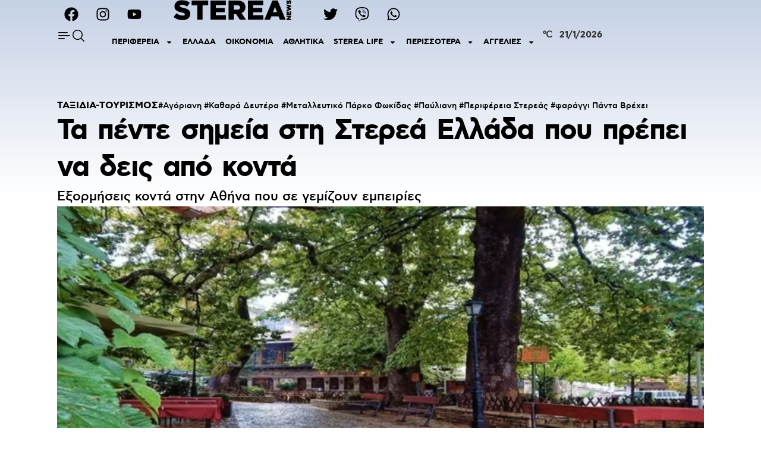

--- FILE ---
content_type: text/html; charset=UTF-8
request_url: https://www.stereanews.gr/2024/02/ta-5-simia-sti-sterea-pou-prepei-na-deis-apo-konta/
body_size: 35299
content:
<!doctype html>
<html lang="el">
<head>
	<meta charset="UTF-8">
		<meta name="viewport" content="width=device-width, initial-scale=1">
	<link rel="profile" href="https://gmpg.org/xfn/11">
	<meta name='robots' content='index, follow, max-image-preview:large, max-snippet:-1, max-video-preview:-1' />

	<!-- This site is optimized with the Yoast SEO plugin v20.1 - https://yoast.com/wordpress/plugins/seo/ -->
	<title>Τα πέντε σημεία στη Στερεά Ελλάδα που πρέπει να δεις από κοντά - STEREA NEWS</title>
	<link rel="canonical" href="https://www.stereanews.gr/2024/02/ta-5-simia-sti-sterea-pou-prepei-na-deis-apo-konta/" />
	<meta property="og:locale" content="el_GR" />
	<meta property="og:type" content="article" />
	<meta property="og:title" content="Τα πέντε σημεία στη Στερεά Ελλάδα που πρέπει να δεις από κοντά - STEREA NEWS" />
	<meta property="og:description" content="Εξορμήσεις κοντά στην Αθήνα που σε γεμίζουν εμπειρίες" />
	<meta property="og:url" content="https://www.stereanews.gr/2024/02/ta-5-simia-sti-sterea-pou-prepei-na-deis-apo-konta/" />
	<meta property="og:site_name" content="STEREA NEWS" />
	<meta property="article:publisher" content="https://www.facebook.com/stereanewsofficial/" />
	<meta property="article:published_time" content="2024-02-16T14:47:28+00:00" />
	<meta property="og:image" content="https://www.stereanews.gr/wp-content/uploads/2024/02/10733803_715688855199098_6948180321406156328_o-1140x570.jpg-e1708094599684.webp" />
	<meta property="og:image:width" content="800" />
	<meta property="og:image:height" content="400" />
	<meta property="og:image:type" content="image/webp" />
	<meta name="author" content="Θεοφανία Μίγκου" />
	<meta name="twitter:card" content="summary_large_image" />
	<meta name="twitter:creator" content="@stereanews" />
	<meta name="twitter:site" content="@stereanews" />
	<meta name="twitter:label1" content="Συντάχθηκε από" />
	<meta name="twitter:data1" content="Θεοφανία Μίγκου" />
	<meta name="twitter:label2" content="Εκτιμώμενος χρόνος ανάγνωσης" />
	<meta name="twitter:data2" content="4 λεπτά" />
	<script type="application/ld+json" class="yoast-schema-graph">{"@context":"https://schema.org","@graph":[{"@type":"Article","@id":"https://www.stereanews.gr/2024/02/ta-5-simia-sti-sterea-pou-prepei-na-deis-apo-konta/#article","isPartOf":{"@id":"https://www.stereanews.gr/2024/02/ta-5-simia-sti-sterea-pou-prepei-na-deis-apo-konta/"},"author":{"name":"Θεοφανία Μίγκου","@id":"https://www.stereanews.gr/#/schema/person/caa2891c7abf7da7b3b1f5c91cc05b13"},"headline":"Τα πέντε σημεία στη Στερεά Ελλάδα που πρέπει να δεις από κοντά","datePublished":"2024-02-16T14:47:28+00:00","dateModified":"2024-02-16T14:47:28+00:00","mainEntityOfPage":{"@id":"https://www.stereanews.gr/2024/02/ta-5-simia-sti-sterea-pou-prepei-na-deis-apo-konta/"},"wordCount":7,"commentCount":0,"publisher":{"@id":"https://www.stereanews.gr/#organization"},"image":{"@id":"https://www.stereanews.gr/2024/02/ta-5-simia-sti-sterea-pou-prepei-na-deis-apo-konta/#primaryimage"},"thumbnailUrl":"https://www.stereanews.gr/wp-content/uploads/2024/02/10733803_715688855199098_6948180321406156328_o-1140x570.jpg-e1708094599684.webp","keywords":["Αγόριανη","Καθαρά Δευτέρα","Μεταλλευτικό Πάρκο Φωκίδας","Παύλιανη","Περιφέρεια Στερεάς","φαράγγι Πάντα Βρέχει"],"articleSection":["ΤΑΞΙΔΙΑ-ΤΟΥΡΙΣΜΟΣ"],"inLanguage":"el","potentialAction":[{"@type":"CommentAction","name":"Comment","target":["https://www.stereanews.gr/2024/02/ta-5-simia-sti-sterea-pou-prepei-na-deis-apo-konta/#respond"]}]},{"@type":"WebPage","@id":"https://www.stereanews.gr/2024/02/ta-5-simia-sti-sterea-pou-prepei-na-deis-apo-konta/","url":"https://www.stereanews.gr/2024/02/ta-5-simia-sti-sterea-pou-prepei-na-deis-apo-konta/","name":"Τα πέντε σημεία στη Στερεά Ελλάδα που πρέπει να δεις από κοντά - STEREA NEWS","isPartOf":{"@id":"https://www.stereanews.gr/#website"},"primaryImageOfPage":{"@id":"https://www.stereanews.gr/2024/02/ta-5-simia-sti-sterea-pou-prepei-na-deis-apo-konta/#primaryimage"},"image":{"@id":"https://www.stereanews.gr/2024/02/ta-5-simia-sti-sterea-pou-prepei-na-deis-apo-konta/#primaryimage"},"thumbnailUrl":"https://www.stereanews.gr/wp-content/uploads/2024/02/10733803_715688855199098_6948180321406156328_o-1140x570.jpg-e1708094599684.webp","datePublished":"2024-02-16T14:47:28+00:00","dateModified":"2024-02-16T14:47:28+00:00","breadcrumb":{"@id":"https://www.stereanews.gr/2024/02/ta-5-simia-sti-sterea-pou-prepei-na-deis-apo-konta/#breadcrumb"},"inLanguage":"el","potentialAction":[{"@type":"ReadAction","target":["https://www.stereanews.gr/2024/02/ta-5-simia-sti-sterea-pou-prepei-na-deis-apo-konta/"]}]},{"@type":"ImageObject","inLanguage":"el","@id":"https://www.stereanews.gr/2024/02/ta-5-simia-sti-sterea-pou-prepei-na-deis-apo-konta/#primaryimage","url":"https://www.stereanews.gr/wp-content/uploads/2024/02/10733803_715688855199098_6948180321406156328_o-1140x570.jpg-e1708094599684.webp","contentUrl":"https://www.stereanews.gr/wp-content/uploads/2024/02/10733803_715688855199098_6948180321406156328_o-1140x570.jpg-e1708094599684.webp","width":800,"height":400},{"@type":"BreadcrumbList","@id":"https://www.stereanews.gr/2024/02/ta-5-simia-sti-sterea-pou-prepei-na-deis-apo-konta/#breadcrumb","itemListElement":[{"@type":"ListItem","position":1,"name":"Home","item":"https://www.stereanews.gr/"},{"@type":"ListItem","position":2,"name":"STEREA LIFE","item":"https://www.stereanews.gr/category/psyxagogia/"},{"@type":"ListItem","position":3,"name":"ΤΑΞΙΔΙΑ-ΤΟΥΡΙΣΜΟΣ","item":"https://www.stereanews.gr/category/psyxagogia/taxidia/"},{"@type":"ListItem","position":4,"name":"Τα πέντε σημεία στη Στερεά Ελλάδα που πρέπει να δεις από κοντά"}]},{"@type":"WebSite","@id":"https://www.stereanews.gr/#website","url":"https://www.stereanews.gr/","name":"STEREA NEWS","description":"ΤΑ ΝΕΑ ΤΗΣ ΣΤΕΡΕΑΣ ΕΛΛΑΔΑΣ","publisher":{"@id":"https://www.stereanews.gr/#organization"},"alternateName":"ΤΑ ΝΕΑ ΤΗΣ ΣΤΕΡΕΑΣ ΕΛΛΑΔΑΣ","potentialAction":[{"@type":"SearchAction","target":{"@type":"EntryPoint","urlTemplate":"https://www.stereanews.gr/?s={search_term_string}"},"query-input":"required name=search_term_string"}],"inLanguage":"el"},{"@type":"Organization","@id":"https://www.stereanews.gr/#organization","name":"STEREA NEWS","alternateName":"ΤΑ ΝΕΑ ΤΗΣ ΣΤΕΡΕΑΣ ΕΛΛΑΔΑΣ","url":"https://www.stereanews.gr/","logo":{"@type":"ImageObject","inLanguage":"el","@id":"https://www.stereanews.gr/#/schema/logo/image/","url":"https://www.stereanews.gr/wp-content/uploads/2021/02/cropped-New-Project.png","contentUrl":"https://www.stereanews.gr/wp-content/uploads/2021/02/cropped-New-Project.png","width":512,"height":512,"caption":"STEREA NEWS"},"image":{"@id":"https://www.stereanews.gr/#/schema/logo/image/"},"sameAs":["https://www.facebook.com/stereanewsofficial/","https://twitter.com/stereanews"]},{"@type":"Person","@id":"https://www.stereanews.gr/#/schema/person/caa2891c7abf7da7b3b1f5c91cc05b13","name":"Θεοφανία Μίγκου","image":{"@type":"ImageObject","inLanguage":"el","@id":"https://www.stereanews.gr/#/schema/person/image/","url":"https://secure.gravatar.com/avatar/99ab5e6d948a4cfbe7c54c39d11a10a8?s=96&d=mm&r=g","contentUrl":"https://secure.gravatar.com/avatar/99ab5e6d948a4cfbe7c54c39d11a10a8?s=96&d=mm&r=g","caption":"Θεοφανία Μίγκου"},"url":"https://www.stereanews.gr/author/thmigkou/"}]}</script>
	<!-- / Yoast SEO plugin. -->


<link rel='dns-prefetch' href='//www.googletagmanager.com' />
<link rel="alternate" type="application/rss+xml" title="Ροή RSS &raquo; STEREA NEWS" href="https://www.stereanews.gr/feed/" />
<link rel="alternate" type="application/rss+xml" title="Ροή Σχολίων &raquo; STEREA NEWS" href="https://www.stereanews.gr/comments/feed/" />
<link rel="alternate" type="application/rss+xml" title="Ροή Σχολίων STEREA NEWS &raquo; Τα πέντε σημεία στη Στερεά Ελλάδα που πρέπει να δεις από κοντά" href="https://www.stereanews.gr/2024/02/ta-5-simia-sti-sterea-pou-prepei-na-deis-apo-konta/feed/" />
<script>
window._wpemojiSettings = {"baseUrl":"https:\/\/s.w.org\/images\/core\/emoji\/14.0.0\/72x72\/","ext":".png","svgUrl":"https:\/\/s.w.org\/images\/core\/emoji\/14.0.0\/svg\/","svgExt":".svg","source":{"concatemoji":"https:\/\/www.stereanews.gr\/wp-includes\/js\/wp-emoji-release.min.js?ver=6.1.1"}};
/*! This file is auto-generated */
!function(e,a,t){var n,r,o,i=a.createElement("canvas"),p=i.getContext&&i.getContext("2d");function s(e,t){var a=String.fromCharCode,e=(p.clearRect(0,0,i.width,i.height),p.fillText(a.apply(this,e),0,0),i.toDataURL());return p.clearRect(0,0,i.width,i.height),p.fillText(a.apply(this,t),0,0),e===i.toDataURL()}function c(e){var t=a.createElement("script");t.src=e,t.defer=t.type="text/javascript",a.getElementsByTagName("head")[0].appendChild(t)}for(o=Array("flag","emoji"),t.supports={everything:!0,everythingExceptFlag:!0},r=0;r<o.length;r++)t.supports[o[r]]=function(e){if(p&&p.fillText)switch(p.textBaseline="top",p.font="600 32px Arial",e){case"flag":return s([127987,65039,8205,9895,65039],[127987,65039,8203,9895,65039])?!1:!s([55356,56826,55356,56819],[55356,56826,8203,55356,56819])&&!s([55356,57332,56128,56423,56128,56418,56128,56421,56128,56430,56128,56423,56128,56447],[55356,57332,8203,56128,56423,8203,56128,56418,8203,56128,56421,8203,56128,56430,8203,56128,56423,8203,56128,56447]);case"emoji":return!s([129777,127995,8205,129778,127999],[129777,127995,8203,129778,127999])}return!1}(o[r]),t.supports.everything=t.supports.everything&&t.supports[o[r]],"flag"!==o[r]&&(t.supports.everythingExceptFlag=t.supports.everythingExceptFlag&&t.supports[o[r]]);t.supports.everythingExceptFlag=t.supports.everythingExceptFlag&&!t.supports.flag,t.DOMReady=!1,t.readyCallback=function(){t.DOMReady=!0},t.supports.everything||(n=function(){t.readyCallback()},a.addEventListener?(a.addEventListener("DOMContentLoaded",n,!1),e.addEventListener("load",n,!1)):(e.attachEvent("onload",n),a.attachEvent("onreadystatechange",function(){"complete"===a.readyState&&t.readyCallback()})),(e=t.source||{}).concatemoji?c(e.concatemoji):e.wpemoji&&e.twemoji&&(c(e.twemoji),c(e.wpemoji)))}(window,document,window._wpemojiSettings);
</script>
<style>
img.wp-smiley,
img.emoji {
	display: inline !important;
	border: none !important;
	box-shadow: none !important;
	height: 1em !important;
	width: 1em !important;
	margin: 0 0.07em !important;
	vertical-align: -0.1em !important;
	background: none !important;
	padding: 0 !important;
}
</style>
	<link rel='stylesheet' id='wp-block-library-css' href='https://www.stereanews.gr/wp-includes/css/dist/block-library/style.min.css?ver=6.1.1' media='all' />
<link rel='stylesheet' id='classic-theme-styles-css' href='https://www.stereanews.gr/wp-includes/css/classic-themes.min.css?ver=1' media='all' />
<style id='global-styles-inline-css'>
body{--wp--preset--color--black: #000000;--wp--preset--color--cyan-bluish-gray: #abb8c3;--wp--preset--color--white: #ffffff;--wp--preset--color--pale-pink: #f78da7;--wp--preset--color--vivid-red: #cf2e2e;--wp--preset--color--luminous-vivid-orange: #ff6900;--wp--preset--color--luminous-vivid-amber: #fcb900;--wp--preset--color--light-green-cyan: #7bdcb5;--wp--preset--color--vivid-green-cyan: #00d084;--wp--preset--color--pale-cyan-blue: #8ed1fc;--wp--preset--color--vivid-cyan-blue: #0693e3;--wp--preset--color--vivid-purple: #9b51e0;--wp--preset--gradient--vivid-cyan-blue-to-vivid-purple: linear-gradient(135deg,rgba(6,147,227,1) 0%,rgb(155,81,224) 100%);--wp--preset--gradient--light-green-cyan-to-vivid-green-cyan: linear-gradient(135deg,rgb(122,220,180) 0%,rgb(0,208,130) 100%);--wp--preset--gradient--luminous-vivid-amber-to-luminous-vivid-orange: linear-gradient(135deg,rgba(252,185,0,1) 0%,rgba(255,105,0,1) 100%);--wp--preset--gradient--luminous-vivid-orange-to-vivid-red: linear-gradient(135deg,rgba(255,105,0,1) 0%,rgb(207,46,46) 100%);--wp--preset--gradient--very-light-gray-to-cyan-bluish-gray: linear-gradient(135deg,rgb(238,238,238) 0%,rgb(169,184,195) 100%);--wp--preset--gradient--cool-to-warm-spectrum: linear-gradient(135deg,rgb(74,234,220) 0%,rgb(151,120,209) 20%,rgb(207,42,186) 40%,rgb(238,44,130) 60%,rgb(251,105,98) 80%,rgb(254,248,76) 100%);--wp--preset--gradient--blush-light-purple: linear-gradient(135deg,rgb(255,206,236) 0%,rgb(152,150,240) 100%);--wp--preset--gradient--blush-bordeaux: linear-gradient(135deg,rgb(254,205,165) 0%,rgb(254,45,45) 50%,rgb(107,0,62) 100%);--wp--preset--gradient--luminous-dusk: linear-gradient(135deg,rgb(255,203,112) 0%,rgb(199,81,192) 50%,rgb(65,88,208) 100%);--wp--preset--gradient--pale-ocean: linear-gradient(135deg,rgb(255,245,203) 0%,rgb(182,227,212) 50%,rgb(51,167,181) 100%);--wp--preset--gradient--electric-grass: linear-gradient(135deg,rgb(202,248,128) 0%,rgb(113,206,126) 100%);--wp--preset--gradient--midnight: linear-gradient(135deg,rgb(2,3,129) 0%,rgb(40,116,252) 100%);--wp--preset--duotone--dark-grayscale: url('#wp-duotone-dark-grayscale');--wp--preset--duotone--grayscale: url('#wp-duotone-grayscale');--wp--preset--duotone--purple-yellow: url('#wp-duotone-purple-yellow');--wp--preset--duotone--blue-red: url('#wp-duotone-blue-red');--wp--preset--duotone--midnight: url('#wp-duotone-midnight');--wp--preset--duotone--magenta-yellow: url('#wp-duotone-magenta-yellow');--wp--preset--duotone--purple-green: url('#wp-duotone-purple-green');--wp--preset--duotone--blue-orange: url('#wp-duotone-blue-orange');--wp--preset--font-size--small: 13px;--wp--preset--font-size--medium: 20px;--wp--preset--font-size--large: 36px;--wp--preset--font-size--x-large: 42px;--wp--preset--spacing--20: 0.44rem;--wp--preset--spacing--30: 0.67rem;--wp--preset--spacing--40: 1rem;--wp--preset--spacing--50: 1.5rem;--wp--preset--spacing--60: 2.25rem;--wp--preset--spacing--70: 3.38rem;--wp--preset--spacing--80: 5.06rem;}:where(.is-layout-flex){gap: 0.5em;}body .is-layout-flow > .alignleft{float: left;margin-inline-start: 0;margin-inline-end: 2em;}body .is-layout-flow > .alignright{float: right;margin-inline-start: 2em;margin-inline-end: 0;}body .is-layout-flow > .aligncenter{margin-left: auto !important;margin-right: auto !important;}body .is-layout-constrained > .alignleft{float: left;margin-inline-start: 0;margin-inline-end: 2em;}body .is-layout-constrained > .alignright{float: right;margin-inline-start: 2em;margin-inline-end: 0;}body .is-layout-constrained > .aligncenter{margin-left: auto !important;margin-right: auto !important;}body .is-layout-constrained > :where(:not(.alignleft):not(.alignright):not(.alignfull)){max-width: var(--wp--style--global--content-size);margin-left: auto !important;margin-right: auto !important;}body .is-layout-constrained > .alignwide{max-width: var(--wp--style--global--wide-size);}body .is-layout-flex{display: flex;}body .is-layout-flex{flex-wrap: wrap;align-items: center;}body .is-layout-flex > *{margin: 0;}:where(.wp-block-columns.is-layout-flex){gap: 2em;}.has-black-color{color: var(--wp--preset--color--black) !important;}.has-cyan-bluish-gray-color{color: var(--wp--preset--color--cyan-bluish-gray) !important;}.has-white-color{color: var(--wp--preset--color--white) !important;}.has-pale-pink-color{color: var(--wp--preset--color--pale-pink) !important;}.has-vivid-red-color{color: var(--wp--preset--color--vivid-red) !important;}.has-luminous-vivid-orange-color{color: var(--wp--preset--color--luminous-vivid-orange) !important;}.has-luminous-vivid-amber-color{color: var(--wp--preset--color--luminous-vivid-amber) !important;}.has-light-green-cyan-color{color: var(--wp--preset--color--light-green-cyan) !important;}.has-vivid-green-cyan-color{color: var(--wp--preset--color--vivid-green-cyan) !important;}.has-pale-cyan-blue-color{color: var(--wp--preset--color--pale-cyan-blue) !important;}.has-vivid-cyan-blue-color{color: var(--wp--preset--color--vivid-cyan-blue) !important;}.has-vivid-purple-color{color: var(--wp--preset--color--vivid-purple) !important;}.has-black-background-color{background-color: var(--wp--preset--color--black) !important;}.has-cyan-bluish-gray-background-color{background-color: var(--wp--preset--color--cyan-bluish-gray) !important;}.has-white-background-color{background-color: var(--wp--preset--color--white) !important;}.has-pale-pink-background-color{background-color: var(--wp--preset--color--pale-pink) !important;}.has-vivid-red-background-color{background-color: var(--wp--preset--color--vivid-red) !important;}.has-luminous-vivid-orange-background-color{background-color: var(--wp--preset--color--luminous-vivid-orange) !important;}.has-luminous-vivid-amber-background-color{background-color: var(--wp--preset--color--luminous-vivid-amber) !important;}.has-light-green-cyan-background-color{background-color: var(--wp--preset--color--light-green-cyan) !important;}.has-vivid-green-cyan-background-color{background-color: var(--wp--preset--color--vivid-green-cyan) !important;}.has-pale-cyan-blue-background-color{background-color: var(--wp--preset--color--pale-cyan-blue) !important;}.has-vivid-cyan-blue-background-color{background-color: var(--wp--preset--color--vivid-cyan-blue) !important;}.has-vivid-purple-background-color{background-color: var(--wp--preset--color--vivid-purple) !important;}.has-black-border-color{border-color: var(--wp--preset--color--black) !important;}.has-cyan-bluish-gray-border-color{border-color: var(--wp--preset--color--cyan-bluish-gray) !important;}.has-white-border-color{border-color: var(--wp--preset--color--white) !important;}.has-pale-pink-border-color{border-color: var(--wp--preset--color--pale-pink) !important;}.has-vivid-red-border-color{border-color: var(--wp--preset--color--vivid-red) !important;}.has-luminous-vivid-orange-border-color{border-color: var(--wp--preset--color--luminous-vivid-orange) !important;}.has-luminous-vivid-amber-border-color{border-color: var(--wp--preset--color--luminous-vivid-amber) !important;}.has-light-green-cyan-border-color{border-color: var(--wp--preset--color--light-green-cyan) !important;}.has-vivid-green-cyan-border-color{border-color: var(--wp--preset--color--vivid-green-cyan) !important;}.has-pale-cyan-blue-border-color{border-color: var(--wp--preset--color--pale-cyan-blue) !important;}.has-vivid-cyan-blue-border-color{border-color: var(--wp--preset--color--vivid-cyan-blue) !important;}.has-vivid-purple-border-color{border-color: var(--wp--preset--color--vivid-purple) !important;}.has-vivid-cyan-blue-to-vivid-purple-gradient-background{background: var(--wp--preset--gradient--vivid-cyan-blue-to-vivid-purple) !important;}.has-light-green-cyan-to-vivid-green-cyan-gradient-background{background: var(--wp--preset--gradient--light-green-cyan-to-vivid-green-cyan) !important;}.has-luminous-vivid-amber-to-luminous-vivid-orange-gradient-background{background: var(--wp--preset--gradient--luminous-vivid-amber-to-luminous-vivid-orange) !important;}.has-luminous-vivid-orange-to-vivid-red-gradient-background{background: var(--wp--preset--gradient--luminous-vivid-orange-to-vivid-red) !important;}.has-very-light-gray-to-cyan-bluish-gray-gradient-background{background: var(--wp--preset--gradient--very-light-gray-to-cyan-bluish-gray) !important;}.has-cool-to-warm-spectrum-gradient-background{background: var(--wp--preset--gradient--cool-to-warm-spectrum) !important;}.has-blush-light-purple-gradient-background{background: var(--wp--preset--gradient--blush-light-purple) !important;}.has-blush-bordeaux-gradient-background{background: var(--wp--preset--gradient--blush-bordeaux) !important;}.has-luminous-dusk-gradient-background{background: var(--wp--preset--gradient--luminous-dusk) !important;}.has-pale-ocean-gradient-background{background: var(--wp--preset--gradient--pale-ocean) !important;}.has-electric-grass-gradient-background{background: var(--wp--preset--gradient--electric-grass) !important;}.has-midnight-gradient-background{background: var(--wp--preset--gradient--midnight) !important;}.has-small-font-size{font-size: var(--wp--preset--font-size--small) !important;}.has-medium-font-size{font-size: var(--wp--preset--font-size--medium) !important;}.has-large-font-size{font-size: var(--wp--preset--font-size--large) !important;}.has-x-large-font-size{font-size: var(--wp--preset--font-size--x-large) !important;}
.wp-block-navigation a:where(:not(.wp-element-button)){color: inherit;}
:where(.wp-block-columns.is-layout-flex){gap: 2em;}
.wp-block-pullquote{font-size: 1.5em;line-height: 1.6;}
</style>
<link rel='stylesheet' id='hello-elementor-css' href='https://www.stereanews.gr/wp-content/themes/hello-elementor/style.min.css?ver=2.6.1' media='all' />
<link rel='stylesheet' id='hello-elementor-theme-style-css' href='https://www.stereanews.gr/wp-content/themes/hello-elementor/theme.min.css?ver=2.6.1' media='all' />
<link rel='stylesheet' id='elementor-lazyload-css' href='https://www.stereanews.gr/wp-content/plugins/elementor/assets/css/modules/lazyload/frontend.min.css?ver=3.11.1' media='all' />
<link rel='stylesheet' id='elementor-frontend-css' href='https://www.stereanews.gr/wp-content/plugins/elementor/assets/css/frontend-lite.min.css?ver=3.11.1' media='all' />
<link rel='stylesheet' id='swiper-css' href='https://www.stereanews.gr/wp-content/plugins/elementor/assets/lib/swiper/css/swiper.min.css?ver=5.3.6' media='all' />
<link rel='stylesheet' id='elementor-post-110390-css' href='https://www.stereanews.gr/wp-content/uploads/elementor/css/post-110390.css?ver=1676905948' media='all' />
<link rel='stylesheet' id='elementor-pro-css' href='https://www.stereanews.gr/wp-content/plugins/elementor-pro/assets/css/frontend-lite.min.css?ver=3.11.1' media='all' />
<link rel='stylesheet' id='elementor-global-css' href='https://www.stereanews.gr/wp-content/uploads/elementor/css/global.css?ver=1676905950' media='all' />
<link rel='stylesheet' id='elementor-post-234629-css' href='https://www.stereanews.gr/wp-content/uploads/elementor/css/post-234629.css?ver=1696657053' media='all' />
<link rel='stylesheet' id='elementor-post-235525-css' href='https://www.stereanews.gr/wp-content/uploads/elementor/css/post-235525.css?ver=1676905950' media='all' />
<link rel='stylesheet' id='elementor-post-235534-css' href='https://www.stereanews.gr/wp-content/uploads/elementor/css/post-235534.css?ver=1707835379' media='all' />
<link rel='stylesheet' id='google-fonts-1-css' href='https://fonts.googleapis.com/css?family=Roboto%3A100%2C100italic%2C200%2C200italic%2C300%2C300italic%2C400%2C400italic%2C500%2C500italic%2C600%2C600italic%2C700%2C700italic%2C800%2C800italic%2C900%2C900italic%7CRoboto+Slab%3A100%2C100italic%2C200%2C200italic%2C300%2C300italic%2C400%2C400italic%2C500%2C500italic%2C600%2C600italic%2C700%2C700italic%2C800%2C800italic%2C900%2C900italic%7CAlegreya+Sans%3A100%2C100italic%2C200%2C200italic%2C300%2C300italic%2C400%2C400italic%2C500%2C500italic%2C600%2C600italic%2C700%2C700italic%2C800%2C800italic%2C900%2C900italic&#038;display=auto&#038;subset=greek&#038;ver=6.1.1' media='all' />
<link rel="preconnect" href="https://fonts.gstatic.com/" crossorigin>
<!-- Google tag (gtag.js) snippet added by Site Kit -->
<!-- Google Analytics snippet added by Site Kit -->
<script src='https://www.googletagmanager.com/gtag/js?id=GT-MK526N9' id='google_gtagjs-js' async></script>
<script id='google_gtagjs-js-after'>
window.dataLayer = window.dataLayer || [];function gtag(){dataLayer.push(arguments);}
gtag("set","linker",{"domains":["www.stereanews.gr"]});
gtag("js", new Date());
gtag("set", "developer_id.dZTNiMT", true);
gtag("config", "GT-MK526N9");
 window._googlesitekit = window._googlesitekit || {}; window._googlesitekit.throttledEvents = []; window._googlesitekit.gtagEvent = (name, data) => { var key = JSON.stringify( { name, data } ); if ( !! window._googlesitekit.throttledEvents[ key ] ) { return; } window._googlesitekit.throttledEvents[ key ] = true; setTimeout( () => { delete window._googlesitekit.throttledEvents[ key ]; }, 5 ); gtag( "event", name, { ...data, event_source: "site-kit" } ); }; 
</script>
<link rel="https://api.w.org/" href="https://www.stereanews.gr/wp-json/" /><link rel="alternate" type="application/json" href="https://www.stereanews.gr/wp-json/wp/v2/posts/295184" /><link rel="EditURI" type="application/rsd+xml" title="RSD" href="https://www.stereanews.gr/xmlrpc.php?rsd" />
<link rel="wlwmanifest" type="application/wlwmanifest+xml" href="https://www.stereanews.gr/wp-includes/wlwmanifest.xml" />
<meta name="generator" content="WordPress 6.1.1" />
<link rel='shortlink' href='https://www.stereanews.gr/?p=295184' />
<link rel="alternate" type="application/json+oembed" href="https://www.stereanews.gr/wp-json/oembed/1.0/embed?url=https%3A%2F%2Fwww.stereanews.gr%2F2024%2F02%2Fta-5-simia-sti-sterea-pou-prepei-na-deis-apo-konta%2F" />
<link rel="alternate" type="text/xml+oembed" href="https://www.stereanews.gr/wp-json/oembed/1.0/embed?url=https%3A%2F%2Fwww.stereanews.gr%2F2024%2F02%2Fta-5-simia-sti-sterea-pou-prepei-na-deis-apo-konta%2F&#038;format=xml" />
<meta name="generator" content="Site Kit by Google 1.166.0" /><meta name="generator" content="Elementor 3.11.1; features: e_dom_optimization, e_optimized_assets_loading, e_optimized_css_loading, e_font_icon_svg, a11y_improvements, additional_custom_breakpoints; settings: css_print_method-external, google_font-enabled, font_display-auto">
<style>.title-limit {
    overflow: hidden;
  display: -webkit-box;
  -webkit-line-clamp: 2;
  -webkit-box-orient: vertical;
  text-overflow: ellipsis;
}
	
</style>
<link rel="icon" href="https://www.stereanews.gr/wp-content/uploads/2021/01/stereanews-logo-e1683711475802-150x56.png" sizes="32x32" />
<link rel="icon" href="https://www.stereanews.gr/wp-content/uploads/2021/01/stereanews-logo-e1683711475802.png" sizes="192x192" />
<link rel="apple-touch-icon" href="https://www.stereanews.gr/wp-content/uploads/2021/01/stereanews-logo-e1683711475802.png" />
<meta name="msapplication-TileImage" content="https://www.stereanews.gr/wp-content/uploads/2021/01/stereanews-logo-e1683711475802.png" />
		<style id="wp-custom-css">
			.elementor-element-bba008b { display: none!important; }
.elementor-element-54411a5 figure { text-align: left!important; }		</style>
		</head>
<body class="post-template-default single single-post postid-295184 single-format-standard wp-custom-logo e-lazyload elementor-default elementor-kit-110390 elementor-page-235534">

<svg xmlns="http://www.w3.org/2000/svg" viewBox="0 0 0 0" width="0" height="0" focusable="false" role="none" style="visibility: hidden; position: absolute; left: -9999px; overflow: hidden;" ><defs><filter id="wp-duotone-dark-grayscale"><feColorMatrix color-interpolation-filters="sRGB" type="matrix" values=" .299 .587 .114 0 0 .299 .587 .114 0 0 .299 .587 .114 0 0 .299 .587 .114 0 0 " /><feComponentTransfer color-interpolation-filters="sRGB" ><feFuncR type="table" tableValues="0 0.49803921568627" /><feFuncG type="table" tableValues="0 0.49803921568627" /><feFuncB type="table" tableValues="0 0.49803921568627" /><feFuncA type="table" tableValues="1 1" /></feComponentTransfer><feComposite in2="SourceGraphic" operator="in" /></filter></defs></svg><svg xmlns="http://www.w3.org/2000/svg" viewBox="0 0 0 0" width="0" height="0" focusable="false" role="none" style="visibility: hidden; position: absolute; left: -9999px; overflow: hidden;" ><defs><filter id="wp-duotone-grayscale"><feColorMatrix color-interpolation-filters="sRGB" type="matrix" values=" .299 .587 .114 0 0 .299 .587 .114 0 0 .299 .587 .114 0 0 .299 .587 .114 0 0 " /><feComponentTransfer color-interpolation-filters="sRGB" ><feFuncR type="table" tableValues="0 1" /><feFuncG type="table" tableValues="0 1" /><feFuncB type="table" tableValues="0 1" /><feFuncA type="table" tableValues="1 1" /></feComponentTransfer><feComposite in2="SourceGraphic" operator="in" /></filter></defs></svg><svg xmlns="http://www.w3.org/2000/svg" viewBox="0 0 0 0" width="0" height="0" focusable="false" role="none" style="visibility: hidden; position: absolute; left: -9999px; overflow: hidden;" ><defs><filter id="wp-duotone-purple-yellow"><feColorMatrix color-interpolation-filters="sRGB" type="matrix" values=" .299 .587 .114 0 0 .299 .587 .114 0 0 .299 .587 .114 0 0 .299 .587 .114 0 0 " /><feComponentTransfer color-interpolation-filters="sRGB" ><feFuncR type="table" tableValues="0.54901960784314 0.98823529411765" /><feFuncG type="table" tableValues="0 1" /><feFuncB type="table" tableValues="0.71764705882353 0.25490196078431" /><feFuncA type="table" tableValues="1 1" /></feComponentTransfer><feComposite in2="SourceGraphic" operator="in" /></filter></defs></svg><svg xmlns="http://www.w3.org/2000/svg" viewBox="0 0 0 0" width="0" height="0" focusable="false" role="none" style="visibility: hidden; position: absolute; left: -9999px; overflow: hidden;" ><defs><filter id="wp-duotone-blue-red"><feColorMatrix color-interpolation-filters="sRGB" type="matrix" values=" .299 .587 .114 0 0 .299 .587 .114 0 0 .299 .587 .114 0 0 .299 .587 .114 0 0 " /><feComponentTransfer color-interpolation-filters="sRGB" ><feFuncR type="table" tableValues="0 1" /><feFuncG type="table" tableValues="0 0.27843137254902" /><feFuncB type="table" tableValues="0.5921568627451 0.27843137254902" /><feFuncA type="table" tableValues="1 1" /></feComponentTransfer><feComposite in2="SourceGraphic" operator="in" /></filter></defs></svg><svg xmlns="http://www.w3.org/2000/svg" viewBox="0 0 0 0" width="0" height="0" focusable="false" role="none" style="visibility: hidden; position: absolute; left: -9999px; overflow: hidden;" ><defs><filter id="wp-duotone-midnight"><feColorMatrix color-interpolation-filters="sRGB" type="matrix" values=" .299 .587 .114 0 0 .299 .587 .114 0 0 .299 .587 .114 0 0 .299 .587 .114 0 0 " /><feComponentTransfer color-interpolation-filters="sRGB" ><feFuncR type="table" tableValues="0 0" /><feFuncG type="table" tableValues="0 0.64705882352941" /><feFuncB type="table" tableValues="0 1" /><feFuncA type="table" tableValues="1 1" /></feComponentTransfer><feComposite in2="SourceGraphic" operator="in" /></filter></defs></svg><svg xmlns="http://www.w3.org/2000/svg" viewBox="0 0 0 0" width="0" height="0" focusable="false" role="none" style="visibility: hidden; position: absolute; left: -9999px; overflow: hidden;" ><defs><filter id="wp-duotone-magenta-yellow"><feColorMatrix color-interpolation-filters="sRGB" type="matrix" values=" .299 .587 .114 0 0 .299 .587 .114 0 0 .299 .587 .114 0 0 .299 .587 .114 0 0 " /><feComponentTransfer color-interpolation-filters="sRGB" ><feFuncR type="table" tableValues="0.78039215686275 1" /><feFuncG type="table" tableValues="0 0.94901960784314" /><feFuncB type="table" tableValues="0.35294117647059 0.47058823529412" /><feFuncA type="table" tableValues="1 1" /></feComponentTransfer><feComposite in2="SourceGraphic" operator="in" /></filter></defs></svg><svg xmlns="http://www.w3.org/2000/svg" viewBox="0 0 0 0" width="0" height="0" focusable="false" role="none" style="visibility: hidden; position: absolute; left: -9999px; overflow: hidden;" ><defs><filter id="wp-duotone-purple-green"><feColorMatrix color-interpolation-filters="sRGB" type="matrix" values=" .299 .587 .114 0 0 .299 .587 .114 0 0 .299 .587 .114 0 0 .299 .587 .114 0 0 " /><feComponentTransfer color-interpolation-filters="sRGB" ><feFuncR type="table" tableValues="0.65098039215686 0.40392156862745" /><feFuncG type="table" tableValues="0 1" /><feFuncB type="table" tableValues="0.44705882352941 0.4" /><feFuncA type="table" tableValues="1 1" /></feComponentTransfer><feComposite in2="SourceGraphic" operator="in" /></filter></defs></svg><svg xmlns="http://www.w3.org/2000/svg" viewBox="0 0 0 0" width="0" height="0" focusable="false" role="none" style="visibility: hidden; position: absolute; left: -9999px; overflow: hidden;" ><defs><filter id="wp-duotone-blue-orange"><feColorMatrix color-interpolation-filters="sRGB" type="matrix" values=" .299 .587 .114 0 0 .299 .587 .114 0 0 .299 .587 .114 0 0 .299 .587 .114 0 0 " /><feComponentTransfer color-interpolation-filters="sRGB" ><feFuncR type="table" tableValues="0.098039215686275 1" /><feFuncG type="table" tableValues="0 0.66274509803922" /><feFuncB type="table" tableValues="0.84705882352941 0.41960784313725" /><feFuncA type="table" tableValues="1 1" /></feComponentTransfer><feComposite in2="SourceGraphic" operator="in" /></filter></defs></svg>
<a class="skip-link screen-reader-text" href="#content">
	Skip to content</a>

		<div data-elementor-type="header" data-elementor-id="234629" class="elementor elementor-234629 elementor-location-header">
						<div class="elementor-element elementor-element-39046be e-con-full header-2 e-con" data-id="39046be" data-element_type="container" data-settings="{&quot;content_width&quot;:&quot;full&quot;,&quot;background_background&quot;:&quot;classic&quot;,&quot;sticky&quot;:&quot;top&quot;,&quot;sticky_effects_offset&quot;:200,&quot;sticky_on&quot;:[&quot;desktop&quot;,&quot;tablet&quot;,&quot;mobile&quot;],&quot;sticky_offset&quot;:0}">
				<div class="elementor-element elementor-element-81618c4 elementor-widget elementor-widget-image" data-id="81618c4" data-element_type="widget" data-widget_type="image.default">
				<div class="elementor-widget-container">
			<style>/*! elementor - v3.11.1 - 15-02-2023 */
.elementor-widget-image{text-align:center}.elementor-widget-image a{display:inline-block}.elementor-widget-image a img[src$=".svg"]{width:48px}.elementor-widget-image img{vertical-align:middle;display:inline-block}</style>													<a href="https://www.stereanews.gr/">
							<img width="282" height="48" src="https://www.stereanews.gr/wp-content/uploads/2022/12/Sterea_logo_2023_black_48H.png" class="attachment-large size-large wp-image-234632" alt="" loading="lazy" />								</a>
															</div>
				</div>
		<div class="elementor-element elementor-element-0713662 e-con-full e-con" data-id="0713662" data-element_type="container" data-settings="{&quot;content_width&quot;:&quot;full&quot;}">
				<div class="elementor-element elementor-element-c4b00de elementor-widget__width-auto elementor-widget-mobile__width-auto elementor-view-default elementor-widget elementor-widget-icon" data-id="c4b00de" data-element_type="widget" data-widget_type="icon.default">
				<div class="elementor-widget-container">
					<div class="elementor-icon-wrapper">
			<a class="elementor-icon" href="#elementor-action%3Aaction%3Dpopup%3Aopen%26settings%3DeyJpZCI6IjExMDQ2MiIsInRvZ2dsZSI6ZmFsc2V9">
			<svg xmlns="http://www.w3.org/2000/svg" clip-rule="evenodd" fill-rule="evenodd" stroke-linejoin="round" stroke-miterlimit="2" viewBox="0 0 24 24"><path d="m15.97 17.031c-1.479 1.238-3.384 1.985-5.461 1.985-4.697 0-8.509-3.812-8.509-8.508s3.812-8.508 8.509-8.508c4.695 0 8.508 3.812 8.508 8.508 0 2.078-.747 3.984-1.985 5.461l4.749 4.75c.146.146.219.338.219.531 0 .587-.537.75-.75.75-.192 0-.384-.073-.531-.22zm-5.461-13.53c-3.868 0-7.007 3.14-7.007 7.007s3.139 7.007 7.007 7.007c3.866 0 7.007-3.14 7.007-7.007s-3.141-7.007-7.007-7.007z" fill-rule="nonzero"></path></svg>			</a>
		</div>
				</div>
				</div>
				<div class="elementor-element elementor-element-3455ef8 elementor-widget__width-auto elementor-widget-mobile__width-auto elementor-view-default elementor-widget elementor-widget-icon" data-id="3455ef8" data-element_type="widget" data-widget_type="icon.default">
				<div class="elementor-widget-container">
					<div class="elementor-icon-wrapper">
			<a class="elementor-icon" href="#elementor-action%3Aaction%3Dpopup%3Aopen%26settings%3DeyJpZCI6IjExMDQ2MiIsInRvZ2dsZSI6ZmFsc2V9">
			<svg xmlns="http://www.w3.org/2000/svg" clip-rule="evenodd" fill-rule="evenodd" stroke-linejoin="round" stroke-miterlimit="2" viewBox="0 0 24 24"><path d="m13 16.745c0-.414-.336-.75-.75-.75h-9.5c-.414 0-.75.336-.75.75s.336.75.75.75h9.5c.414 0 .75-.336.75-.75zm9-5c0-.414-.336-.75-.75-.75h-18.5c-.414 0-.75.336-.75.75s.336.75.75.75h18.5c.414 0 .75-.336.75-.75zm-4-5c0-.414-.336-.75-.75-.75h-14.5c-.414 0-.75.336-.75.75s.336.75.75.75h14.5c.414 0 .75-.336.75-.75z" fill-rule="nonzero"></path></svg>			</a>
		</div>
				</div>
				</div>
				</div>
				</div>
		<div class="elementor-element elementor-element-7d312cb header-1 e-con-full e-con" data-id="7d312cb" data-element_type="container" data-settings="{&quot;background_background&quot;:&quot;classic&quot;,&quot;content_width&quot;:&quot;full&quot;}">
		<div class="elementor-element elementor-element-7246c58 e-con-full e-con" data-id="7246c58" data-element_type="container" data-settings="{&quot;content_width&quot;:&quot;full&quot;}">
				<div class="elementor-element elementor-element-ac302e7 elementor-hidden-tablet elementor-hidden-mobile elementor-shape-rounded elementor-grid-0 e-grid-align-center elementor-widget elementor-widget-social-icons" data-id="ac302e7" data-element_type="widget" data-widget_type="social-icons.default">
				<div class="elementor-widget-container">
			<style>/*! elementor - v3.11.1 - 15-02-2023 */
.elementor-widget-social-icons.elementor-grid-0 .elementor-widget-container,.elementor-widget-social-icons.elementor-grid-mobile-0 .elementor-widget-container,.elementor-widget-social-icons.elementor-grid-tablet-0 .elementor-widget-container{line-height:1;font-size:0}.elementor-widget-social-icons:not(.elementor-grid-0):not(.elementor-grid-tablet-0):not(.elementor-grid-mobile-0) .elementor-grid{display:inline-grid}.elementor-widget-social-icons .elementor-grid{grid-column-gap:var(--grid-column-gap,5px);grid-row-gap:var(--grid-row-gap,5px);grid-template-columns:var(--grid-template-columns);justify-content:var(--justify-content,center);justify-items:var(--justify-content,center)}.elementor-icon.elementor-social-icon{font-size:var(--icon-size,25px);line-height:var(--icon-size,25px);width:calc(var(--icon-size, 25px) + (2 * var(--icon-padding, .5em)));height:calc(var(--icon-size, 25px) + (2 * var(--icon-padding, .5em)))}.elementor-social-icon{--e-social-icon-icon-color:#fff;display:inline-flex;background-color:#818a91;align-items:center;justify-content:center;text-align:center;cursor:pointer}.elementor-social-icon i{color:var(--e-social-icon-icon-color)}.elementor-social-icon svg{fill:var(--e-social-icon-icon-color)}.elementor-social-icon:last-child{margin:0}.elementor-social-icon:hover{opacity:.9;color:#fff}.elementor-social-icon-android{background-color:#a4c639}.elementor-social-icon-apple{background-color:#999}.elementor-social-icon-behance{background-color:#1769ff}.elementor-social-icon-bitbucket{background-color:#205081}.elementor-social-icon-codepen{background-color:#000}.elementor-social-icon-delicious{background-color:#39f}.elementor-social-icon-deviantart{background-color:#05cc47}.elementor-social-icon-digg{background-color:#005be2}.elementor-social-icon-dribbble{background-color:#ea4c89}.elementor-social-icon-elementor{background-color:#d30c5c}.elementor-social-icon-envelope{background-color:#ea4335}.elementor-social-icon-facebook,.elementor-social-icon-facebook-f{background-color:#3b5998}.elementor-social-icon-flickr{background-color:#0063dc}.elementor-social-icon-foursquare{background-color:#2d5be3}.elementor-social-icon-free-code-camp,.elementor-social-icon-freecodecamp{background-color:#006400}.elementor-social-icon-github{background-color:#333}.elementor-social-icon-gitlab{background-color:#e24329}.elementor-social-icon-globe{background-color:#818a91}.elementor-social-icon-google-plus,.elementor-social-icon-google-plus-g{background-color:#dd4b39}.elementor-social-icon-houzz{background-color:#7ac142}.elementor-social-icon-instagram{background-color:#262626}.elementor-social-icon-jsfiddle{background-color:#487aa2}.elementor-social-icon-link{background-color:#818a91}.elementor-social-icon-linkedin,.elementor-social-icon-linkedin-in{background-color:#0077b5}.elementor-social-icon-medium{background-color:#00ab6b}.elementor-social-icon-meetup{background-color:#ec1c40}.elementor-social-icon-mixcloud{background-color:#273a4b}.elementor-social-icon-odnoklassniki{background-color:#f4731c}.elementor-social-icon-pinterest{background-color:#bd081c}.elementor-social-icon-product-hunt{background-color:#da552f}.elementor-social-icon-reddit{background-color:#ff4500}.elementor-social-icon-rss{background-color:#f26522}.elementor-social-icon-shopping-cart{background-color:#4caf50}.elementor-social-icon-skype{background-color:#00aff0}.elementor-social-icon-slideshare{background-color:#0077b5}.elementor-social-icon-snapchat{background-color:#fffc00}.elementor-social-icon-soundcloud{background-color:#f80}.elementor-social-icon-spotify{background-color:#2ebd59}.elementor-social-icon-stack-overflow{background-color:#fe7a15}.elementor-social-icon-steam{background-color:#00adee}.elementor-social-icon-stumbleupon{background-color:#eb4924}.elementor-social-icon-telegram{background-color:#2ca5e0}.elementor-social-icon-thumb-tack{background-color:#1aa1d8}.elementor-social-icon-tripadvisor{background-color:#589442}.elementor-social-icon-tumblr{background-color:#35465c}.elementor-social-icon-twitch{background-color:#6441a5}.elementor-social-icon-twitter{background-color:#1da1f2}.elementor-social-icon-viber{background-color:#665cac}.elementor-social-icon-vimeo{background-color:#1ab7ea}.elementor-social-icon-vk{background-color:#45668e}.elementor-social-icon-weibo{background-color:#dd2430}.elementor-social-icon-weixin{background-color:#31a918}.elementor-social-icon-whatsapp{background-color:#25d366}.elementor-social-icon-wordpress{background-color:#21759b}.elementor-social-icon-xing{background-color:#026466}.elementor-social-icon-yelp{background-color:#af0606}.elementor-social-icon-youtube{background-color:#cd201f}.elementor-social-icon-500px{background-color:#0099e5}.elementor-shape-rounded .elementor-icon.elementor-social-icon{border-radius:10%}.elementor-shape-circle .elementor-icon.elementor-social-icon{border-radius:50%}</style>		<div class="elementor-social-icons-wrapper elementor-grid">
							<span class="elementor-grid-item">
					<a class="elementor-icon elementor-social-icon elementor-social-icon-facebook elementor-repeater-item-4303427" href="https://www.facebook.com/stereanewsofficial/" target="_blank">
						<span class="elementor-screen-only">Facebook</span>
						<svg class="e-font-icon-svg e-fab-facebook" viewBox="0 0 512 512" xmlns="http://www.w3.org/2000/svg"><path d="M504 256C504 119 393 8 256 8S8 119 8 256c0 123.78 90.69 226.38 209.25 245V327.69h-63V256h63v-54.64c0-62.15 37-96.48 93.67-96.48 27.14 0 55.52 4.84 55.52 4.84v61h-31.28c-30.8 0-40.41 19.12-40.41 38.73V256h68.78l-11 71.69h-57.78V501C413.31 482.38 504 379.78 504 256z"></path></svg>					</a>
				</span>
							<span class="elementor-grid-item">
					<a class="elementor-icon elementor-social-icon elementor-social-icon-instagram elementor-repeater-item-aa242be" href="https://www.instagram.com/sterea_news/" target="_blank">
						<span class="elementor-screen-only">Instagram</span>
						<svg class="e-font-icon-svg e-fab-instagram" viewBox="0 0 448 512" xmlns="http://www.w3.org/2000/svg"><path d="M224.1 141c-63.6 0-114.9 51.3-114.9 114.9s51.3 114.9 114.9 114.9S339 319.5 339 255.9 287.7 141 224.1 141zm0 189.6c-41.1 0-74.7-33.5-74.7-74.7s33.5-74.7 74.7-74.7 74.7 33.5 74.7 74.7-33.6 74.7-74.7 74.7zm146.4-194.3c0 14.9-12 26.8-26.8 26.8-14.9 0-26.8-12-26.8-26.8s12-26.8 26.8-26.8 26.8 12 26.8 26.8zm76.1 27.2c-1.7-35.9-9.9-67.7-36.2-93.9-26.2-26.2-58-34.4-93.9-36.2-37-2.1-147.9-2.1-184.9 0-35.8 1.7-67.6 9.9-93.9 36.1s-34.4 58-36.2 93.9c-2.1 37-2.1 147.9 0 184.9 1.7 35.9 9.9 67.7 36.2 93.9s58 34.4 93.9 36.2c37 2.1 147.9 2.1 184.9 0 35.9-1.7 67.7-9.9 93.9-36.2 26.2-26.2 34.4-58 36.2-93.9 2.1-37 2.1-147.8 0-184.8zM398.8 388c-7.8 19.6-22.9 34.7-42.6 42.6-29.5 11.7-99.5 9-132.1 9s-102.7 2.6-132.1-9c-19.6-7.8-34.7-22.9-42.6-42.6-11.7-29.5-9-99.5-9-132.1s-2.6-102.7 9-132.1c7.8-19.6 22.9-34.7 42.6-42.6 29.5-11.7 99.5-9 132.1-9s102.7-2.6 132.1 9c19.6 7.8 34.7 22.9 42.6 42.6 11.7 29.5 9 99.5 9 132.1s2.7 102.7-9 132.1z"></path></svg>					</a>
				</span>
							<span class="elementor-grid-item">
					<a class="elementor-icon elementor-social-icon elementor-social-icon-youtube elementor-repeater-item-3cca05e" href="https://www.youtube.com/@user-mk7gl1of5b" target="_blank">
						<span class="elementor-screen-only">Youtube</span>
						<svg class="e-font-icon-svg e-fab-youtube" viewBox="0 0 576 512" xmlns="http://www.w3.org/2000/svg"><path d="M549.655 124.083c-6.281-23.65-24.787-42.276-48.284-48.597C458.781 64 288 64 288 64S117.22 64 74.629 75.486c-23.497 6.322-42.003 24.947-48.284 48.597-11.412 42.867-11.412 132.305-11.412 132.305s0 89.438 11.412 132.305c6.281 23.65 24.787 41.5 48.284 47.821C117.22 448 288 448 288 448s170.78 0 213.371-11.486c23.497-6.321 42.003-24.171 48.284-47.821 11.412-42.867 11.412-132.305 11.412-132.305s0-89.438-11.412-132.305zm-317.51 213.508V175.185l142.739 81.205-142.739 81.201z"></path></svg>					</a>
				</span>
					</div>
				</div>
				</div>
				<div class="elementor-element elementor-element-ddf2e28 elementor-widget elementor-widget-image" data-id="ddf2e28" data-element_type="widget" data-widget_type="image.default">
				<div class="elementor-widget-container">
																<a href="https://www.stereanews.gr/">
							<img width="282" height="48" src="https://www.stereanews.gr/wp-content/uploads/2022/12/Sterea_logo_2023_black_48H.png" class="attachment-large size-large wp-image-234632" alt="" loading="lazy" />								</a>
															</div>
				</div>
				<div class="elementor-element elementor-element-849ffd9 elementor-hidden-tablet elementor-hidden-mobile elementor-shape-rounded elementor-grid-0 e-grid-align-center elementor-widget elementor-widget-social-icons" data-id="849ffd9" data-element_type="widget" data-widget_type="social-icons.default">
				<div class="elementor-widget-container">
					<div class="elementor-social-icons-wrapper elementor-grid">
							<span class="elementor-grid-item">
					<a class="elementor-icon elementor-social-icon elementor-social-icon-twitter elementor-repeater-item-8dc043c" href="https://twitter.com/stereanews" target="_blank">
						<span class="elementor-screen-only">Twitter</span>
						<svg class="e-font-icon-svg e-fab-twitter" viewBox="0 0 512 512" xmlns="http://www.w3.org/2000/svg"><path d="M459.37 151.716c.325 4.548.325 9.097.325 13.645 0 138.72-105.583 298.558-298.558 298.558-59.452 0-114.68-17.219-161.137-47.106 8.447.974 16.568 1.299 25.34 1.299 49.055 0 94.213-16.568 130.274-44.832-46.132-.975-84.792-31.188-98.112-72.772 6.498.974 12.995 1.624 19.818 1.624 9.421 0 18.843-1.3 27.614-3.573-48.081-9.747-84.143-51.98-84.143-102.985v-1.299c13.969 7.797 30.214 12.67 47.431 13.319-28.264-18.843-46.781-51.005-46.781-87.391 0-19.492 5.197-37.36 14.294-52.954 51.655 63.675 129.3 105.258 216.365 109.807-1.624-7.797-2.599-15.918-2.599-24.04 0-57.828 46.782-104.934 104.934-104.934 30.213 0 57.502 12.67 76.67 33.137 23.715-4.548 46.456-13.32 66.599-25.34-7.798 24.366-24.366 44.833-46.132 57.827 21.117-2.273 41.584-8.122 60.426-16.243-14.292 20.791-32.161 39.308-52.628 54.253z"></path></svg>					</a>
				</span>
							<span class="elementor-grid-item">
					<a class="elementor-icon elementor-social-icon elementor-social-icon-viber elementor-repeater-item-9c8fb38" href="viber://pa?chatURI=tel:+306974034392&#038;text=YOUR_MESSAGE" target="_blank">
						<span class="elementor-screen-only">Viber</span>
						<svg class="e-font-icon-svg e-fab-viber" viewBox="0 0 512 512" xmlns="http://www.w3.org/2000/svg"><path d="M444 49.9C431.3 38.2 379.9.9 265.3.4c0 0-135.1-8.1-200.9 52.3C27.8 89.3 14.9 143 13.5 209.5c-1.4 66.5-3.1 191.1 117 224.9h.1l-.1 51.6s-.8 20.9 13 25.1c16.6 5.2 26.4-10.7 42.3-27.8 8.7-9.4 20.7-23.2 29.8-33.7 82.2 6.9 145.3-8.9 152.5-11.2 16.6-5.4 110.5-17.4 125.7-142 15.8-128.6-7.6-209.8-49.8-246.5zM457.9 287c-12.9 104-89 110.6-103 115.1-6 1.9-61.5 15.7-131.2 11.2 0 0-52 62.7-68.2 79-5.3 5.3-11.1 4.8-11-5.7 0-6.9.4-85.7.4-85.7-.1 0-.1 0 0 0-101.8-28.2-95.8-134.3-94.7-189.8 1.1-55.5 11.6-101 42.6-131.6 55.7-50.5 170.4-43 170.4-43 96.9.4 143.3 29.6 154.1 39.4 35.7 30.6 53.9 103.8 40.6 211.1zm-139-80.8c.4 8.6-12.5 9.2-12.9.6-1.1-22-11.4-32.7-32.6-33.9-8.6-.5-7.8-13.4.7-12.9 27.9 1.5 43.4 17.5 44.8 46.2zm20.3 11.3c1-42.4-25.5-75.6-75.8-79.3-8.5-.6-7.6-13.5.9-12.9 58 4.2 88.9 44.1 87.8 92.5-.1 8.6-13.1 8.2-12.9-.3zm47 13.4c.1 8.6-12.9 8.7-12.9.1-.6-81.5-54.9-125.9-120.8-126.4-8.5-.1-8.5-12.9 0-12.9 73.7.5 133 51.4 133.7 139.2zM374.9 329v.2c-10.8 19-31 40-51.8 33.3l-.2-.3c-21.1-5.9-70.8-31.5-102.2-56.5-16.2-12.8-31-27.9-42.4-42.4-10.3-12.9-20.7-28.2-30.8-46.6-21.3-38.5-26-55.7-26-55.7-6.7-20.8 14.2-41 33.3-51.8h.2c9.2-4.8 18-3.2 23.9 3.9 0 0 12.4 14.8 17.7 22.1 5 6.8 11.7 17.7 15.2 23.8 6.1 10.9 2.3 22-3.7 26.6l-12 9.6c-6.1 4.9-5.3 14-5.3 14s17.8 67.3 84.3 84.3c0 0 9.1.8 14-5.3l9.6-12c4.6-6 15.7-9.8 26.6-3.7 14.7 8.3 33.4 21.2 45.8 32.9 7 5.7 8.6 14.4 3.8 23.6z"></path></svg>					</a>
				</span>
							<span class="elementor-grid-item">
					<a class="elementor-icon elementor-social-icon elementor-social-icon-whatsapp elementor-repeater-item-6f94fd9" href="https://api.whatsapp.com/send?phone=306974034392&#038;text=YOUR_MESSAGE" target="_blank">
						<span class="elementor-screen-only">Whatsapp</span>
						<svg class="e-font-icon-svg e-fab-whatsapp" viewBox="0 0 448 512" xmlns="http://www.w3.org/2000/svg"><path d="M380.9 97.1C339 55.1 283.2 32 223.9 32c-122.4 0-222 99.6-222 222 0 39.1 10.2 77.3 29.6 111L0 480l117.7-30.9c32.4 17.7 68.9 27 106.1 27h.1c122.3 0 224.1-99.6 224.1-222 0-59.3-25.2-115-67.1-157zm-157 341.6c-33.2 0-65.7-8.9-94-25.7l-6.7-4-69.8 18.3L72 359.2l-4.4-7c-18.5-29.4-28.2-63.3-28.2-98.2 0-101.7 82.8-184.5 184.6-184.5 49.3 0 95.6 19.2 130.4 54.1 34.8 34.9 56.2 81.2 56.1 130.5 0 101.8-84.9 184.6-186.6 184.6zm101.2-138.2c-5.5-2.8-32.8-16.2-37.9-18-5.1-1.9-8.8-2.8-12.5 2.8-3.7 5.6-14.3 18-17.6 21.8-3.2 3.7-6.5 4.2-12 1.4-32.6-16.3-54-29.1-75.5-66-5.7-9.8 5.7-9.1 16.3-30.3 1.8-3.7.9-6.9-.5-9.7-1.4-2.8-12.5-30.1-17.1-41.2-4.5-10.8-9.1-9.3-12.5-9.5-3.2-.2-6.9-.2-10.6-.2-3.7 0-9.7 1.4-14.8 6.9-5.1 5.6-19.4 19-19.4 46.3 0 27.3 19.9 53.7 22.6 57.4 2.8 3.7 39.1 59.7 94.8 83.8 35.2 15.2 49 16.5 66.6 13.9 10.7-1.6 32.8-13.4 37.4-26.4 4.6-13 4.6-24.1 3.2-26.4-1.3-2.5-5-3.9-10.5-6.6z"></path></svg>					</a>
				</span>
					</div>
				</div>
				</div>
		<div class="elementor-element elementor-element-98a5693 e-con-full elementor-hidden-desktop e-con" data-id="98a5693" data-element_type="container" data-settings="{&quot;content_width&quot;:&quot;full&quot;}">
				<div class="elementor-element elementor-element-744a5dc elementor-widget__width-auto elementor-widget-mobile__width-auto elementor-view-default elementor-widget elementor-widget-icon" data-id="744a5dc" data-element_type="widget" data-widget_type="icon.default">
				<div class="elementor-widget-container">
					<div class="elementor-icon-wrapper">
			<a class="elementor-icon" href="#elementor-action%3Aaction%3Dpopup%3Aopen%26settings%3DeyJpZCI6IjExMDQ2MiIsInRvZ2dsZSI6ZmFsc2V9">
			<svg xmlns="http://www.w3.org/2000/svg" clip-rule="evenodd" fill-rule="evenodd" stroke-linejoin="round" stroke-miterlimit="2" viewBox="0 0 24 24"><path d="m13 16.745c0-.414-.336-.75-.75-.75h-9.5c-.414 0-.75.336-.75.75s.336.75.75.75h9.5c.414 0 .75-.336.75-.75zm9-5c0-.414-.336-.75-.75-.75h-18.5c-.414 0-.75.336-.75.75s.336.75.75.75h18.5c.414 0 .75-.336.75-.75zm-4-5c0-.414-.336-.75-.75-.75h-14.5c-.414 0-.75.336-.75.75s.336.75.75.75h14.5c.414 0 .75-.336.75-.75z" fill-rule="nonzero"></path></svg>			</a>
		</div>
				</div>
				</div>
				<div class="elementor-element elementor-element-70b6173 elementor-widget__width-auto elementor-widget-mobile__width-auto elementor-view-default elementor-widget elementor-widget-icon" data-id="70b6173" data-element_type="widget" data-widget_type="icon.default">
				<div class="elementor-widget-container">
					<div class="elementor-icon-wrapper">
			<a class="elementor-icon" href="#elementor-action%3Aaction%3Dpopup%3Aopen%26settings%3DeyJpZCI6IjExMDQ2MiIsInRvZ2dsZSI6ZmFsc2V9">
			<svg xmlns="http://www.w3.org/2000/svg" clip-rule="evenodd" fill-rule="evenodd" stroke-linejoin="round" stroke-miterlimit="2" viewBox="0 0 24 24"><path d="m15.97 17.031c-1.479 1.238-3.384 1.985-5.461 1.985-4.697 0-8.509-3.812-8.509-8.508s3.812-8.508 8.509-8.508c4.695 0 8.508 3.812 8.508 8.508 0 2.078-.747 3.984-1.985 5.461l4.749 4.75c.146.146.219.338.219.531 0 .587-.537.75-.75.75-.192 0-.384-.073-.531-.22zm-5.461-13.53c-3.868 0-7.007 3.14-7.007 7.007s3.139 7.007 7.007 7.007c3.866 0 7.007-3.14 7.007-7.007s-3.141-7.007-7.007-7.007z" fill-rule="nonzero"></path></svg>			</a>
		</div>
				</div>
				</div>
				</div>
				</div>
		<div class="elementor-element elementor-element-a7cdcba e-con-full elementor-hidden-tablet elementor-hidden-mobile e-con" data-id="a7cdcba" data-element_type="container" data-settings="{&quot;content_width&quot;:&quot;full&quot;}">
		<div class="elementor-element elementor-element-7eefe15 e-con-full e-con" data-id="7eefe15" data-element_type="container" data-settings="{&quot;content_width&quot;:&quot;full&quot;}">
				<div class="elementor-element elementor-element-fb8208f elementor-widget__width-auto elementor-widget-mobile__width-auto elementor-view-default elementor-widget elementor-widget-icon" data-id="fb8208f" data-element_type="widget" data-widget_type="icon.default">
				<div class="elementor-widget-container">
					<div class="elementor-icon-wrapper">
			<a class="elementor-icon" href="#elementor-action%3Aaction%3Dpopup%3Aopen%26settings%3DeyJpZCI6IjExMDQ2MiIsInRvZ2dsZSI6ZmFsc2V9">
			<svg xmlns="http://www.w3.org/2000/svg" clip-rule="evenodd" fill-rule="evenodd" stroke-linejoin="round" stroke-miterlimit="2" viewBox="0 0 24 24"><path d="m13 16.745c0-.414-.336-.75-.75-.75h-9.5c-.414 0-.75.336-.75.75s.336.75.75.75h9.5c.414 0 .75-.336.75-.75zm9-5c0-.414-.336-.75-.75-.75h-18.5c-.414 0-.75.336-.75.75s.336.75.75.75h18.5c.414 0 .75-.336.75-.75zm-4-5c0-.414-.336-.75-.75-.75h-14.5c-.414 0-.75.336-.75.75s.336.75.75.75h14.5c.414 0 .75-.336.75-.75z" fill-rule="nonzero"></path></svg>			</a>
		</div>
				</div>
				</div>
				<div class="elementor-element elementor-element-73e1207 elementor-widget__width-auto elementor-widget-mobile__width-auto elementor-view-default elementor-widget elementor-widget-icon" data-id="73e1207" data-element_type="widget" data-widget_type="icon.default">
				<div class="elementor-widget-container">
					<div class="elementor-icon-wrapper">
			<a class="elementor-icon" href="#elementor-action%3Aaction%3Dpopup%3Aopen%26settings%3DeyJpZCI6IjExMDQ2MiIsInRvZ2dsZSI6ZmFsc2V9">
			<svg xmlns="http://www.w3.org/2000/svg" clip-rule="evenodd" fill-rule="evenodd" stroke-linejoin="round" stroke-miterlimit="2" viewBox="0 0 24 24"><path d="m15.97 17.031c-1.479 1.238-3.384 1.985-5.461 1.985-4.697 0-8.509-3.812-8.509-8.508s3.812-8.508 8.509-8.508c4.695 0 8.508 3.812 8.508 8.508 0 2.078-.747 3.984-1.985 5.461l4.749 4.75c.146.146.219.338.219.531 0 .587-.537.75-.75.75-.192 0-.384-.073-.531-.22zm-5.461-13.53c-3.868 0-7.007 3.14-7.007 7.007s3.139 7.007 7.007 7.007c3.866 0 7.007-3.14 7.007-7.007s-3.141-7.007-7.007-7.007z" fill-rule="nonzero"></path></svg>			</a>
		</div>
				</div>
				</div>
				</div>
				<div class="elementor-element elementor-element-9ac8d22 elementor-hidden-tablet elementor-hidden-mobile elementor-nav-menu--dropdown-tablet elementor-nav-menu__text-align-aside elementor-nav-menu--toggle elementor-nav-menu--burger elementor-widget elementor-widget-nav-menu" data-id="9ac8d22" data-element_type="widget" data-settings="{&quot;layout&quot;:&quot;horizontal&quot;,&quot;submenu_icon&quot;:{&quot;value&quot;:&quot;&lt;svg class=\&quot;e-font-icon-svg e-fas-caret-down\&quot; viewBox=\&quot;0 0 320 512\&quot; xmlns=\&quot;http:\/\/www.w3.org\/2000\/svg\&quot;&gt;&lt;path d=\&quot;M31.3 192h257.3c17.8 0 26.7 21.5 14.1 34.1L174.1 354.8c-7.8 7.8-20.5 7.8-28.3 0L17.2 226.1C4.6 213.5 13.5 192 31.3 192z\&quot;&gt;&lt;\/path&gt;&lt;\/svg&gt;&quot;,&quot;library&quot;:&quot;fa-solid&quot;},&quot;toggle&quot;:&quot;burger&quot;}" data-widget_type="nav-menu.default">
				<div class="elementor-widget-container">
			<link rel="stylesheet" href="https://www.stereanews.gr/wp-content/plugins/elementor-pro/assets/css/widget-nav-menu.min.css">			<nav class="elementor-nav-menu--main elementor-nav-menu__container elementor-nav-menu--layout-horizontal e--pointer-none">
				<ul id="menu-1-9ac8d22" class="elementor-nav-menu"><li class="menu-item menu-item-type-taxonomy menu-item-object-category menu-item-has-children menu-item-2262"><a href="https://www.stereanews.gr/category/perifereia/" class="elementor-item">ΠΕΡΙΦΕΡΕΙΑ</a>
<ul class="sub-menu elementor-nav-menu--dropdown">
	<li class="menu-item menu-item-type-taxonomy menu-item-object-category menu-item-2186"><a href="https://www.stereanews.gr/category/perifereia/viotia/" class="elementor-sub-item">ΒΟΙΩΤΙΑ</a></li>
	<li class="menu-item menu-item-type-taxonomy menu-item-object-category menu-item-2189"><a href="https://www.stereanews.gr/category/perifereia/evia/" class="elementor-sub-item">ΕΥΒΟΙΑ</a></li>
	<li class="menu-item menu-item-type-taxonomy menu-item-object-category menu-item-2190"><a href="https://www.stereanews.gr/category/perifereia/evritania/" class="elementor-sub-item">ΕΥΡΥΤΑΝΙΑ</a></li>
	<li class="menu-item menu-item-type-taxonomy menu-item-object-category menu-item-2194"><a href="https://www.stereanews.gr/category/perifereia/fthiotida/" class="elementor-sub-item">ΦΘΙΩΤΙΔΑ</a></li>
	<li class="menu-item menu-item-type-taxonomy menu-item-object-category menu-item-2195"><a href="https://www.stereanews.gr/category/perifereia/fokida/" class="elementor-sub-item">ΦΩΚΙΔΑ</a></li>
</ul>
</li>
<li class="menu-item menu-item-type-taxonomy menu-item-object-category menu-item-2188"><a href="https://www.stereanews.gr/category/ellada/" class="elementor-item">ΕΛΛΑΔΑ</a></li>
<li class="menu-item menu-item-type-taxonomy menu-item-object-category menu-item-2249"><a href="https://www.stereanews.gr/category/oikonomia/" class="elementor-item">ΟΙΚΟΝΟΜΙΑ</a></li>
<li class="menu-item menu-item-type-taxonomy menu-item-object-category menu-item-2183"><a href="https://www.stereanews.gr/category/athlitika/" class="elementor-item">ΑΘΛΗΤΙΚΑ</a></li>
<li class="menu-item menu-item-type-taxonomy menu-item-object-category current-post-ancestor menu-item-has-children menu-item-2264"><a href="https://www.stereanews.gr/category/psyxagogia/" class="elementor-item">STEREA LIFE</a>
<ul class="sub-menu elementor-nav-menu--dropdown">
	<li class="menu-item menu-item-type-taxonomy menu-item-object-category current-post-ancestor current-menu-parent current-post-parent menu-item-2240"><a href="https://www.stereanews.gr/category/psyxagogia/taxidia/" class="elementor-sub-item">ΤΑΞΙΔΙΑ-ΤΟΥΡΙΣΜΟΣ</a></li>
	<li class="menu-item menu-item-type-taxonomy menu-item-object-category menu-item-2246"><a href="https://www.stereanews.gr/category/psyxagogia/eksodos/" class="elementor-sub-item">ΕΞΟΔΟΣ</a></li>
	<li class="menu-item menu-item-type-taxonomy menu-item-object-category menu-item-2250"><a href="https://www.stereanews.gr/category/psyxagogia/politismos/" class="elementor-sub-item">ΠΟΛΙΤΙΣΤΙΚΑ</a></li>
	<li class="menu-item menu-item-type-taxonomy menu-item-object-category menu-item-75216"><a href="https://www.stereanews.gr/category/psyxagogia/%ce%b3%ce%b5%cf%85%cf%83%ce%b5%ce%b9%cf%83/" class="elementor-sub-item">ΓΕΥΣΕΙΣ-ΔΙΑΤΡΟΦΗ</a></li>
</ul>
</li>
<li class="menu-item menu-item-type-taxonomy menu-item-object-category menu-item-has-children menu-item-2261"><a href="https://www.stereanews.gr/category/perissotera/" class="elementor-item">ΠΕΡΙΣΣΟΤΕΡΑ</a>
<ul class="sub-menu elementor-nav-menu--dropdown">
	<li class="menu-item menu-item-type-taxonomy menu-item-object-category menu-item-238362"><a href="https://www.stereanews.gr/category/politiki/" class="elementor-sub-item">ΠΟΛΙΤΙΚΗ</a></li>
	<li class="menu-item menu-item-type-taxonomy menu-item-object-category menu-item-2231"><a href="https://www.stereanews.gr/category/synenteukseis/" class="elementor-sub-item">ΣΥΝΕΝΤΕΥΞΕΙΣ</a></li>
	<li class="menu-item menu-item-type-taxonomy menu-item-object-category menu-item-2788"><a href="https://www.stereanews.gr/category/sxolia/" class="elementor-sub-item">ΣΧΟΛΙΑ</a></li>
	<li class="menu-item menu-item-type-taxonomy menu-item-object-category menu-item-2263"><a href="https://www.stereanews.gr/category/video-photo/" class="elementor-sub-item">ΒΙΝΤΕΟ/ΦΩΤΟ</a></li>
	<li class="menu-item menu-item-type-taxonomy menu-item-object-category menu-item-17968"><a href="https://www.stereanews.gr/category/kosmos/" class="elementor-sub-item">ΚΟΣΜΟΣ</a></li>
	<li class="menu-item menu-item-type-taxonomy menu-item-object-category menu-item-2248"><a href="https://www.stereanews.gr/category/perissotera/agrotika/" class="elementor-sub-item">ΑΓΡΟΤΙΚΑ</a></li>
	<li class="menu-item menu-item-type-taxonomy menu-item-object-category menu-item-2267"><a href="https://www.stereanews.gr/category/perissotera/europe/" class="elementor-sub-item">ΕΥΡΩΠΗ</a></li>
	<li class="menu-item menu-item-type-taxonomy menu-item-object-category menu-item-2253"><a href="https://www.stereanews.gr/category/perissotera/ekklhsia/" class="elementor-sub-item">ΕΚΚΛΗΣΙΑ</a></li>
	<li class="menu-item menu-item-type-taxonomy menu-item-object-category menu-item-2252"><a href="https://www.stereanews.gr/category/perissotera/ekpaideusi/" class="elementor-sub-item">ΕΚΠΑΙΔΕΥΣΗ</a></li>
	<li class="menu-item menu-item-type-taxonomy menu-item-object-category menu-item-2245"><a href="https://www.stereanews.gr/category/perissotera/zwh/" class="elementor-sub-item">ΖΩΗ-ΓΥΝΑΙΚΑ</a></li>
	<li class="menu-item menu-item-type-taxonomy menu-item-object-category menu-item-2242"><a href="https://www.stereanews.gr/category/perissotera/texnologia/" class="elementor-sub-item">ΤΕΧΝΟΛΟΓΙΑ/ΕΠΙΣΤΗΜΗ</a></li>
	<li class="menu-item menu-item-type-taxonomy menu-item-object-category menu-item-has-children menu-item-2234"><a href="https://www.stereanews.gr/category/perissotera/koinonika/" class="elementor-sub-item">ΚΟΙΝΩΝΙΚΑ</a>
	<ul class="sub-menu elementor-nav-menu--dropdown">
		<li class="menu-item menu-item-type-taxonomy menu-item-object-category menu-item-2235"><a href="https://www.stereanews.gr/category/perissotera/koinonika/vaptiseis/" class="elementor-sub-item">ΒΑΠΤΙΣΕΙΣ</a></li>
		<li class="menu-item menu-item-type-taxonomy menu-item-object-category menu-item-2236"><a href="https://www.stereanews.gr/category/perissotera/koinonika/gamoi/" class="elementor-sub-item">ΓΑΜΟΙ</a></li>
		<li class="menu-item menu-item-type-taxonomy menu-item-object-category menu-item-2237"><a href="https://www.stereanews.gr/category/perissotera/koinonika/gennhseis/" class="elementor-sub-item">ΓΕΝΝΗΣΕΙΣ</a></li>
		<li class="menu-item menu-item-type-taxonomy menu-item-object-category menu-item-2238"><a href="https://www.stereanews.gr/category/perissotera/koinonika/khdeies/" class="elementor-sub-item">ΚΗΔΕΙΕΣ</a></li>
		<li class="menu-item menu-item-type-taxonomy menu-item-object-category menu-item-2239"><a href="https://www.stereanews.gr/category/perissotera/koinonika/mnhmosyna/" class="elementor-sub-item">ΜΝΗΜΟΣΥΝΑ</a></li>
	</ul>
</li>
	<li class="menu-item menu-item-type-taxonomy menu-item-object-category menu-item-2233"><a href="https://www.stereanews.gr/category/perivallon/" class="elementor-sub-item">ΠΕΡΙΒΑΛΛΟΝ</a></li>
	<li class="menu-item menu-item-type-taxonomy menu-item-object-category menu-item-2232"><a href="https://www.stereanews.gr/category/perissotera/ergasia/" class="elementor-sub-item">ΕΡΓΑΣΙΑ-ΕΠΙΧΕΙΡΗΣΕΙΣ</a></li>
	<li class="menu-item menu-item-type-taxonomy menu-item-object-category menu-item-2241"><a href="https://www.stereanews.gr/category/perissotera/ygeia/" class="elementor-sub-item">ΥΓΕΙΑ</a></li>
	<li class="menu-item menu-item-type-taxonomy menu-item-object-category menu-item-2265"><a href="https://www.stereanews.gr/category/perissotera/laikes-agores/" class="elementor-sub-item">ΛΑΪΚΕΣ ΑΓΟΡΕΣ</a></li>
	<li class="menu-item menu-item-type-taxonomy menu-item-object-category menu-item-2266"><a href="https://www.stereanews.gr/category/perissotera/xrisima/" class="elementor-sub-item">ΧΡΗΣΙΜΑ</a></li>
	<li class="menu-item menu-item-type-taxonomy menu-item-object-category menu-item-has-children menu-item-18671"><a href="https://www.stereanews.gr/category/%ce%b5%ce%ba%ce%bb%ce%bf%ce%b3%ce%b5%cf%83/" class="elementor-sub-item">ΕΚΛΟΓΕΣ</a>
	<ul class="sub-menu elementor-nav-menu--dropdown">
		<li class="menu-item menu-item-type-taxonomy menu-item-object-category menu-item-has-children menu-item-18672"><a href="https://www.stereanews.gr/category/%ce%b5%ce%ba%ce%bb%ce%bf%ce%b3%ce%b5%cf%83/%ce%b2%ce%bf%cf%85%ce%bb%ce%b5%cf%85%cf%84%ce%b9%ce%ba%ce%b5%cf%83/" class="elementor-sub-item">ΒΟΥΛΕΥΤΙΚΕΣ</a>
		<ul class="sub-menu elementor-nav-menu--dropdown">
			<li class="menu-item menu-item-type-taxonomy menu-item-object-category menu-item-44841"><a href="https://www.stereanews.gr/category/%ce%b5%ce%ba%ce%bb%ce%bf%ce%b3%ce%b5%cf%83/%ce%b2%ce%bf%cf%85%ce%bb%ce%b5%cf%85%cf%84%ce%b9%ce%ba%ce%b5%cf%83/%ce%b2%ce%bf%cf%85%ce%bb%ce%b5%cf%84%ce%b9%ce%ba%ce%ad%cf%82-%ce%ad%cf%85%ce%b2%ce%bf%ce%b9%ce%b1/" class="elementor-sub-item">Έυβοια</a></li>
			<li class="menu-item menu-item-type-taxonomy menu-item-object-category menu-item-44845"><a href="https://www.stereanews.gr/category/%ce%b5%ce%ba%ce%bb%ce%bf%ce%b3%ce%b5%cf%83/%ce%b2%ce%bf%cf%85%ce%bb%ce%b5%cf%85%cf%84%ce%b9%ce%ba%ce%b5%cf%83/%ce%b2%ce%bf%cf%85%ce%ad%cf%84%ce%b9%ce%ba%ce%ad%cf%82-%ce%b2%ce%bf%ce%b9%cf%89%cf%84%ce%af%ce%b1/" class="elementor-sub-item">Βοιωτία</a></li>
			<li class="menu-item menu-item-type-taxonomy menu-item-object-category menu-item-44842"><a href="https://www.stereanews.gr/category/%ce%b5%ce%ba%ce%bb%ce%bf%ce%b3%ce%b5%cf%83/%ce%b2%ce%bf%cf%85%ce%bb%ce%b5%cf%85%cf%84%ce%b9%ce%ba%ce%b5%cf%83/%ce%b2%ce%bf%cf%85%ce%bb%ce%b5%cf%84%ce%b9%ce%ba%ce%ad%cf%82-%ce%b5%cf%85%cf%81%cf%85%cf%84%ce%b1%ce%bd%ce%af%ce%b1/" class="elementor-sub-item">Ευρυτανία</a></li>
			<li class="menu-item menu-item-type-taxonomy menu-item-object-category menu-item-44843"><a href="https://www.stereanews.gr/category/%ce%b5%ce%ba%ce%bb%ce%bf%ce%b3%ce%b5%cf%83/%ce%b2%ce%bf%cf%85%ce%bb%ce%b5%cf%85%cf%84%ce%b9%ce%ba%ce%b5%cf%83/%ce%b2%ce%bf%cf%85%ce%bb%ce%b5%cf%84%ce%b9%ce%ba%ce%ad%cf%82-%cf%86%ce%b8%ce%b9%cf%8e%cf%84%ce%b9%ce%b4%ce%b1/" class="elementor-sub-item">Φθιώτιδα</a></li>
			<li class="menu-item menu-item-type-taxonomy menu-item-object-category menu-item-44844"><a href="https://www.stereanews.gr/category/%ce%b5%ce%ba%ce%bb%ce%bf%ce%b3%ce%b5%cf%83/%ce%b2%ce%bf%cf%85%ce%bb%ce%b5%cf%85%cf%84%ce%b9%ce%ba%ce%b5%cf%83/%ce%b2%ce%bf%cf%85%ce%bb%ce%b5%cf%84%ce%b9%ce%ba%ce%ad%cf%82-%cf%86%cf%89%ce%ba%ce%af%ce%b4%ce%b1/" class="elementor-sub-item">Φωκίδα</a></li>
		</ul>
</li>
		<li class="menu-item menu-item-type-taxonomy menu-item-object-category menu-item-has-children menu-item-18704"><a href="https://www.stereanews.gr/category/%ce%b5%ce%ba%ce%bb%ce%bf%ce%b3%ce%b5%cf%83/%ce%b4%ce%b7%ce%bc%ce%bf%cf%84%ce%b9%ce%ba%ce%b5%cf%83/" class="elementor-sub-item">ΔΗΜΟΤΙΚΕΣ</a>
		<ul class="sub-menu elementor-nav-menu--dropdown">
			<li class="menu-item menu-item-type-taxonomy menu-item-object-category menu-item-has-children menu-item-18702"><a href="https://www.stereanews.gr/category/%ce%b5%ce%ba%ce%bb%ce%bf%ce%b3%ce%b5%cf%83/%ce%b4%ce%b7%ce%bc%ce%bf%cf%84%ce%b9%ce%ba%ce%b5%cf%83/%cf%86%cf%89%ce%ba%ce%b9%ce%b4%ce%b1/" class="elementor-sub-item">ΦΩΚΙΔΑ</a>
			<ul class="sub-menu elementor-nav-menu--dropdown">
				<li class="menu-item menu-item-type-taxonomy menu-item-object-category menu-item-18699"><a href="https://www.stereanews.gr/category/%ce%b5%ce%ba%ce%bb%ce%bf%ce%b3%ce%b5%cf%83/%ce%b4%ce%b7%ce%bc%ce%bf%cf%84%ce%b9%ce%ba%ce%b5%cf%83/%cf%86%cf%89%ce%ba%ce%b9%ce%b4%ce%b1/%ce%b4%ce%ae%ce%bc%ce%bf%cf%82-%ce%b4%ce%b5%ce%bb%cf%86%cf%8e%ce%bd/" class="elementor-sub-item">Δήμος Δελφών</a></li>
				<li class="menu-item menu-item-type-taxonomy menu-item-object-category menu-item-18700"><a href="https://www.stereanews.gr/category/%ce%b5%ce%ba%ce%bb%ce%bf%ce%b3%ce%b5%cf%83/%ce%b4%ce%b7%ce%bc%ce%bf%cf%84%ce%b9%ce%ba%ce%b5%cf%83/%cf%86%cf%89%ce%ba%ce%b9%ce%b4%ce%b1/%ce%b4%ce%ae%ce%bc%ce%bf%cf%82-%ce%b4%cf%89%cf%81%ce%af%ce%b4%ce%bf%cf%82/" class="elementor-sub-item">Δήμος Δωρίδος</a></li>
			</ul>
</li>
			<li class="menu-item menu-item-type-taxonomy menu-item-object-category menu-item-has-children menu-item-18701"><a href="https://www.stereanews.gr/category/%ce%b5%ce%ba%ce%bb%ce%bf%ce%b3%ce%b5%cf%83/%ce%b4%ce%b7%ce%bc%ce%bf%cf%84%ce%b9%ce%ba%ce%b5%cf%83/%cf%86%ce%b8%ce%b9%cf%89%cf%84%ce%b9%ce%b4%ce%b1/" class="elementor-sub-item">ΦΘΙΩΤΙΔΑ</a>
			<ul class="sub-menu elementor-nav-menu--dropdown">
				<li class="menu-item menu-item-type-taxonomy menu-item-object-category menu-item-18693"><a href="https://www.stereanews.gr/category/%ce%b5%ce%ba%ce%bb%ce%bf%ce%b3%ce%b5%cf%83/%ce%b4%ce%b7%ce%bc%ce%bf%cf%84%ce%b9%ce%ba%ce%b5%cf%83/%cf%86%ce%b8%ce%b9%cf%89%cf%84%ce%b9%ce%b4%ce%b1/%ce%b4%ce%ae%ce%bc%ce%bf%cf%82-%ce%b4%ce%bf%ce%bc%ce%bf%ce%ba%ce%bf%cf%8d/" class="elementor-sub-item">Δήμος Δομοκού</a></li>
				<li class="menu-item menu-item-type-taxonomy menu-item-object-category menu-item-18697"><a href="https://www.stereanews.gr/category/%ce%b5%ce%ba%ce%bb%ce%bf%ce%b3%ce%b5%cf%83/%ce%b4%ce%b7%ce%bc%ce%bf%cf%84%ce%b9%ce%ba%ce%b5%cf%83/%cf%86%ce%b8%ce%b9%cf%89%cf%84%ce%b9%ce%b4%ce%b1/%ce%b4%ce%ae%ce%bc%ce%bf%cf%82-%ce%bc%cf%8e%ce%bb%ce%bf%cf%85-%ce%b1%ce%b3%ce%af%ce%bf%cf%85-%ce%ba%cf%89%ce%bd%cf%83%cf%84%ce%b1%ce%bd%cf%84%ce%af%ce%bd%ce%bf%cf%85/" class="elementor-sub-item">Δήμος Μώλου &#8211; Αγίου Κωνσταντίνου</a></li>
				<li class="menu-item menu-item-type-taxonomy menu-item-object-category menu-item-18695"><a href="https://www.stereanews.gr/category/%ce%b5%ce%ba%ce%bb%ce%bf%ce%b3%ce%b5%cf%83/%ce%b4%ce%b7%ce%bc%ce%bf%cf%84%ce%b9%ce%ba%ce%b5%cf%83/%cf%86%ce%b8%ce%b9%cf%89%cf%84%ce%b9%ce%b4%ce%b1/%ce%b4%ce%ae%ce%bc%ce%bf%cf%82-%ce%bb%ce%bf%ce%ba%cf%81%cf%8e%ce%bd/" class="elementor-sub-item">Δήμος Λοκρών</a></li>
				<li class="menu-item menu-item-type-taxonomy menu-item-object-category menu-item-18694"><a href="https://www.stereanews.gr/category/%ce%b5%ce%ba%ce%bb%ce%bf%ce%b3%ce%b5%cf%83/%ce%b4%ce%b7%ce%bc%ce%bf%cf%84%ce%b9%ce%ba%ce%b5%cf%83/%cf%86%ce%b8%ce%b9%cf%89%cf%84%ce%b9%ce%b4%ce%b1/%ce%b4%ce%ae%ce%bc%ce%bf%cf%82-%ce%bb%ce%b1%ce%bc%ce%b9%ce%ad%cf%89%ce%bd/" class="elementor-sub-item">Δήμος Λαμιέων</a></li>
				<li class="menu-item menu-item-type-taxonomy menu-item-object-category menu-item-18696"><a href="https://www.stereanews.gr/category/%ce%b5%ce%ba%ce%bb%ce%bf%ce%b3%ce%b5%cf%83/%ce%b4%ce%b7%ce%bc%ce%bf%cf%84%ce%b9%ce%ba%ce%b5%cf%83/%cf%86%ce%b8%ce%b9%cf%89%cf%84%ce%b9%ce%b4%ce%b1/%ce%b4%ce%ae%ce%bc%ce%bf%cf%82-%ce%bc%ce%b1%ce%ba%cf%81%ce%b1%ce%ba%cf%8e%ce%bc%ce%b7%cf%82/" class="elementor-sub-item">Δήμος Μακρακώμης</a></li>
				<li class="menu-item menu-item-type-taxonomy menu-item-object-category menu-item-18698"><a href="https://www.stereanews.gr/category/%ce%b5%ce%ba%ce%bb%ce%bf%ce%b3%ce%b5%cf%83/%ce%b4%ce%b7%ce%bc%ce%bf%cf%84%ce%b9%ce%ba%ce%b5%cf%83/%cf%86%ce%b8%ce%b9%cf%89%cf%84%ce%b9%ce%b4%ce%b1/%ce%b4%ce%ae%ce%bc%ce%bf%cf%82-%cf%83%cf%84%cf%85%ce%bb%ce%af%ce%b4%ce%bf%cf%82/" class="elementor-sub-item">Δήμος Στυλίδος</a></li>
			</ul>
</li>
			<li class="menu-item menu-item-type-taxonomy menu-item-object-category menu-item-has-children menu-item-18680"><a href="https://www.stereanews.gr/category/%ce%b5%ce%ba%ce%bb%ce%bf%ce%b3%ce%b5%cf%83/%ce%b4%ce%b7%ce%bc%ce%bf%cf%84%ce%b9%ce%ba%ce%b5%cf%83/%ce%b5%cf%85%ce%b2%ce%bf%ce%b9%ce%b1/" class="elementor-sub-item">ΕΥΒΟΙΑ</a>
			<ul class="sub-menu elementor-nav-menu--dropdown">
				<li class="menu-item menu-item-type-taxonomy menu-item-object-category menu-item-18681"><a href="https://www.stereanews.gr/category/%ce%b5%ce%ba%ce%bb%ce%bf%ce%b3%ce%b5%cf%83/%ce%b4%ce%b7%ce%bc%ce%bf%cf%84%ce%b9%ce%ba%ce%b5%cf%83/%ce%b5%cf%85%ce%b2%ce%bf%ce%b9%ce%b1/%ce%b4%ce%ae%ce%bc%ce%bf%cf%82-%ce%b4%ce%b9%cf%81%cf%86%cf%8d%cf%89%ce%bd-%ce%bc%ce%b5%cf%83%cf%83%ce%b1%cf%80%ce%af%cf%89%ce%bd/" class="elementor-sub-item">Δήμος Διρφύων &#8211; Μεσσαπίων</a></li>
				<li class="menu-item menu-item-type-taxonomy menu-item-object-category menu-item-18682"><a href="https://www.stereanews.gr/category/%ce%b5%ce%ba%ce%bb%ce%bf%ce%b3%ce%b5%cf%83/%ce%b4%ce%b7%ce%bc%ce%bf%cf%84%ce%b9%ce%ba%ce%b5%cf%83/%ce%b5%cf%85%ce%b2%ce%bf%ce%b9%ce%b1/%ce%b4%ce%ae%ce%bc%ce%bf%cf%82-%ce%b5%cf%81%ce%ad%cf%84%cf%81%ce%b9%ce%b1%cf%82/" class="elementor-sub-item">Δήμος Ερέτριας</a></li>
				<li class="menu-item menu-item-type-taxonomy menu-item-object-category menu-item-18683"><a href="https://www.stereanews.gr/category/%ce%b5%ce%ba%ce%bb%ce%bf%ce%b3%ce%b5%cf%83/%ce%b4%ce%b7%ce%bc%ce%bf%cf%84%ce%b9%ce%ba%ce%b5%cf%83/%ce%b5%cf%85%ce%b2%ce%bf%ce%b9%ce%b1/%ce%b4%ce%ae%ce%bc%ce%bf%cf%82-%ce%b9%cf%83%cf%84%ce%b9%ce%b1%ce%af%ce%b1%cf%82-%ce%b1%ce%b9%ce%b4%ce%b7%cf%88%ce%bf%cf%8d/" class="elementor-sub-item">Δήμος Ιστιαίας &#8211; Αιδηψού</a></li>
				<li class="menu-item menu-item-type-taxonomy menu-item-object-category menu-item-18684"><a href="https://www.stereanews.gr/category/%ce%b5%ce%ba%ce%bb%ce%bf%ce%b3%ce%b5%cf%83/%ce%b4%ce%b7%ce%bc%ce%bf%cf%84%ce%b9%ce%ba%ce%b5%cf%83/%ce%b5%cf%85%ce%b2%ce%bf%ce%b9%ce%b1/%ce%b4%ce%ae%ce%bc%ce%bf%cf%82-%ce%ba%ce%b1%cf%81%cf%8d%cf%83%cf%84%ce%bf%cf%85/" class="elementor-sub-item">Δήμος Καρύστου</a></li>
				<li class="menu-item menu-item-type-taxonomy menu-item-object-category menu-item-18685"><a href="https://www.stereanews.gr/category/%ce%b5%ce%ba%ce%bb%ce%bf%ce%b3%ce%b5%cf%83/%ce%b4%ce%b7%ce%bc%ce%bf%cf%84%ce%b9%ce%ba%ce%b5%cf%83/%ce%b5%cf%85%ce%b2%ce%bf%ce%b9%ce%b1/%ce%b4%ce%ae%ce%bc%ce%bf%cf%82-%ce%ba%cf%8d%ce%bc%ce%b7%cf%82-%ce%b1%ce%bb%ce%b9%ce%b2%ce%b5%cf%81%ce%af%ce%bf%cf%85/" class="elementor-sub-item">Δήμος Κύμης &#8211; Αλιβερίου</a></li>
				<li class="menu-item menu-item-type-taxonomy menu-item-object-category menu-item-18686"><a href="https://www.stereanews.gr/category/%ce%b5%ce%ba%ce%bb%ce%bf%ce%b3%ce%b5%cf%83/%ce%b4%ce%b7%ce%bc%ce%bf%cf%84%ce%b9%ce%ba%ce%b5%cf%83/%ce%b5%cf%85%ce%b2%ce%bf%ce%b9%ce%b1/%ce%b4%ce%ae%ce%bc%ce%bf%cf%82-%ce%bc%ce%b1%ce%bd%cf%84%ce%bf%cf%85%ce%b4%ce%af%ce%bf%cf%85-%ce%bb%ce%af%ce%bc%ce%bd%ce%b7%cf%82-%ce%b1%ce%b3%ce%af%ce%b1%cf%82-%ce%ac%ce%bd%ce%bd%ce%b1%cf%82/" class="elementor-sub-item">Δήμος Μαντουδίου &#8211; Λίμνης &#8211; Αγίας Άννας</a></li>
				<li class="menu-item menu-item-type-taxonomy menu-item-object-category menu-item-18688"><a href="https://www.stereanews.gr/category/%ce%b5%ce%ba%ce%bb%ce%bf%ce%b3%ce%b5%cf%83/%ce%b4%ce%b7%ce%bc%ce%bf%cf%84%ce%b9%ce%ba%ce%b5%cf%83/%ce%b5%cf%85%ce%b2%ce%bf%ce%b9%ce%b1/%ce%b4%ce%ae%ce%bc%ce%bf%cf%82-%cf%87%ce%b1%ce%bb%ce%ba%ce%b9%ce%b4%ce%ad%cf%89%ce%bd/" class="elementor-sub-item">Δήμος Χαλκιδέων</a></li>
			</ul>
</li>
			<li class="menu-item menu-item-type-taxonomy menu-item-object-category menu-item-has-children menu-item-18673"><a href="https://www.stereanews.gr/category/%ce%b5%ce%ba%ce%bb%ce%bf%ce%b3%ce%b5%cf%83/%ce%b4%ce%b7%ce%bc%ce%bf%cf%84%ce%b9%ce%ba%ce%b5%cf%83/%ce%b2%ce%bf%ce%b9%cf%89%cf%84%ce%b9%ce%b1/" class="elementor-sub-item">ΒΟΙΩΤΙΑ</a>
			<ul class="sub-menu elementor-nav-menu--dropdown">
				<li class="menu-item menu-item-type-taxonomy menu-item-object-category menu-item-18675"><a href="https://www.stereanews.gr/category/%ce%b5%ce%ba%ce%bb%ce%bf%ce%b3%ce%b5%cf%83/%ce%b4%ce%b7%ce%bc%ce%bf%cf%84%ce%b9%ce%ba%ce%b5%cf%83/%ce%b2%ce%bf%ce%b9%cf%89%cf%84%ce%b9%ce%b1/%ce%b4%ce%ae%ce%bc%ce%bf%cf%82-%ce%b4%ce%b9%cf%83%cf%84%cf%8c%ce%bc%ce%bf%cf%85-%ce%b1%cf%81%ce%ac%cf%87%ce%bf%ce%b2%ce%b1%cf%82-%ce%b1%ce%bd%cf%84%ce%af%ce%ba%cf%85%cf%81%ce%b1/" class="elementor-sub-item">Δήμος Διστόμου – Αράχοβας – Αντίκυρας</a></li>
				<li class="menu-item menu-item-type-taxonomy menu-item-object-category menu-item-18674"><a href="https://www.stereanews.gr/category/%ce%b5%ce%ba%ce%bb%ce%bf%ce%b3%ce%b5%cf%83/%ce%b4%ce%b7%ce%bc%ce%bf%cf%84%ce%b9%ce%ba%ce%b5%cf%83/%ce%b2%ce%bf%ce%b9%cf%89%cf%84%ce%b9%ce%b1/%ce%b4%ce%ae%ce%bc%ce%bf%cf%82-%ce%b1%ce%bb%ce%b9%ce%ac%cf%81%cf%84%ce%bf%cf%85/" class="elementor-sub-item">Δήμος Αλιάρτου</a></li>
				<li class="menu-item menu-item-type-taxonomy menu-item-object-category menu-item-18676"><a href="https://www.stereanews.gr/category/%ce%b5%ce%ba%ce%bb%ce%bf%ce%b3%ce%b5%cf%83/%ce%b4%ce%b7%ce%bc%ce%bf%cf%84%ce%b9%ce%ba%ce%b5%cf%83/%ce%b2%ce%bf%ce%b9%cf%89%cf%84%ce%b9%ce%b1/%ce%b4%ce%ae%ce%bc%ce%bf%cf%82-%ce%b8%ce%b7%ce%b2%ce%b1%ce%af%cf%89%ce%bd/" class="elementor-sub-item">Δήμος Θηβαίων</a></li>
				<li class="menu-item menu-item-type-taxonomy menu-item-object-category menu-item-18677"><a href="https://www.stereanews.gr/category/%ce%b5%ce%ba%ce%bb%ce%bf%ce%b3%ce%b5%cf%83/%ce%b4%ce%b7%ce%bc%ce%bf%cf%84%ce%b9%ce%ba%ce%b5%cf%83/%ce%b2%ce%bf%ce%b9%cf%89%cf%84%ce%b9%ce%b1/%ce%b4%ce%ae%ce%bc%ce%bf%cf%82-%ce%bb%ce%b5%ce%b2%ce%b1%ce%b4%ce%ad%cf%89%ce%bd/" class="elementor-sub-item">Δήμος Λεβαδέων</a></li>
				<li class="menu-item menu-item-type-taxonomy menu-item-object-category menu-item-18678"><a href="https://www.stereanews.gr/category/%ce%b5%ce%ba%ce%bb%ce%bf%ce%b3%ce%b5%cf%83/%ce%b4%ce%b7%ce%bc%ce%bf%cf%84%ce%b9%ce%ba%ce%b5%cf%83/%ce%b2%ce%bf%ce%b9%cf%89%cf%84%ce%b9%ce%b1/%ce%b4%ce%ae%ce%bc%ce%bf%cf%82-%ce%bf%cf%81%cf%87%ce%bf%ce%bc%ce%b5%ce%bd%ce%bf%cf%8d/" class="elementor-sub-item">Δήμος Ορχομενού</a></li>
			</ul>
</li>
		</ul>
</li>
		<li class="menu-item menu-item-type-taxonomy menu-item-object-category menu-item-18705"><a href="https://www.stereanews.gr/category/%ce%b5%ce%ba%ce%bb%ce%bf%ce%b3%ce%b5%cf%83/%cf%80%ce%b5%cf%81%ce%b9%cf%86%ce%b5%cf%81%ce%b9%ce%b1%ce%ba%ce%b5%cf%83/" class="elementor-sub-item">ΠΕΡΙΦΕΡΙΑΚΕΣ</a></li>
	</ul>
</li>
</ul>
</li>
<li class="menu-item menu-item-type-taxonomy menu-item-object-category menu-item-has-children menu-item-140203"><a href="https://www.stereanews.gr/category/%ce%b1%ce%b3%ce%b3%ce%b5%ce%bb%ce%b9%ce%b5%cf%82/" class="elementor-item">ΑΓΓΕΛΙΕΣ</a>
<ul class="sub-menu elementor-nav-menu--dropdown">
	<li class="menu-item menu-item-type-taxonomy menu-item-object-category menu-item-147978"><a href="https://www.stereanews.gr/category/%ce%b1%ce%b3%ce%b3%ce%b5%ce%bb%ce%b9%ce%b5%cf%82/agora-ergasias/" class="elementor-sub-item">ΑΓΟΡΑ ΕΡΓΑΣΙΑΣ</a></li>
	<li class="menu-item menu-item-type-taxonomy menu-item-object-category menu-item-147979"><a href="https://www.stereanews.gr/category/%ce%b1%ce%b3%ce%b3%ce%b5%ce%bb%ce%b9%ce%b5%cf%82/akinhta/" class="elementor-sub-item">ΑΚΙΝΗΤΑ</a></li>
	<li class="menu-item menu-item-type-taxonomy menu-item-object-category menu-item-147980"><a href="https://www.stereanews.gr/category/%ce%b1%ce%b3%ce%b3%ce%b5%ce%bb%ce%b9%ce%b5%cf%82/autokinhta/" class="elementor-sub-item">ΑΥΤΟΚΙΝΗΤΑ</a></li>
	<li class="menu-item menu-item-type-taxonomy menu-item-object-category menu-item-147981"><a href="https://www.stereanews.gr/category/%ce%b1%ce%b3%ce%b3%ce%b5%ce%bb%ce%b9%ce%b5%cf%82/diafora/" class="elementor-sub-item">ΔΙΑΦΟΡΑ</a></li>
</ul>
</li>
</ul>			</nav>
					<div class="elementor-menu-toggle" role="button" tabindex="0" aria-label="Menu Toggle" aria-expanded="false">
			<svg aria-hidden="true" role="presentation" class="elementor-menu-toggle__icon--open e-font-icon-svg e-eicon-menu-bar" viewBox="0 0 1000 1000" xmlns="http://www.w3.org/2000/svg"><path d="M104 333H896C929 333 958 304 958 271S929 208 896 208H104C71 208 42 237 42 271S71 333 104 333ZM104 583H896C929 583 958 554 958 521S929 458 896 458H104C71 458 42 487 42 521S71 583 104 583ZM104 833H896C929 833 958 804 958 771S929 708 896 708H104C71 708 42 737 42 771S71 833 104 833Z"></path></svg><svg aria-hidden="true" role="presentation" class="elementor-menu-toggle__icon--close e-font-icon-svg e-eicon-close" viewBox="0 0 1000 1000" xmlns="http://www.w3.org/2000/svg"><path d="M742 167L500 408 258 167C246 154 233 150 217 150 196 150 179 158 167 167 154 179 150 196 150 212 150 229 154 242 171 254L408 500 167 742C138 771 138 800 167 829 196 858 225 858 254 829L496 587 738 829C750 842 767 846 783 846 800 846 817 842 829 829 842 817 846 804 846 783 846 767 842 750 829 737L588 500 833 258C863 229 863 200 833 171 804 137 775 137 742 167Z"></path></svg>			<span class="elementor-screen-only">Menu</span>
		</div>
					<nav class="elementor-nav-menu--dropdown elementor-nav-menu__container" aria-hidden="true">
				<ul id="menu-2-9ac8d22" class="elementor-nav-menu"><li class="menu-item menu-item-type-taxonomy menu-item-object-category menu-item-has-children menu-item-2262"><a href="https://www.stereanews.gr/category/perifereia/" class="elementor-item" tabindex="-1">ΠΕΡΙΦΕΡΕΙΑ</a>
<ul class="sub-menu elementor-nav-menu--dropdown">
	<li class="menu-item menu-item-type-taxonomy menu-item-object-category menu-item-2186"><a href="https://www.stereanews.gr/category/perifereia/viotia/" class="elementor-sub-item" tabindex="-1">ΒΟΙΩΤΙΑ</a></li>
	<li class="menu-item menu-item-type-taxonomy menu-item-object-category menu-item-2189"><a href="https://www.stereanews.gr/category/perifereia/evia/" class="elementor-sub-item" tabindex="-1">ΕΥΒΟΙΑ</a></li>
	<li class="menu-item menu-item-type-taxonomy menu-item-object-category menu-item-2190"><a href="https://www.stereanews.gr/category/perifereia/evritania/" class="elementor-sub-item" tabindex="-1">ΕΥΡΥΤΑΝΙΑ</a></li>
	<li class="menu-item menu-item-type-taxonomy menu-item-object-category menu-item-2194"><a href="https://www.stereanews.gr/category/perifereia/fthiotida/" class="elementor-sub-item" tabindex="-1">ΦΘΙΩΤΙΔΑ</a></li>
	<li class="menu-item menu-item-type-taxonomy menu-item-object-category menu-item-2195"><a href="https://www.stereanews.gr/category/perifereia/fokida/" class="elementor-sub-item" tabindex="-1">ΦΩΚΙΔΑ</a></li>
</ul>
</li>
<li class="menu-item menu-item-type-taxonomy menu-item-object-category menu-item-2188"><a href="https://www.stereanews.gr/category/ellada/" class="elementor-item" tabindex="-1">ΕΛΛΑΔΑ</a></li>
<li class="menu-item menu-item-type-taxonomy menu-item-object-category menu-item-2249"><a href="https://www.stereanews.gr/category/oikonomia/" class="elementor-item" tabindex="-1">ΟΙΚΟΝΟΜΙΑ</a></li>
<li class="menu-item menu-item-type-taxonomy menu-item-object-category menu-item-2183"><a href="https://www.stereanews.gr/category/athlitika/" class="elementor-item" tabindex="-1">ΑΘΛΗΤΙΚΑ</a></li>
<li class="menu-item menu-item-type-taxonomy menu-item-object-category current-post-ancestor menu-item-has-children menu-item-2264"><a href="https://www.stereanews.gr/category/psyxagogia/" class="elementor-item" tabindex="-1">STEREA LIFE</a>
<ul class="sub-menu elementor-nav-menu--dropdown">
	<li class="menu-item menu-item-type-taxonomy menu-item-object-category current-post-ancestor current-menu-parent current-post-parent menu-item-2240"><a href="https://www.stereanews.gr/category/psyxagogia/taxidia/" class="elementor-sub-item" tabindex="-1">ΤΑΞΙΔΙΑ-ΤΟΥΡΙΣΜΟΣ</a></li>
	<li class="menu-item menu-item-type-taxonomy menu-item-object-category menu-item-2246"><a href="https://www.stereanews.gr/category/psyxagogia/eksodos/" class="elementor-sub-item" tabindex="-1">ΕΞΟΔΟΣ</a></li>
	<li class="menu-item menu-item-type-taxonomy menu-item-object-category menu-item-2250"><a href="https://www.stereanews.gr/category/psyxagogia/politismos/" class="elementor-sub-item" tabindex="-1">ΠΟΛΙΤΙΣΤΙΚΑ</a></li>
	<li class="menu-item menu-item-type-taxonomy menu-item-object-category menu-item-75216"><a href="https://www.stereanews.gr/category/psyxagogia/%ce%b3%ce%b5%cf%85%cf%83%ce%b5%ce%b9%cf%83/" class="elementor-sub-item" tabindex="-1">ΓΕΥΣΕΙΣ-ΔΙΑΤΡΟΦΗ</a></li>
</ul>
</li>
<li class="menu-item menu-item-type-taxonomy menu-item-object-category menu-item-has-children menu-item-2261"><a href="https://www.stereanews.gr/category/perissotera/" class="elementor-item" tabindex="-1">ΠΕΡΙΣΣΟΤΕΡΑ</a>
<ul class="sub-menu elementor-nav-menu--dropdown">
	<li class="menu-item menu-item-type-taxonomy menu-item-object-category menu-item-238362"><a href="https://www.stereanews.gr/category/politiki/" class="elementor-sub-item" tabindex="-1">ΠΟΛΙΤΙΚΗ</a></li>
	<li class="menu-item menu-item-type-taxonomy menu-item-object-category menu-item-2231"><a href="https://www.stereanews.gr/category/synenteukseis/" class="elementor-sub-item" tabindex="-1">ΣΥΝΕΝΤΕΥΞΕΙΣ</a></li>
	<li class="menu-item menu-item-type-taxonomy menu-item-object-category menu-item-2788"><a href="https://www.stereanews.gr/category/sxolia/" class="elementor-sub-item" tabindex="-1">ΣΧΟΛΙΑ</a></li>
	<li class="menu-item menu-item-type-taxonomy menu-item-object-category menu-item-2263"><a href="https://www.stereanews.gr/category/video-photo/" class="elementor-sub-item" tabindex="-1">ΒΙΝΤΕΟ/ΦΩΤΟ</a></li>
	<li class="menu-item menu-item-type-taxonomy menu-item-object-category menu-item-17968"><a href="https://www.stereanews.gr/category/kosmos/" class="elementor-sub-item" tabindex="-1">ΚΟΣΜΟΣ</a></li>
	<li class="menu-item menu-item-type-taxonomy menu-item-object-category menu-item-2248"><a href="https://www.stereanews.gr/category/perissotera/agrotika/" class="elementor-sub-item" tabindex="-1">ΑΓΡΟΤΙΚΑ</a></li>
	<li class="menu-item menu-item-type-taxonomy menu-item-object-category menu-item-2267"><a href="https://www.stereanews.gr/category/perissotera/europe/" class="elementor-sub-item" tabindex="-1">ΕΥΡΩΠΗ</a></li>
	<li class="menu-item menu-item-type-taxonomy menu-item-object-category menu-item-2253"><a href="https://www.stereanews.gr/category/perissotera/ekklhsia/" class="elementor-sub-item" tabindex="-1">ΕΚΚΛΗΣΙΑ</a></li>
	<li class="menu-item menu-item-type-taxonomy menu-item-object-category menu-item-2252"><a href="https://www.stereanews.gr/category/perissotera/ekpaideusi/" class="elementor-sub-item" tabindex="-1">ΕΚΠΑΙΔΕΥΣΗ</a></li>
	<li class="menu-item menu-item-type-taxonomy menu-item-object-category menu-item-2245"><a href="https://www.stereanews.gr/category/perissotera/zwh/" class="elementor-sub-item" tabindex="-1">ΖΩΗ-ΓΥΝΑΙΚΑ</a></li>
	<li class="menu-item menu-item-type-taxonomy menu-item-object-category menu-item-2242"><a href="https://www.stereanews.gr/category/perissotera/texnologia/" class="elementor-sub-item" tabindex="-1">ΤΕΧΝΟΛΟΓΙΑ/ΕΠΙΣΤΗΜΗ</a></li>
	<li class="menu-item menu-item-type-taxonomy menu-item-object-category menu-item-has-children menu-item-2234"><a href="https://www.stereanews.gr/category/perissotera/koinonika/" class="elementor-sub-item" tabindex="-1">ΚΟΙΝΩΝΙΚΑ</a>
	<ul class="sub-menu elementor-nav-menu--dropdown">
		<li class="menu-item menu-item-type-taxonomy menu-item-object-category menu-item-2235"><a href="https://www.stereanews.gr/category/perissotera/koinonika/vaptiseis/" class="elementor-sub-item" tabindex="-1">ΒΑΠΤΙΣΕΙΣ</a></li>
		<li class="menu-item menu-item-type-taxonomy menu-item-object-category menu-item-2236"><a href="https://www.stereanews.gr/category/perissotera/koinonika/gamoi/" class="elementor-sub-item" tabindex="-1">ΓΑΜΟΙ</a></li>
		<li class="menu-item menu-item-type-taxonomy menu-item-object-category menu-item-2237"><a href="https://www.stereanews.gr/category/perissotera/koinonika/gennhseis/" class="elementor-sub-item" tabindex="-1">ΓΕΝΝΗΣΕΙΣ</a></li>
		<li class="menu-item menu-item-type-taxonomy menu-item-object-category menu-item-2238"><a href="https://www.stereanews.gr/category/perissotera/koinonika/khdeies/" class="elementor-sub-item" tabindex="-1">ΚΗΔΕΙΕΣ</a></li>
		<li class="menu-item menu-item-type-taxonomy menu-item-object-category menu-item-2239"><a href="https://www.stereanews.gr/category/perissotera/koinonika/mnhmosyna/" class="elementor-sub-item" tabindex="-1">ΜΝΗΜΟΣΥΝΑ</a></li>
	</ul>
</li>
	<li class="menu-item menu-item-type-taxonomy menu-item-object-category menu-item-2233"><a href="https://www.stereanews.gr/category/perivallon/" class="elementor-sub-item" tabindex="-1">ΠΕΡΙΒΑΛΛΟΝ</a></li>
	<li class="menu-item menu-item-type-taxonomy menu-item-object-category menu-item-2232"><a href="https://www.stereanews.gr/category/perissotera/ergasia/" class="elementor-sub-item" tabindex="-1">ΕΡΓΑΣΙΑ-ΕΠΙΧΕΙΡΗΣΕΙΣ</a></li>
	<li class="menu-item menu-item-type-taxonomy menu-item-object-category menu-item-2241"><a href="https://www.stereanews.gr/category/perissotera/ygeia/" class="elementor-sub-item" tabindex="-1">ΥΓΕΙΑ</a></li>
	<li class="menu-item menu-item-type-taxonomy menu-item-object-category menu-item-2265"><a href="https://www.stereanews.gr/category/perissotera/laikes-agores/" class="elementor-sub-item" tabindex="-1">ΛΑΪΚΕΣ ΑΓΟΡΕΣ</a></li>
	<li class="menu-item menu-item-type-taxonomy menu-item-object-category menu-item-2266"><a href="https://www.stereanews.gr/category/perissotera/xrisima/" class="elementor-sub-item" tabindex="-1">ΧΡΗΣΙΜΑ</a></li>
	<li class="menu-item menu-item-type-taxonomy menu-item-object-category menu-item-has-children menu-item-18671"><a href="https://www.stereanews.gr/category/%ce%b5%ce%ba%ce%bb%ce%bf%ce%b3%ce%b5%cf%83/" class="elementor-sub-item" tabindex="-1">ΕΚΛΟΓΕΣ</a>
	<ul class="sub-menu elementor-nav-menu--dropdown">
		<li class="menu-item menu-item-type-taxonomy menu-item-object-category menu-item-has-children menu-item-18672"><a href="https://www.stereanews.gr/category/%ce%b5%ce%ba%ce%bb%ce%bf%ce%b3%ce%b5%cf%83/%ce%b2%ce%bf%cf%85%ce%bb%ce%b5%cf%85%cf%84%ce%b9%ce%ba%ce%b5%cf%83/" class="elementor-sub-item" tabindex="-1">ΒΟΥΛΕΥΤΙΚΕΣ</a>
		<ul class="sub-menu elementor-nav-menu--dropdown">
			<li class="menu-item menu-item-type-taxonomy menu-item-object-category menu-item-44841"><a href="https://www.stereanews.gr/category/%ce%b5%ce%ba%ce%bb%ce%bf%ce%b3%ce%b5%cf%83/%ce%b2%ce%bf%cf%85%ce%bb%ce%b5%cf%85%cf%84%ce%b9%ce%ba%ce%b5%cf%83/%ce%b2%ce%bf%cf%85%ce%bb%ce%b5%cf%84%ce%b9%ce%ba%ce%ad%cf%82-%ce%ad%cf%85%ce%b2%ce%bf%ce%b9%ce%b1/" class="elementor-sub-item" tabindex="-1">Έυβοια</a></li>
			<li class="menu-item menu-item-type-taxonomy menu-item-object-category menu-item-44845"><a href="https://www.stereanews.gr/category/%ce%b5%ce%ba%ce%bb%ce%bf%ce%b3%ce%b5%cf%83/%ce%b2%ce%bf%cf%85%ce%bb%ce%b5%cf%85%cf%84%ce%b9%ce%ba%ce%b5%cf%83/%ce%b2%ce%bf%cf%85%ce%ad%cf%84%ce%b9%ce%ba%ce%ad%cf%82-%ce%b2%ce%bf%ce%b9%cf%89%cf%84%ce%af%ce%b1/" class="elementor-sub-item" tabindex="-1">Βοιωτία</a></li>
			<li class="menu-item menu-item-type-taxonomy menu-item-object-category menu-item-44842"><a href="https://www.stereanews.gr/category/%ce%b5%ce%ba%ce%bb%ce%bf%ce%b3%ce%b5%cf%83/%ce%b2%ce%bf%cf%85%ce%bb%ce%b5%cf%85%cf%84%ce%b9%ce%ba%ce%b5%cf%83/%ce%b2%ce%bf%cf%85%ce%bb%ce%b5%cf%84%ce%b9%ce%ba%ce%ad%cf%82-%ce%b5%cf%85%cf%81%cf%85%cf%84%ce%b1%ce%bd%ce%af%ce%b1/" class="elementor-sub-item" tabindex="-1">Ευρυτανία</a></li>
			<li class="menu-item menu-item-type-taxonomy menu-item-object-category menu-item-44843"><a href="https://www.stereanews.gr/category/%ce%b5%ce%ba%ce%bb%ce%bf%ce%b3%ce%b5%cf%83/%ce%b2%ce%bf%cf%85%ce%bb%ce%b5%cf%85%cf%84%ce%b9%ce%ba%ce%b5%cf%83/%ce%b2%ce%bf%cf%85%ce%bb%ce%b5%cf%84%ce%b9%ce%ba%ce%ad%cf%82-%cf%86%ce%b8%ce%b9%cf%8e%cf%84%ce%b9%ce%b4%ce%b1/" class="elementor-sub-item" tabindex="-1">Φθιώτιδα</a></li>
			<li class="menu-item menu-item-type-taxonomy menu-item-object-category menu-item-44844"><a href="https://www.stereanews.gr/category/%ce%b5%ce%ba%ce%bb%ce%bf%ce%b3%ce%b5%cf%83/%ce%b2%ce%bf%cf%85%ce%bb%ce%b5%cf%85%cf%84%ce%b9%ce%ba%ce%b5%cf%83/%ce%b2%ce%bf%cf%85%ce%bb%ce%b5%cf%84%ce%b9%ce%ba%ce%ad%cf%82-%cf%86%cf%89%ce%ba%ce%af%ce%b4%ce%b1/" class="elementor-sub-item" tabindex="-1">Φωκίδα</a></li>
		</ul>
</li>
		<li class="menu-item menu-item-type-taxonomy menu-item-object-category menu-item-has-children menu-item-18704"><a href="https://www.stereanews.gr/category/%ce%b5%ce%ba%ce%bb%ce%bf%ce%b3%ce%b5%cf%83/%ce%b4%ce%b7%ce%bc%ce%bf%cf%84%ce%b9%ce%ba%ce%b5%cf%83/" class="elementor-sub-item" tabindex="-1">ΔΗΜΟΤΙΚΕΣ</a>
		<ul class="sub-menu elementor-nav-menu--dropdown">
			<li class="menu-item menu-item-type-taxonomy menu-item-object-category menu-item-has-children menu-item-18702"><a href="https://www.stereanews.gr/category/%ce%b5%ce%ba%ce%bb%ce%bf%ce%b3%ce%b5%cf%83/%ce%b4%ce%b7%ce%bc%ce%bf%cf%84%ce%b9%ce%ba%ce%b5%cf%83/%cf%86%cf%89%ce%ba%ce%b9%ce%b4%ce%b1/" class="elementor-sub-item" tabindex="-1">ΦΩΚΙΔΑ</a>
			<ul class="sub-menu elementor-nav-menu--dropdown">
				<li class="menu-item menu-item-type-taxonomy menu-item-object-category menu-item-18699"><a href="https://www.stereanews.gr/category/%ce%b5%ce%ba%ce%bb%ce%bf%ce%b3%ce%b5%cf%83/%ce%b4%ce%b7%ce%bc%ce%bf%cf%84%ce%b9%ce%ba%ce%b5%cf%83/%cf%86%cf%89%ce%ba%ce%b9%ce%b4%ce%b1/%ce%b4%ce%ae%ce%bc%ce%bf%cf%82-%ce%b4%ce%b5%ce%bb%cf%86%cf%8e%ce%bd/" class="elementor-sub-item" tabindex="-1">Δήμος Δελφών</a></li>
				<li class="menu-item menu-item-type-taxonomy menu-item-object-category menu-item-18700"><a href="https://www.stereanews.gr/category/%ce%b5%ce%ba%ce%bb%ce%bf%ce%b3%ce%b5%cf%83/%ce%b4%ce%b7%ce%bc%ce%bf%cf%84%ce%b9%ce%ba%ce%b5%cf%83/%cf%86%cf%89%ce%ba%ce%b9%ce%b4%ce%b1/%ce%b4%ce%ae%ce%bc%ce%bf%cf%82-%ce%b4%cf%89%cf%81%ce%af%ce%b4%ce%bf%cf%82/" class="elementor-sub-item" tabindex="-1">Δήμος Δωρίδος</a></li>
			</ul>
</li>
			<li class="menu-item menu-item-type-taxonomy menu-item-object-category menu-item-has-children menu-item-18701"><a href="https://www.stereanews.gr/category/%ce%b5%ce%ba%ce%bb%ce%bf%ce%b3%ce%b5%cf%83/%ce%b4%ce%b7%ce%bc%ce%bf%cf%84%ce%b9%ce%ba%ce%b5%cf%83/%cf%86%ce%b8%ce%b9%cf%89%cf%84%ce%b9%ce%b4%ce%b1/" class="elementor-sub-item" tabindex="-1">ΦΘΙΩΤΙΔΑ</a>
			<ul class="sub-menu elementor-nav-menu--dropdown">
				<li class="menu-item menu-item-type-taxonomy menu-item-object-category menu-item-18693"><a href="https://www.stereanews.gr/category/%ce%b5%ce%ba%ce%bb%ce%bf%ce%b3%ce%b5%cf%83/%ce%b4%ce%b7%ce%bc%ce%bf%cf%84%ce%b9%ce%ba%ce%b5%cf%83/%cf%86%ce%b8%ce%b9%cf%89%cf%84%ce%b9%ce%b4%ce%b1/%ce%b4%ce%ae%ce%bc%ce%bf%cf%82-%ce%b4%ce%bf%ce%bc%ce%bf%ce%ba%ce%bf%cf%8d/" class="elementor-sub-item" tabindex="-1">Δήμος Δομοκού</a></li>
				<li class="menu-item menu-item-type-taxonomy menu-item-object-category menu-item-18697"><a href="https://www.stereanews.gr/category/%ce%b5%ce%ba%ce%bb%ce%bf%ce%b3%ce%b5%cf%83/%ce%b4%ce%b7%ce%bc%ce%bf%cf%84%ce%b9%ce%ba%ce%b5%cf%83/%cf%86%ce%b8%ce%b9%cf%89%cf%84%ce%b9%ce%b4%ce%b1/%ce%b4%ce%ae%ce%bc%ce%bf%cf%82-%ce%bc%cf%8e%ce%bb%ce%bf%cf%85-%ce%b1%ce%b3%ce%af%ce%bf%cf%85-%ce%ba%cf%89%ce%bd%cf%83%cf%84%ce%b1%ce%bd%cf%84%ce%af%ce%bd%ce%bf%cf%85/" class="elementor-sub-item" tabindex="-1">Δήμος Μώλου &#8211; Αγίου Κωνσταντίνου</a></li>
				<li class="menu-item menu-item-type-taxonomy menu-item-object-category menu-item-18695"><a href="https://www.stereanews.gr/category/%ce%b5%ce%ba%ce%bb%ce%bf%ce%b3%ce%b5%cf%83/%ce%b4%ce%b7%ce%bc%ce%bf%cf%84%ce%b9%ce%ba%ce%b5%cf%83/%cf%86%ce%b8%ce%b9%cf%89%cf%84%ce%b9%ce%b4%ce%b1/%ce%b4%ce%ae%ce%bc%ce%bf%cf%82-%ce%bb%ce%bf%ce%ba%cf%81%cf%8e%ce%bd/" class="elementor-sub-item" tabindex="-1">Δήμος Λοκρών</a></li>
				<li class="menu-item menu-item-type-taxonomy menu-item-object-category menu-item-18694"><a href="https://www.stereanews.gr/category/%ce%b5%ce%ba%ce%bb%ce%bf%ce%b3%ce%b5%cf%83/%ce%b4%ce%b7%ce%bc%ce%bf%cf%84%ce%b9%ce%ba%ce%b5%cf%83/%cf%86%ce%b8%ce%b9%cf%89%cf%84%ce%b9%ce%b4%ce%b1/%ce%b4%ce%ae%ce%bc%ce%bf%cf%82-%ce%bb%ce%b1%ce%bc%ce%b9%ce%ad%cf%89%ce%bd/" class="elementor-sub-item" tabindex="-1">Δήμος Λαμιέων</a></li>
				<li class="menu-item menu-item-type-taxonomy menu-item-object-category menu-item-18696"><a href="https://www.stereanews.gr/category/%ce%b5%ce%ba%ce%bb%ce%bf%ce%b3%ce%b5%cf%83/%ce%b4%ce%b7%ce%bc%ce%bf%cf%84%ce%b9%ce%ba%ce%b5%cf%83/%cf%86%ce%b8%ce%b9%cf%89%cf%84%ce%b9%ce%b4%ce%b1/%ce%b4%ce%ae%ce%bc%ce%bf%cf%82-%ce%bc%ce%b1%ce%ba%cf%81%ce%b1%ce%ba%cf%8e%ce%bc%ce%b7%cf%82/" class="elementor-sub-item" tabindex="-1">Δήμος Μακρακώμης</a></li>
				<li class="menu-item menu-item-type-taxonomy menu-item-object-category menu-item-18698"><a href="https://www.stereanews.gr/category/%ce%b5%ce%ba%ce%bb%ce%bf%ce%b3%ce%b5%cf%83/%ce%b4%ce%b7%ce%bc%ce%bf%cf%84%ce%b9%ce%ba%ce%b5%cf%83/%cf%86%ce%b8%ce%b9%cf%89%cf%84%ce%b9%ce%b4%ce%b1/%ce%b4%ce%ae%ce%bc%ce%bf%cf%82-%cf%83%cf%84%cf%85%ce%bb%ce%af%ce%b4%ce%bf%cf%82/" class="elementor-sub-item" tabindex="-1">Δήμος Στυλίδος</a></li>
			</ul>
</li>
			<li class="menu-item menu-item-type-taxonomy menu-item-object-category menu-item-has-children menu-item-18680"><a href="https://www.stereanews.gr/category/%ce%b5%ce%ba%ce%bb%ce%bf%ce%b3%ce%b5%cf%83/%ce%b4%ce%b7%ce%bc%ce%bf%cf%84%ce%b9%ce%ba%ce%b5%cf%83/%ce%b5%cf%85%ce%b2%ce%bf%ce%b9%ce%b1/" class="elementor-sub-item" tabindex="-1">ΕΥΒΟΙΑ</a>
			<ul class="sub-menu elementor-nav-menu--dropdown">
				<li class="menu-item menu-item-type-taxonomy menu-item-object-category menu-item-18681"><a href="https://www.stereanews.gr/category/%ce%b5%ce%ba%ce%bb%ce%bf%ce%b3%ce%b5%cf%83/%ce%b4%ce%b7%ce%bc%ce%bf%cf%84%ce%b9%ce%ba%ce%b5%cf%83/%ce%b5%cf%85%ce%b2%ce%bf%ce%b9%ce%b1/%ce%b4%ce%ae%ce%bc%ce%bf%cf%82-%ce%b4%ce%b9%cf%81%cf%86%cf%8d%cf%89%ce%bd-%ce%bc%ce%b5%cf%83%cf%83%ce%b1%cf%80%ce%af%cf%89%ce%bd/" class="elementor-sub-item" tabindex="-1">Δήμος Διρφύων &#8211; Μεσσαπίων</a></li>
				<li class="menu-item menu-item-type-taxonomy menu-item-object-category menu-item-18682"><a href="https://www.stereanews.gr/category/%ce%b5%ce%ba%ce%bb%ce%bf%ce%b3%ce%b5%cf%83/%ce%b4%ce%b7%ce%bc%ce%bf%cf%84%ce%b9%ce%ba%ce%b5%cf%83/%ce%b5%cf%85%ce%b2%ce%bf%ce%b9%ce%b1/%ce%b4%ce%ae%ce%bc%ce%bf%cf%82-%ce%b5%cf%81%ce%ad%cf%84%cf%81%ce%b9%ce%b1%cf%82/" class="elementor-sub-item" tabindex="-1">Δήμος Ερέτριας</a></li>
				<li class="menu-item menu-item-type-taxonomy menu-item-object-category menu-item-18683"><a href="https://www.stereanews.gr/category/%ce%b5%ce%ba%ce%bb%ce%bf%ce%b3%ce%b5%cf%83/%ce%b4%ce%b7%ce%bc%ce%bf%cf%84%ce%b9%ce%ba%ce%b5%cf%83/%ce%b5%cf%85%ce%b2%ce%bf%ce%b9%ce%b1/%ce%b4%ce%ae%ce%bc%ce%bf%cf%82-%ce%b9%cf%83%cf%84%ce%b9%ce%b1%ce%af%ce%b1%cf%82-%ce%b1%ce%b9%ce%b4%ce%b7%cf%88%ce%bf%cf%8d/" class="elementor-sub-item" tabindex="-1">Δήμος Ιστιαίας &#8211; Αιδηψού</a></li>
				<li class="menu-item menu-item-type-taxonomy menu-item-object-category menu-item-18684"><a href="https://www.stereanews.gr/category/%ce%b5%ce%ba%ce%bb%ce%bf%ce%b3%ce%b5%cf%83/%ce%b4%ce%b7%ce%bc%ce%bf%cf%84%ce%b9%ce%ba%ce%b5%cf%83/%ce%b5%cf%85%ce%b2%ce%bf%ce%b9%ce%b1/%ce%b4%ce%ae%ce%bc%ce%bf%cf%82-%ce%ba%ce%b1%cf%81%cf%8d%cf%83%cf%84%ce%bf%cf%85/" class="elementor-sub-item" tabindex="-1">Δήμος Καρύστου</a></li>
				<li class="menu-item menu-item-type-taxonomy menu-item-object-category menu-item-18685"><a href="https://www.stereanews.gr/category/%ce%b5%ce%ba%ce%bb%ce%bf%ce%b3%ce%b5%cf%83/%ce%b4%ce%b7%ce%bc%ce%bf%cf%84%ce%b9%ce%ba%ce%b5%cf%83/%ce%b5%cf%85%ce%b2%ce%bf%ce%b9%ce%b1/%ce%b4%ce%ae%ce%bc%ce%bf%cf%82-%ce%ba%cf%8d%ce%bc%ce%b7%cf%82-%ce%b1%ce%bb%ce%b9%ce%b2%ce%b5%cf%81%ce%af%ce%bf%cf%85/" class="elementor-sub-item" tabindex="-1">Δήμος Κύμης &#8211; Αλιβερίου</a></li>
				<li class="menu-item menu-item-type-taxonomy menu-item-object-category menu-item-18686"><a href="https://www.stereanews.gr/category/%ce%b5%ce%ba%ce%bb%ce%bf%ce%b3%ce%b5%cf%83/%ce%b4%ce%b7%ce%bc%ce%bf%cf%84%ce%b9%ce%ba%ce%b5%cf%83/%ce%b5%cf%85%ce%b2%ce%bf%ce%b9%ce%b1/%ce%b4%ce%ae%ce%bc%ce%bf%cf%82-%ce%bc%ce%b1%ce%bd%cf%84%ce%bf%cf%85%ce%b4%ce%af%ce%bf%cf%85-%ce%bb%ce%af%ce%bc%ce%bd%ce%b7%cf%82-%ce%b1%ce%b3%ce%af%ce%b1%cf%82-%ce%ac%ce%bd%ce%bd%ce%b1%cf%82/" class="elementor-sub-item" tabindex="-1">Δήμος Μαντουδίου &#8211; Λίμνης &#8211; Αγίας Άννας</a></li>
				<li class="menu-item menu-item-type-taxonomy menu-item-object-category menu-item-18688"><a href="https://www.stereanews.gr/category/%ce%b5%ce%ba%ce%bb%ce%bf%ce%b3%ce%b5%cf%83/%ce%b4%ce%b7%ce%bc%ce%bf%cf%84%ce%b9%ce%ba%ce%b5%cf%83/%ce%b5%cf%85%ce%b2%ce%bf%ce%b9%ce%b1/%ce%b4%ce%ae%ce%bc%ce%bf%cf%82-%cf%87%ce%b1%ce%bb%ce%ba%ce%b9%ce%b4%ce%ad%cf%89%ce%bd/" class="elementor-sub-item" tabindex="-1">Δήμος Χαλκιδέων</a></li>
			</ul>
</li>
			<li class="menu-item menu-item-type-taxonomy menu-item-object-category menu-item-has-children menu-item-18673"><a href="https://www.stereanews.gr/category/%ce%b5%ce%ba%ce%bb%ce%bf%ce%b3%ce%b5%cf%83/%ce%b4%ce%b7%ce%bc%ce%bf%cf%84%ce%b9%ce%ba%ce%b5%cf%83/%ce%b2%ce%bf%ce%b9%cf%89%cf%84%ce%b9%ce%b1/" class="elementor-sub-item" tabindex="-1">ΒΟΙΩΤΙΑ</a>
			<ul class="sub-menu elementor-nav-menu--dropdown">
				<li class="menu-item menu-item-type-taxonomy menu-item-object-category menu-item-18675"><a href="https://www.stereanews.gr/category/%ce%b5%ce%ba%ce%bb%ce%bf%ce%b3%ce%b5%cf%83/%ce%b4%ce%b7%ce%bc%ce%bf%cf%84%ce%b9%ce%ba%ce%b5%cf%83/%ce%b2%ce%bf%ce%b9%cf%89%cf%84%ce%b9%ce%b1/%ce%b4%ce%ae%ce%bc%ce%bf%cf%82-%ce%b4%ce%b9%cf%83%cf%84%cf%8c%ce%bc%ce%bf%cf%85-%ce%b1%cf%81%ce%ac%cf%87%ce%bf%ce%b2%ce%b1%cf%82-%ce%b1%ce%bd%cf%84%ce%af%ce%ba%cf%85%cf%81%ce%b1/" class="elementor-sub-item" tabindex="-1">Δήμος Διστόμου – Αράχοβας – Αντίκυρας</a></li>
				<li class="menu-item menu-item-type-taxonomy menu-item-object-category menu-item-18674"><a href="https://www.stereanews.gr/category/%ce%b5%ce%ba%ce%bb%ce%bf%ce%b3%ce%b5%cf%83/%ce%b4%ce%b7%ce%bc%ce%bf%cf%84%ce%b9%ce%ba%ce%b5%cf%83/%ce%b2%ce%bf%ce%b9%cf%89%cf%84%ce%b9%ce%b1/%ce%b4%ce%ae%ce%bc%ce%bf%cf%82-%ce%b1%ce%bb%ce%b9%ce%ac%cf%81%cf%84%ce%bf%cf%85/" class="elementor-sub-item" tabindex="-1">Δήμος Αλιάρτου</a></li>
				<li class="menu-item menu-item-type-taxonomy menu-item-object-category menu-item-18676"><a href="https://www.stereanews.gr/category/%ce%b5%ce%ba%ce%bb%ce%bf%ce%b3%ce%b5%cf%83/%ce%b4%ce%b7%ce%bc%ce%bf%cf%84%ce%b9%ce%ba%ce%b5%cf%83/%ce%b2%ce%bf%ce%b9%cf%89%cf%84%ce%b9%ce%b1/%ce%b4%ce%ae%ce%bc%ce%bf%cf%82-%ce%b8%ce%b7%ce%b2%ce%b1%ce%af%cf%89%ce%bd/" class="elementor-sub-item" tabindex="-1">Δήμος Θηβαίων</a></li>
				<li class="menu-item menu-item-type-taxonomy menu-item-object-category menu-item-18677"><a href="https://www.stereanews.gr/category/%ce%b5%ce%ba%ce%bb%ce%bf%ce%b3%ce%b5%cf%83/%ce%b4%ce%b7%ce%bc%ce%bf%cf%84%ce%b9%ce%ba%ce%b5%cf%83/%ce%b2%ce%bf%ce%b9%cf%89%cf%84%ce%b9%ce%b1/%ce%b4%ce%ae%ce%bc%ce%bf%cf%82-%ce%bb%ce%b5%ce%b2%ce%b1%ce%b4%ce%ad%cf%89%ce%bd/" class="elementor-sub-item" tabindex="-1">Δήμος Λεβαδέων</a></li>
				<li class="menu-item menu-item-type-taxonomy menu-item-object-category menu-item-18678"><a href="https://www.stereanews.gr/category/%ce%b5%ce%ba%ce%bb%ce%bf%ce%b3%ce%b5%cf%83/%ce%b4%ce%b7%ce%bc%ce%bf%cf%84%ce%b9%ce%ba%ce%b5%cf%83/%ce%b2%ce%bf%ce%b9%cf%89%cf%84%ce%b9%ce%b1/%ce%b4%ce%ae%ce%bc%ce%bf%cf%82-%ce%bf%cf%81%cf%87%ce%bf%ce%bc%ce%b5%ce%bd%ce%bf%cf%8d/" class="elementor-sub-item" tabindex="-1">Δήμος Ορχομενού</a></li>
			</ul>
</li>
		</ul>
</li>
		<li class="menu-item menu-item-type-taxonomy menu-item-object-category menu-item-18705"><a href="https://www.stereanews.gr/category/%ce%b5%ce%ba%ce%bb%ce%bf%ce%b3%ce%b5%cf%83/%cf%80%ce%b5%cf%81%ce%b9%cf%86%ce%b5%cf%81%ce%b9%ce%b1%ce%ba%ce%b5%cf%83/" class="elementor-sub-item" tabindex="-1">ΠΕΡΙΦΕΡΙΑΚΕΣ</a></li>
	</ul>
</li>
</ul>
</li>
<li class="menu-item menu-item-type-taxonomy menu-item-object-category menu-item-has-children menu-item-140203"><a href="https://www.stereanews.gr/category/%ce%b1%ce%b3%ce%b3%ce%b5%ce%bb%ce%b9%ce%b5%cf%82/" class="elementor-item" tabindex="-1">ΑΓΓΕΛΙΕΣ</a>
<ul class="sub-menu elementor-nav-menu--dropdown">
	<li class="menu-item menu-item-type-taxonomy menu-item-object-category menu-item-147978"><a href="https://www.stereanews.gr/category/%ce%b1%ce%b3%ce%b3%ce%b5%ce%bb%ce%b9%ce%b5%cf%82/agora-ergasias/" class="elementor-sub-item" tabindex="-1">ΑΓΟΡΑ ΕΡΓΑΣΙΑΣ</a></li>
	<li class="menu-item menu-item-type-taxonomy menu-item-object-category menu-item-147979"><a href="https://www.stereanews.gr/category/%ce%b1%ce%b3%ce%b3%ce%b5%ce%bb%ce%b9%ce%b5%cf%82/akinhta/" class="elementor-sub-item" tabindex="-1">ΑΚΙΝΗΤΑ</a></li>
	<li class="menu-item menu-item-type-taxonomy menu-item-object-category menu-item-147980"><a href="https://www.stereanews.gr/category/%ce%b1%ce%b3%ce%b3%ce%b5%ce%bb%ce%b9%ce%b5%cf%82/autokinhta/" class="elementor-sub-item" tabindex="-1">ΑΥΤΟΚΙΝΗΤΑ</a></li>
	<li class="menu-item menu-item-type-taxonomy menu-item-object-category menu-item-147981"><a href="https://www.stereanews.gr/category/%ce%b1%ce%b3%ce%b3%ce%b5%ce%bb%ce%b9%ce%b5%cf%82/diafora/" class="elementor-sub-item" tabindex="-1">ΔΙΑΦΟΡΑ</a></li>
</ul>
</li>
</ul>			</nav>
				</div>
				</div>
				<div class="elementor-element elementor-element-1f3c53b elementor-hidden-tablet elementor-hidden-mobile elementor-widget elementor-widget-html" data-id="1f3c53b" data-element_type="widget" data-widget_type="html.default">
				<div class="elementor-widget-container">
			<div id="temperature-container">
  <div id="temperature"></div>
  <span>&#8451;</span>
  <div id="date"></div>
</div>

<style>
#temperature-container {
    display: flex;
    align-items: center;
    font-family: "snvg", Sans-serif;
    font-size: 15px;
    font-weight: 600;
}

#date {
    margin-left: 12px;
}
</style>

<script>
  if (navigator.geolocation) {
  navigator.geolocation.getCurrentPosition(function (position) {
    var lat = position.coords.latitude;
    var lon = position.coords.longitude;
    var apiKey = '1ab1cb1efeb5799eb445de732b3b4288';
    var url = 'https://api.openweathermap.org/data/2.5/weather?lat=' + lat + '&lon=' + lon + '&appid=' + apiKey;
    fetch(url)
      .then(function (response) {
        return response.json();
      })
      .then(function (data) {
        var temperature = data.main.temp;
        temperature = Math.round((temperature - 273.15));
        document.getElementById('temperature').innerHTML = temperature;
      });
  });
} else {
  console.log('N/A');
}

var today = new Date();
var date = today.getDate()+'/'+(today.getMonth()+1)+'/'+today.getFullYear();
document.getElementById("date").innerHTML = date;
</script>		</div>
				</div>
				</div>
				</div>
						</div>
				<div data-elementor-type="single-post" data-elementor-id="235534" class="elementor elementor-235534 elementor-location-single post-295184 post type-post status-publish format-standard has-post-thumbnail hentry category-taxidia tag-466 tag-8605 tag-46018 tag-1336 tag-258 tag-11475">
						<div class="elementor-element elementor-element-72c1de59 e-con-full e-con" data-id="72c1de59" data-element_type="container" data-settings="{&quot;content_width&quot;:&quot;full&quot;}">
		<div class="elementor-element elementor-element-1d84f8dd e-con-full e-con" data-id="1d84f8dd" data-element_type="container" data-settings="{&quot;content_width&quot;:&quot;full&quot;}">
				<div class="elementor-element elementor-element-c0f039f elementor-widget__width-auto elementor-widget elementor-widget-heading" data-id="c0f039f" data-element_type="widget" data-widget_type="heading.default">
				<div class="elementor-widget-container">
			<style>/*! elementor - v3.11.1 - 15-02-2023 */
.elementor-heading-title{padding:0;margin:0;line-height:1}.elementor-widget-heading .elementor-heading-title[class*=elementor-size-]>a{color:inherit;font-size:inherit;line-height:inherit}.elementor-widget-heading .elementor-heading-title.elementor-size-small{font-size:15px}.elementor-widget-heading .elementor-heading-title.elementor-size-medium{font-size:19px}.elementor-widget-heading .elementor-heading-title.elementor-size-large{font-size:29px}.elementor-widget-heading .elementor-heading-title.elementor-size-xl{font-size:39px}.elementor-widget-heading .elementor-heading-title.elementor-size-xxl{font-size:59px}</style><h2 class="elementor-heading-title elementor-size-default"><a href="https://www.stereanews.gr/category/psyxagogia/taxidia/" rel="tag">ΤΑΞΙΔΙΑ-ΤΟΥΡΙΣΜΟΣ</a></h2>		</div>
				</div>
				<div class="elementor-element elementor-element-6a0b933 elementor-widget__width-auto elementor-widget elementor-widget-heading" data-id="6a0b933" data-element_type="widget" data-widget_type="heading.default">
				<div class="elementor-widget-container">
			<h2 class="elementor-heading-title elementor-size-default">#<a href="https://www.stereanews.gr/tag/%ce%b1%ce%b3%cf%8c%cf%81%ce%b9%ce%b1%ce%bd%ce%b7/" rel="tag">Αγόριανη</a>&nbsp;&nbsp;#<a href="https://www.stereanews.gr/tag/%ce%ba%ce%b1%ce%b8%ce%b1%cf%81%ce%ac-%ce%b4%ce%b5%cf%85%cf%84%ce%ad%cf%81%ce%b1/" rel="tag">Καθαρά Δευτέρα</a>&nbsp;&nbsp;#<a href="https://www.stereanews.gr/tag/%ce%bc%ce%b5%cf%84%ce%b1%ce%bb%ce%bb%ce%b5%cf%85%cf%84%ce%b9%ce%ba%cf%8c-%cf%80%ce%ac%cf%81%ce%ba%ce%bf-%cf%86%cf%89%ce%ba%ce%af%ce%b4%ce%b1%cf%82/" rel="tag">Μεταλλευτικό Πάρκο Φωκίδας</a>&nbsp;&nbsp;#<a href="https://www.stereanews.gr/tag/%cf%80%ce%b1%cf%8d%ce%bb%ce%b9%ce%b1%ce%bd%ce%b7/" rel="tag">Παύλιανη</a>&nbsp;&nbsp;#<a href="https://www.stereanews.gr/tag/%cf%80%ce%b5%cf%81%ce%b9%cf%86%ce%ad%cf%81%ce%b5%ce%b9%ce%b1-%cf%83%cf%84%ce%b5%cf%81%ce%b5%ce%ac%cf%82/" rel="tag">Περιφέρεια Στερεάς</a>&nbsp;&nbsp;#<a href="https://www.stereanews.gr/tag/%cf%86%ce%b1%cf%81%ce%ac%ce%b3%ce%b3%ce%b9-%cf%80%ce%ac%ce%bd%cf%84%ce%b1-%ce%b2%cf%81%ce%ad%cf%87%ce%b5%ce%b9/" rel="tag">φαράγγι Πάντα Βρέχει</a></h2>		</div>
				</div>
				</div>
				<div class="elementor-element elementor-element-4e633f33 elementor-widget__width-inherit elementor-widget elementor-widget-heading" data-id="4e633f33" data-element_type="widget" data-widget_type="heading.default">
				<div class="elementor-widget-container">
			<h2 class="elementor-heading-title elementor-size-default">Τα πέντε σημεία στη Στερεά Ελλάδα που πρέπει να δεις από κοντά</h2>		</div>
				</div>
				<div class="elementor-element elementor-element-9c739ac elementor-widget__width-inherit elementor-widget elementor-widget-heading" data-id="9c739ac" data-element_type="widget" data-widget_type="heading.default">
				<div class="elementor-widget-container">
			<h2 class="elementor-heading-title elementor-size-default">Εξορμήσεις κοντά στην Αθήνα που σε γεμίζουν εμπειρίες
</h2>		</div>
				</div>
				<div class="elementor-element elementor-element-d801f70 elementor-widget elementor-widget-image" data-id="d801f70" data-element_type="widget" data-widget_type="image.default">
				<div class="elementor-widget-container">
															<img width="800" height="400" src="https://www.stereanews.gr/wp-content/uploads/2024/02/10733803_715688855199098_6948180321406156328_o-1140x570.jpg-e1708094599684.webp" class="attachment-full size-full wp-image-295185" alt="" loading="lazy" srcset="https://www.stereanews.gr/wp-content/uploads/2024/02/10733803_715688855199098_6948180321406156328_o-1140x570.jpg-e1708094599684.webp 800w, https://www.stereanews.gr/wp-content/uploads/2024/02/10733803_715688855199098_6948180321406156328_o-1140x570.jpg-e1708094599684-300x150.webp 300w, https://www.stereanews.gr/wp-content/uploads/2024/02/10733803_715688855199098_6948180321406156328_o-1140x570.jpg-e1708094599684-768x384.webp 768w" sizes="(max-width: 800px) 100vw, 800px" />															</div>
				</div>
		<div class="elementor-element elementor-element-4cead65c e-con-full e-con" data-id="4cead65c" data-element_type="container" data-settings="{&quot;content_width&quot;:&quot;full&quot;}">
		<div class="elementor-element elementor-element-53dedf2a e-con-full e-con" data-id="53dedf2a" data-element_type="container" data-settings="{&quot;content_width&quot;:&quot;full&quot;}">
		<div class="elementor-element elementor-element-46b471f e-con-full e-con" data-id="46b471f" data-element_type="container" data-settings="{&quot;content_width&quot;:&quot;full&quot;}">
		<div class="elementor-element elementor-element-e6e8cc1 e-con-full e-con" data-id="e6e8cc1" data-element_type="container" data-settings="{&quot;content_width&quot;:&quot;full&quot;}">
		<div class="elementor-element elementor-element-30609aaf e-con-full e-con" data-id="30609aaf" data-element_type="container" data-settings="{&quot;content_width&quot;:&quot;full&quot;}">
				<div class="elementor-element elementor-element-58247317 elementor-widget__width-inherit elementor-widget elementor-widget-heading" data-id="58247317" data-element_type="widget" data-widget_type="heading.default">
				<div class="elementor-widget-container">
			<h2 class="elementor-heading-title elementor-size-default">16 Φεβρουαρίου 2024</h2>		</div>
				</div>
				<div class="elementor-element elementor-element-8c3437c elementor-widget elementor-widget-image" data-id="8c3437c" data-element_type="widget" data-widget_type="image.default">
				<div class="elementor-widget-container">
															<img src="https://secure.gravatar.com/avatar/99ab5e6d948a4cfbe7c54c39d11a10a8?s=96&amp;d=mm&amp;r=g" title="" alt="" loading="lazy" />															</div>
				</div>
				<div class="elementor-element elementor-element-3425ed3e elementor-widget__width-inherit elementor-widget elementor-widget-heading" data-id="3425ed3e" data-element_type="widget" data-widget_type="heading.default">
				<div class="elementor-widget-container">
			<h2 class="elementor-heading-title elementor-size-default">του/της Θεοφανία Μίγκου</h2>		</div>
				</div>
				<div class="elementor-element elementor-element-486f6720 elementor-share-buttons--view-icon elementor-share-buttons--skin-minimal elementor-share-buttons--shape-circle elementor-share-buttons--color-custom elementor-grid-0 elementor-widget elementor-widget-share-buttons" data-id="486f6720" data-element_type="widget" data-widget_type="share-buttons.default">
				<div class="elementor-widget-container">
			<link rel="stylesheet" href="https://www.stereanews.gr/wp-content/plugins/elementor-pro/assets/css/widget-share-buttons.min.css">		<div class="elementor-grid">
								<div class="elementor-grid-item">
						<div
							class="elementor-share-btn elementor-share-btn_facebook"
							role="button"
							tabindex="0"
							aria-label="Share on facebook"
						>
															<span class="elementor-share-btn__icon">
								<svg class="e-font-icon-svg e-fab-facebook" viewBox="0 0 512 512" xmlns="http://www.w3.org/2000/svg"><path d="M504 256C504 119 393 8 256 8S8 119 8 256c0 123.78 90.69 226.38 209.25 245V327.69h-63V256h63v-54.64c0-62.15 37-96.48 93.67-96.48 27.14 0 55.52 4.84 55.52 4.84v61h-31.28c-30.8 0-40.41 19.12-40.41 38.73V256h68.78l-11 71.69h-57.78V501C413.31 482.38 504 379.78 504 256z"></path></svg>							</span>
																				</div>
					</div>
									<div class="elementor-grid-item">
						<div
							class="elementor-share-btn elementor-share-btn_twitter"
							role="button"
							tabindex="0"
							aria-label="Share on twitter"
						>
															<span class="elementor-share-btn__icon">
								<svg class="e-font-icon-svg e-fab-twitter" viewBox="0 0 512 512" xmlns="http://www.w3.org/2000/svg"><path d="M459.37 151.716c.325 4.548.325 9.097.325 13.645 0 138.72-105.583 298.558-298.558 298.558-59.452 0-114.68-17.219-161.137-47.106 8.447.974 16.568 1.299 25.34 1.299 49.055 0 94.213-16.568 130.274-44.832-46.132-.975-84.792-31.188-98.112-72.772 6.498.974 12.995 1.624 19.818 1.624 9.421 0 18.843-1.3 27.614-3.573-48.081-9.747-84.143-51.98-84.143-102.985v-1.299c13.969 7.797 30.214 12.67 47.431 13.319-28.264-18.843-46.781-51.005-46.781-87.391 0-19.492 5.197-37.36 14.294-52.954 51.655 63.675 129.3 105.258 216.365 109.807-1.624-7.797-2.599-15.918-2.599-24.04 0-57.828 46.782-104.934 104.934-104.934 30.213 0 57.502 12.67 76.67 33.137 23.715-4.548 46.456-13.32 66.599-25.34-7.798 24.366-24.366 44.833-46.132 57.827 21.117-2.273 41.584-8.122 60.426-16.243-14.292 20.791-32.161 39.308-52.628 54.253z"></path></svg>							</span>
																				</div>
					</div>
									<div class="elementor-grid-item">
						<div
							class="elementor-share-btn elementor-share-btn_whatsapp"
							role="button"
							tabindex="0"
							aria-label="Share on whatsapp"
						>
															<span class="elementor-share-btn__icon">
								<svg class="e-font-icon-svg e-fab-whatsapp" viewBox="0 0 448 512" xmlns="http://www.w3.org/2000/svg"><path d="M380.9 97.1C339 55.1 283.2 32 223.9 32c-122.4 0-222 99.6-222 222 0 39.1 10.2 77.3 29.6 111L0 480l117.7-30.9c32.4 17.7 68.9 27 106.1 27h.1c122.3 0 224.1-99.6 224.1-222 0-59.3-25.2-115-67.1-157zm-157 341.6c-33.2 0-65.7-8.9-94-25.7l-6.7-4-69.8 18.3L72 359.2l-4.4-7c-18.5-29.4-28.2-63.3-28.2-98.2 0-101.7 82.8-184.5 184.6-184.5 49.3 0 95.6 19.2 130.4 54.1 34.8 34.9 56.2 81.2 56.1 130.5 0 101.8-84.9 184.6-186.6 184.6zm101.2-138.2c-5.5-2.8-32.8-16.2-37.9-18-5.1-1.9-8.8-2.8-12.5 2.8-3.7 5.6-14.3 18-17.6 21.8-3.2 3.7-6.5 4.2-12 1.4-32.6-16.3-54-29.1-75.5-66-5.7-9.8 5.7-9.1 16.3-30.3 1.8-3.7.9-6.9-.5-9.7-1.4-2.8-12.5-30.1-17.1-41.2-4.5-10.8-9.1-9.3-12.5-9.5-3.2-.2-6.9-.2-10.6-.2-3.7 0-9.7 1.4-14.8 6.9-5.1 5.6-19.4 19-19.4 46.3 0 27.3 19.9 53.7 22.6 57.4 2.8 3.7 39.1 59.7 94.8 83.8 35.2 15.2 49 16.5 66.6 13.9 10.7-1.6 32.8-13.4 37.4-26.4 4.6-13 4.6-24.1 3.2-26.4-1.3-2.5-5-3.9-10.5-6.6z"></path></svg>							</span>
																				</div>
					</div>
									<div class="elementor-grid-item">
						<div
							class="elementor-share-btn elementor-share-btn_email"
							role="button"
							tabindex="0"
							aria-label="Share on email"
						>
															<span class="elementor-share-btn__icon">
								<svg class="e-font-icon-svg e-fas-envelope" viewBox="0 0 512 512" xmlns="http://www.w3.org/2000/svg"><path d="M502.3 190.8c3.9-3.1 9.7-.2 9.7 4.7V400c0 26.5-21.5 48-48 48H48c-26.5 0-48-21.5-48-48V195.6c0-5 5.7-7.8 9.7-4.7 22.4 17.4 52.1 39.5 154.1 113.6 21.1 15.4 56.7 47.8 92.2 47.6 35.7.3 72-32.8 92.3-47.6 102-74.1 131.6-96.3 154-113.7zM256 320c23.2.4 56.6-29.2 73.4-41.4 132.7-96.3 142.8-104.7 173.4-128.7 5.8-4.5 9.2-11.5 9.2-18.9v-19c0-26.5-21.5-48-48-48H48C21.5 64 0 85.5 0 112v19c0 7.4 3.4 14.3 9.2 18.9 30.6 23.9 40.7 32.4 173.4 128.7 16.8 12.2 50.2 41.8 73.4 41.4z"></path></svg>							</span>
																				</div>
					</div>
						</div>
				</div>
				</div>
				</div>
				</div>
		<div class="elementor-element elementor-element-2afea9bd e-con-full e-con" data-id="2afea9bd" data-element_type="container" data-settings="{&quot;content_width&quot;:&quot;full&quot;,&quot;background_background&quot;:&quot;classic&quot;}">
		<div class="elementor-element elementor-element-622529e0 e-con-full e-con" data-id="622529e0" data-element_type="container" data-settings="{&quot;content_width&quot;:&quot;full&quot;}">
				<div class="elementor-element elementor-element-3011412c elementor-widget elementor-widget-theme-post-content" data-id="3011412c" data-element_type="widget" data-widget_type="theme-post-content.default">
				<div class="elementor-widget-container">
			<h4>Ορεινά, γραφικά χωριουδάκια, βαρκάδες σε λίμνες και βόλτες σε δάση. Αρχαία μυστικά κρυμμένα μέσα στη φύση.</h4>
<p>Η Στερεά Ελλάδα έχει να σου προσφέρει πολλά παραπάνω απ’ όσα θα δεις με την πρώτη φορά. Γι’ αυτό ενδείκνυται για μονοήμερες εκδρομές, σαββατοκύριακα αλλά και τριήμερα όπως η Καθαρά Δευτέρα.</p>
<p><strong> </strong>Αν δεν έχεις κάνει πολλές εξορμήσεις στη Στερεά Ελλάδα, μάλλον έχει έρθει η ώρα να το πάρεις λίγο πιο ζεστά και να οργανώσεις την επόμενη εκδρομή σου. Εμείς συγκεντρώσαμε τα πέντε σημεία που πρέπει οπωσδήποτε να δεις από κοντά στην ευρύτερη περιοχή…</p>
<h3><strong>Η Αγόριανη και η πλατεία της</strong></h3>
<p>Κάποιοι την χαρακτηρίζουν και ως την ωραιότερη πλατεία χωριού στη Στερεά Ελλάδα. Μπορεί να μην έχουν και άδικο. Τι της λείπει; Έχει και καταρράκτη, και γεφυράκι που ξεκινάει από το πλακόστρωτο της πλατείας και καταλήγει σε καταρράκτη. H <strong>Αγόριανη</strong> είναι το αγαπημένο χωριό πολλών στην περιοχή του <strong>Παρνασσού</strong> και έχουν τους λόγους τους. Η ονειρική αλπική πλευρά του βουνού που θα σε κάνει να επιστρέφεις συχνά – πυκνά. Μην ξεχάσεις να επισκεφθείς την πηγή Βασιλική με το χωνευτικό νερό!</p>
<h3><strong>Το Αρχαιολογικό Μουσείο Θήβας για τους λάτρεις του είδους</strong></h3>
<p>Δεν είναι ένα συμβατικό μουσείο. <strong>Το Αρχαιολογικό Μουσείο Θήβας πιάνει την Ιστορία από την πολύ αρχή της, από τον Οιδίποδα και τη Σφίγγα</strong>, και σε πάει μια απολαυστική βόλτα σε πέντε χιλιετίες γεμάτες ιστορίες. Κάποιες από αυτές, μάλιστα, είναι γραμμένες σε αλφάβητα που δεν έχεις ξαναδεί καν.</p>
<div id="inline1_jaqzl" data-oau-code="/75351959,14474985/exploringgreece.tv/inline1" data-lazyloaded-by-ocm="" data-google-query-id="">
<div id="google_ads_iframe_/75351959,14474985/exploringgreece.tv/inline1_0__container__"></div>
</div>
<h3><strong>Ένα φαράγγι – όνειρο στη Στερεά Ελλάδα</strong></h3>
<picture><source srcset="https://exploringgreece.tv/wp-content/uploads/2019/12/faraggi-pera-vrexei-20191202_2.jpg.webp 750w, https://exploringgreece.tv/wp-content/uploads/2019/12/faraggi-pera-vrexei-20191202_2-300x150.jpg.webp 300w, https://exploringgreece.tv/wp-content/uploads/2019/12/faraggi-pera-vrexei-20191202_2-600x300.jpg.webp 600w, https://exploringgreece.tv/wp-content/uploads/2019/12/faraggi-pera-vrexei-20191202_2-360x180.jpg.webp 360w" type="image/webp" sizes="(max-width: 750px) 100vw, 750px" /></picture>
<div id="in_image_container_0" class="ocm-inImage-container"><img decoding="async" class="aligncenter wp-image-9239 size-jnews-featured-750 webpexpress-processed" src="https://exploringgreece.tv/wp-content/uploads/2019/12/faraggi-pera-vrexei-20191202_2-750x375.jpg" sizes="(max-width: 750px) 100vw, 750px" srcset="https://exploringgreece.tv/wp-content/uploads/2019/12/faraggi-pera-vrexei-20191202_2.jpg 750w, https://exploringgreece.tv/wp-content/uploads/2019/12/faraggi-pera-vrexei-20191202_2-300x150.jpg 300w, https://exploringgreece.tv/wp-content/uploads/2019/12/faraggi-pera-vrexei-20191202_2-600x300.jpg 600w, https://exploringgreece.tv/wp-content/uploads/2019/12/faraggi-pera-vrexei-20191202_2-360x180.jpg 360w" alt="" width="750" height="375" data-pin-no-hover="true" /></p>
<div class="ocm-inImage reveal-top">
<div id="in_image_0" data-oau-code="/75351959,14474985/exploringgreece.tv/in_image" data-lazyloaded-by-ocm="" data-google-query-id="">
<div id="google_ads_iframe_/75351959,14474985/exploringgreece.tv/in_image_0__container__"></div>
</div>
</div>
</div>
<p>Βεβαίως μιλάμε για το <strong>φαράγγι Πάντα βρέχει</strong>. Βρίσκεται στην Ευρυτανία και είναι ένα από τα πιο φημισμένα και όμορφα στην Ελλάδα. Το μαγικό του τοπίο συνθέτουν αιωνόβια πλατάνια, κρυστάλλινες πηγές, μυστηριακές σπηλιές και παραμυθένιοι καταρράκτες που σχηματίζουν τα νερά του Κρικελοπόταμου. Από την άνοιξη και μετά η εμπειρία είναι όλο και πιο ωραία γιατί ο καιρός επιτρέπει να το εξερευνήσεις περισσότερο ακόμη και με τα παιδιά.</p>
<div id="inline2_ofr15" data-oau-code="/75351959,14474985/exploringgreece.tv/inline2" data-lazyloaded-by-ocm="" data-google-query-id="">
<div id="google_ads_iframe_/75351959,14474985/exploringgreece.tv/inline2_0__container__"></div>
</div>
<h3><strong>Ο «Θρόνος του Δία» στην Παύλιανη</strong></h3>
<picture><source srcset="https://exploringgreece.tv/wp-content/uploads/2020/02/10374776Master-1.jpg.webp 750w, https://exploringgreece.tv/wp-content/uploads/2020/02/10374776Master-1-300x150.jpg.webp 300w, https://exploringgreece.tv/wp-content/uploads/2020/02/10374776Master-1-600x300.jpg.webp 600w, https://exploringgreece.tv/wp-content/uploads/2020/02/10374776Master-1-360x180.jpg.webp 360w" type="image/webp" sizes="(max-width: 750px) 100vw, 750px" /><img decoding="async" loading="lazy" class="wp-image-12373 size-full aligncenter webpexpress-processed" src="https://exploringgreece.tv/wp-content/uploads/2020/02/10374776Master-1.jpg" sizes="(max-width: 750px) 100vw, 750px" srcset="https://exploringgreece.tv/wp-content/uploads/2020/02/10374776Master-1.jpg 750w, https://exploringgreece.tv/wp-content/uploads/2020/02/10374776Master-1-300x150.jpg 300w, https://exploringgreece.tv/wp-content/uploads/2020/02/10374776Master-1-600x300.jpg 600w, https://exploringgreece.tv/wp-content/uploads/2020/02/10374776Master-1-360x180.jpg 360w" alt="" width="750" height="375" data-pin-no-hover="true" /></picture>
<p>Πηγή φωτογραφίας: <a href="https://pavliani.info/" target="_blank" rel="noopener noreferrer"><strong>pavliani.info</strong></a></p>
<div id="inline3_io7tu" data-oau-code="/75351959,14474985/exploringgreece.tv/inline3" data-lazyloaded-by-ocm="" data-google-query-id="">
<div id="google_ads_iframe_/75351959,14474985/exploringgreece.tv/inline3_0__container__"></div>
</div>
<p>Όταν θα δεις τη θέα από εκεί θα καταλάβεις γιατί αυτό το σημείο λέγεται έτσι. <strong>Η θέση «Θρόνος του Δία», μετά την ανηφοριά θα σε αποζημιώσει με το ξύλινο σπιτάκι του σκαρφαλωμένο πάνω σ’ ένα βράχο, με πανοραμική θέα που φτάνει έως τον Μαλιακό Κόλπο.</strong> Δεν είναι κατάλληλη διαδρομή για παιδιά οπότε καλύτερα να μην το επιχειρήσετε σε οικογενειακή εκδρομή. Ξεκινώντας από το χωριό Παύλιανη υπάρχει ταμπέλα η οποία λέει ότι θα κάνεις περίπου 50 λεπτά. Μπορείς όμως να το κάνεις και σε 30 αν πας λίγο πιο γρήγορα.</p>
<h3><strong>Βαγονέτο – Ένα πάρκο διαφορετικό από τα άλλα</strong></h3>
<p><strong><img decoding="async" loading="lazy" class="wp-image-9697 size-full aligncenter" src="https://i1.wp.com/exploringgreece.tv/wp-content/uploads/2019/12/Vagonetto-20191214_2.jpg?resize=750%2C375&amp;ssl=1" sizes="(max-width: 750px) 100vw, 750px" srcset="https://i1.wp.com/exploringgreece.tv/wp-content/uploads/2019/12/Vagonetto-20191214_2.jpg?w=750&amp;ssl=1 750w, https://i1.wp.com/exploringgreece.tv/wp-content/uploads/2019/12/Vagonetto-20191214_2.jpg?resize=300%2C150&amp;ssl=1 300w, https://i1.wp.com/exploringgreece.tv/wp-content/uploads/2019/12/Vagonetto-20191214_2.jpg?resize=600%2C300&amp;ssl=1 600w, https://i1.wp.com/exploringgreece.tv/wp-content/uploads/2019/12/Vagonetto-20191214_2.jpg?resize=360%2C180&amp;ssl=1 360w" alt="" width="750" height="375" data-pin-no-hover="true" /></strong></p>
<p>Πηγή φωτογραφίας: <a class="external" href="https://www.vagonetto.gr/?lang=el" target="_blank" rel="noopener noreferrer nofollow"><strong>vagonetto.gr</strong></a></p>
<p>Το <strong>Μεταλλευτικό Πάρκο Φωκίδας</strong> είναι μια εντελώς διαφορετική εμπειρία που θα ζήσεις στη Στερεά Ελλάδα ειδικά αν ταξιδεύεις με μικρά παιδιά. Ουσιαστικά μπαίνεις σε ένα αληθινό βαγόνι και κατεβαίνεις σε μεταλλεία που λειτουργούσαν παλιά. Θα μάθεις ό,τι δεν ήξερες ποτέ για τη μακραίωνη ιστορία των μεταλλείων και θα δεις ότι υπάρχουν πολλοί και διαφορετικοί τρόποι να διασκεδάσεις όταν πηγαίνεις κάπου. Αρκεί να τους ψάξεις λίγο καλύτερα.</p>
<p>Το σίγουρο είναι ότι η Στερεά Ελλάδα διαθέτει όλα αυτά τα πολλά και διαφορετικά που μπορεί να ψάχνεις. Το βασικό; Ακόμη και σε μιάμιση ή δύο ώρες από την Αθήνα θα έχεις φτάσει στα περισσότερα από αυτά…</p>
<p><em>Πηγή εξωτερικής φωτογραφίας: Επτάλοφος Παρνασσού – Αγόριανη, exploring greece</em></p>
		</div>
				</div>
				</div>
				</div>
				</div>
				</div>
		<div class="elementor-element elementor-element-5e72b525 e-con-full e-con" data-id="5e72b525" data-element_type="container" data-settings="{&quot;content_width&quot;:&quot;full&quot;}">
		<div class="elementor-element elementor-element-56ea73c e-con-full e-con" data-id="56ea73c" data-element_type="container" data-settings="{&quot;content_width&quot;:&quot;full&quot;}">
				<div class="elementor-element elementor-element-e597df6 elementor-widget elementor-widget-heading" data-id="e597df6" data-element_type="widget" data-widget_type="heading.default">
				<div class="elementor-widget-container">
			<h2 class="elementor-heading-title elementor-size-default">ΣΧΕΤΙΚΑ ΑΡΘΡΑ</h2>		</div>
				</div>
				<div class="elementor-element elementor-element-41ffa56 elementor-grid-1 elementor-grid-tablet-1 elementor-grid-mobile-1 elementor-widget elementor-widget-loop-grid" data-id="41ffa56" data-element_type="widget" data-settings="{&quot;template_id&quot;:&quot;235286&quot;,&quot;columns&quot;:1,&quot;columns_tablet&quot;:1,&quot;_skin&quot;:&quot;post&quot;,&quot;columns_mobile&quot;:&quot;1&quot;,&quot;row_gap&quot;:{&quot;unit&quot;:&quot;px&quot;,&quot;size&quot;:&quot;&quot;,&quot;sizes&quot;:[]},&quot;row_gap_tablet&quot;:{&quot;unit&quot;:&quot;px&quot;,&quot;size&quot;:&quot;&quot;,&quot;sizes&quot;:[]},&quot;row_gap_mobile&quot;:{&quot;unit&quot;:&quot;px&quot;,&quot;size&quot;:&quot;&quot;,&quot;sizes&quot;:[]}}" data-widget_type="loop-grid.post">
				<div class="elementor-widget-container">
			<link rel="stylesheet" href="https://www.stereanews.gr/wp-content/plugins/elementor-pro/assets/css/widget-loop-builder.min.css">		<div class="elementor-loop-container elementor-grid">
		<style id="loop-235286">.elementor-235286 .elementor-element.elementor-element-506d342{--width:100%;--gap:0px;--background-transition:0.3s;--margin-top:0px;--margin-right:0px;--margin-bottom:0px;--margin-left:0px;--padding-top:0px;--padding-right:0px;--padding-bottom:0px;--padding-left:0px;}.elementor-235286 .elementor-element.elementor-element-6708f99 .elementor-heading-title{color:var( --e-global-color-9ac1b57 );font-family:"snvg", Sans-serif;font-size:17px;font-weight:500;line-height:22px;}.elementor-235286 .elementor-element.elementor-element-6708f99 > .elementor-widget-container{margin:0px 0px 0px 0px;padding:0px 0px 0px 0px;}.elementor-235286 .elementor-element.elementor-element-2b021bd{--width:100%;--min-height:0px;--flex-direction:row;--container-widget-width:initial;--container-widget-height:100%;--container-widget-flex-grow:1;--container-widget-align-self:stretch;--gap:32px;--background-transition:0.3s;--margin-top:10px;--margin-right:0px;--margin-bottom:0px;--margin-left:0px;--padding-top:0px;--padding-right:0px;--padding-bottom:0px;--padding-left:0px;}.elementor-235286 .elementor-element.elementor-element-f67cd0f{--divider-border-style:solid;--divider-color:#000;--divider-border-width:0px;--divider-element-spacing:32px;}.elementor-235286 .elementor-element.elementor-element-f67cd0f .elementor-divider-separator{width:100%;margin:0 auto;margin-left:0;}.elementor-235286 .elementor-element.elementor-element-f67cd0f .elementor-divider{text-align:left;padding-top:2px;padding-bottom:2px;}.elementor-235286 .elementor-element.elementor-element-f67cd0f .elementor-divider__text{color:#7E7E7E;font-family:"snvg", Sans-serif;font-size:12px;font-weight:400;line-height:18px;}</style>		<div data-elementor-type="loop-item" data-elementor-id="235286" class="elementor elementor-235286 e-loop-item-358476 e-loop-item">
						<div class="elementor-element elementor-element-506d342 e-con-full e-con" data-id="506d342" data-element_type="container" data-settings="{&quot;content_width&quot;:&quot;full&quot;}">
				<div class="elementor-element elementor-element-6708f99 title-limit elementor-widget elementor-widget-heading" data-id="6708f99" data-element_type="widget" data-widget_type="heading.default">
				<div class="elementor-widget-container">
			<h2 class="elementor-heading-title elementor-size-default"><a href="https://www.stereanews.gr/2026/01/opou-iparxei-elada-sinexizoume-to-odiporiko-mas-stin-eurutania/">«Όπου Υπάρχει Ελλάδα»: Συνεχίζουμε το οδοιπορικό μας στην Ευρυτανία</a></h2>		</div>
				</div>
		<div class="elementor-element elementor-element-2b021bd e-con-full e-con" data-id="2b021bd" data-element_type="container" data-settings="{&quot;content_width&quot;:&quot;full&quot;}">
				<div class="elementor-element elementor-element-f67cd0f elementor-widget-divider--view-line_text elementor-widget-divider--element-align-left elementor-widget elementor-widget-divider" data-id="f67cd0f" data-element_type="widget" data-widget_type="divider.default">
				<div class="elementor-widget-container">
			<style>/*! elementor - v3.11.1 - 15-02-2023 */
.elementor-widget-divider{--divider-border-style:none;--divider-border-width:1px;--divider-color:#2c2c2c;--divider-icon-size:20px;--divider-element-spacing:10px;--divider-pattern-height:24px;--divider-pattern-size:20px;--divider-pattern-url:none;--divider-pattern-repeat:repeat-x}.elementor-widget-divider .elementor-divider{display:flex}.elementor-widget-divider .elementor-divider__text{font-size:15px;line-height:1;max-width:95%}.elementor-widget-divider .elementor-divider__element{margin:0 var(--divider-element-spacing);flex-shrink:0}.elementor-widget-divider .elementor-icon{font-size:var(--divider-icon-size)}.elementor-widget-divider .elementor-divider-separator{display:flex;margin:0;direction:ltr}.elementor-widget-divider--view-line_icon .elementor-divider-separator,.elementor-widget-divider--view-line_text .elementor-divider-separator{align-items:center}.elementor-widget-divider--view-line_icon .elementor-divider-separator:after,.elementor-widget-divider--view-line_icon .elementor-divider-separator:before,.elementor-widget-divider--view-line_text .elementor-divider-separator:after,.elementor-widget-divider--view-line_text .elementor-divider-separator:before{display:block;content:"";border-bottom:0;flex-grow:1;border-top:var(--divider-border-width) var(--divider-border-style) var(--divider-color)}.elementor-widget-divider--element-align-left .elementor-divider .elementor-divider-separator>.elementor-divider__svg:first-of-type{flex-grow:0;flex-shrink:100}.elementor-widget-divider--element-align-left .elementor-divider-separator:before{content:none}.elementor-widget-divider--element-align-left .elementor-divider__element{margin-left:0}.elementor-widget-divider--element-align-right .elementor-divider .elementor-divider-separator>.elementor-divider__svg:last-of-type{flex-grow:0;flex-shrink:100}.elementor-widget-divider--element-align-right .elementor-divider-separator:after{content:none}.elementor-widget-divider--element-align-right .elementor-divider__element{margin-right:0}.elementor-widget-divider:not(.elementor-widget-divider--view-line_text):not(.elementor-widget-divider--view-line_icon) .elementor-divider-separator{border-top:var(--divider-border-width) var(--divider-border-style) var(--divider-color)}.elementor-widget-divider--separator-type-pattern{--divider-border-style:none}.elementor-widget-divider--separator-type-pattern.elementor-widget-divider--view-line .elementor-divider-separator,.elementor-widget-divider--separator-type-pattern:not(.elementor-widget-divider--view-line) .elementor-divider-separator:after,.elementor-widget-divider--separator-type-pattern:not(.elementor-widget-divider--view-line) .elementor-divider-separator:before,.elementor-widget-divider--separator-type-pattern:not([class*=elementor-widget-divider--view]) .elementor-divider-separator{width:100%;min-height:var(--divider-pattern-height);-webkit-mask-size:var(--divider-pattern-size) 100%;mask-size:var(--divider-pattern-size) 100%;-webkit-mask-repeat:var(--divider-pattern-repeat);mask-repeat:var(--divider-pattern-repeat);background-color:var(--divider-color);-webkit-mask-image:var(--divider-pattern-url);mask-image:var(--divider-pattern-url)}.elementor-widget-divider--no-spacing{--divider-pattern-size:auto}.elementor-widget-divider--bg-round{--divider-pattern-repeat:round}.rtl .elementor-widget-divider .elementor-divider__text{direction:rtl}.e-con-inner>.elementor-widget-divider,.e-con>.elementor-widget-divider{width:var(--container-widget-width,100%);--flex-grow:var(--container-widget-flex-grow)}</style>		<div class="elementor-divider">
			<span class="elementor-divider-separator">
							<span class="elementor-divider__text elementor-divider__element">
				20 Ιανουαρίου 2026				</span>
						</span>
		</div>
				</div>
				</div>
				</div>
				</div>
						</div>
				<div data-elementor-type="loop-item" data-elementor-id="235286" class="elementor elementor-235286 e-loop-item-358331 e-loop-item">
						<div class="elementor-element elementor-element-506d342 e-con-full e-con" data-id="506d342" data-element_type="container" data-settings="{&quot;content_width&quot;:&quot;full&quot;}">
				<div class="elementor-element elementor-element-6708f99 title-limit elementor-widget elementor-widget-heading" data-id="6708f99" data-element_type="widget" data-widget_type="heading.default">
				<div class="elementor-widget-container">
			<h2 class="elementor-heading-title elementor-size-default"><a href="https://www.stereanews.gr/2026/01/porta-agrafon-i-pili-pou-anigi-tin-kardia-ton-agrafon-video/">Πόρτα Αγράφων: Η Πύλη που ανοίγει την καρδιά των Αγράφων [βίντεο]</a></h2>		</div>
				</div>
		<div class="elementor-element elementor-element-2b021bd e-con-full e-con" data-id="2b021bd" data-element_type="container" data-settings="{&quot;content_width&quot;:&quot;full&quot;}">
				<div class="elementor-element elementor-element-f67cd0f elementor-widget-divider--view-line_text elementor-widget-divider--element-align-left elementor-widget elementor-widget-divider" data-id="f67cd0f" data-element_type="widget" data-widget_type="divider.default">
				<div class="elementor-widget-container">
					<div class="elementor-divider">
			<span class="elementor-divider-separator">
							<span class="elementor-divider__text elementor-divider__element">
				19 Ιανουαρίου 2026				</span>
						</span>
		</div>
				</div>
				</div>
				</div>
				</div>
						</div>
				<div data-elementor-type="loop-item" data-elementor-id="235286" class="elementor elementor-235286 e-loop-item-358337 e-loop-item">
						<div class="elementor-element elementor-element-506d342 e-con-full e-con" data-id="506d342" data-element_type="container" data-settings="{&quot;content_width&quot;:&quot;full&quot;}">
				<div class="elementor-element elementor-element-6708f99 title-limit elementor-widget elementor-widget-heading" data-id="6708f99" data-element_type="widget" data-widget_type="heading.default">
				<div class="elementor-widget-container">
			<h2 class="elementor-heading-title elementor-size-default"><a href="https://www.stereanews.gr/2026/01/opou-iparxei-elada-se-proto-plano-i-eurutania/">Όπου Υπάρχει Ελλάδα: Σε πρώτο πλάνο η Ευρυτανία</a></h2>		</div>
				</div>
		<div class="elementor-element elementor-element-2b021bd e-con-full e-con" data-id="2b021bd" data-element_type="container" data-settings="{&quot;content_width&quot;:&quot;full&quot;}">
				<div class="elementor-element elementor-element-f67cd0f elementor-widget-divider--view-line_text elementor-widget-divider--element-align-left elementor-widget elementor-widget-divider" data-id="f67cd0f" data-element_type="widget" data-widget_type="divider.default">
				<div class="elementor-widget-container">
					<div class="elementor-divider">
			<span class="elementor-divider-separator">
							<span class="elementor-divider__text elementor-divider__element">
				19 Ιανουαρίου 2026				</span>
						</span>
		</div>
				</div>
				</div>
				</div>
				</div>
						</div>
				<div data-elementor-type="loop-item" data-elementor-id="235286" class="elementor elementor-235286 e-loop-item-358293 e-loop-item">
						<div class="elementor-element elementor-element-506d342 e-con-full e-con" data-id="506d342" data-element_type="container" data-settings="{&quot;content_width&quot;:&quot;full&quot;}">
				<div class="elementor-element elementor-element-6708f99 title-limit elementor-widget elementor-widget-heading" data-id="6708f99" data-element_type="widget" data-widget_type="heading.default">
				<div class="elementor-widget-container">
			<h2 class="elementor-heading-title elementor-size-default"><a href="https://www.stereanews.gr/2026/01/%ce%ba%ce%b1%cf%81%ce%b4%ce%af%cf%84%cf%83%ce%b1-%ce%bc%ce%bf%ce%bd%ce%bf%cf%80%ce%ac%cf%84%ce%b9-%cf%84%cf%89%ce%bd-%cf%80%cf%81%ce%bf%cf%83%ce%ba%cf%85%ce%bd%ce%b7%cf%84%cf%8e%ce%bd/">Καρδίτσα: «Μονοπάτι των Προσκυνητών»: Διαπεριφερειακή ορειβατική – πεζοπορική διαδρομή, μήκους περίπου 100-110 χλμ.</a></h2>		</div>
				</div>
		<div class="elementor-element elementor-element-2b021bd e-con-full e-con" data-id="2b021bd" data-element_type="container" data-settings="{&quot;content_width&quot;:&quot;full&quot;}">
				<div class="elementor-element elementor-element-f67cd0f elementor-widget-divider--view-line_text elementor-widget-divider--element-align-left elementor-widget elementor-widget-divider" data-id="f67cd0f" data-element_type="widget" data-widget_type="divider.default">
				<div class="elementor-widget-container">
					<div class="elementor-divider">
			<span class="elementor-divider-separator">
							<span class="elementor-divider__text elementor-divider__element">
				18 Ιανουαρίου 2026				</span>
						</span>
		</div>
				</div>
				</div>
				</div>
				</div>
						</div>
				<div data-elementor-type="loop-item" data-elementor-id="235286" class="elementor elementor-235286 e-loop-item-358245 e-loop-item">
						<div class="elementor-element elementor-element-506d342 e-con-full e-con" data-id="506d342" data-element_type="container" data-settings="{&quot;content_width&quot;:&quot;full&quot;}">
				<div class="elementor-element elementor-element-6708f99 title-limit elementor-widget elementor-widget-heading" data-id="6708f99" data-element_type="widget" data-widget_type="heading.default">
				<div class="elementor-widget-container">
			<h2 class="elementor-heading-title elementor-size-default"><a href="https://www.stereanews.gr/2026/01/kallidromo-thermopyles-mia-magiki-diadromi-sti-xeimoniatiki-sterea-ellada/">Καλλίδρομο – Θερμοπύλες: Μια μαγική διαδρομή στη χειμωνιάτικη Στερεά Ελλάδα</a></h2>		</div>
				</div>
		<div class="elementor-element elementor-element-2b021bd e-con-full e-con" data-id="2b021bd" data-element_type="container" data-settings="{&quot;content_width&quot;:&quot;full&quot;}">
				<div class="elementor-element elementor-element-f67cd0f elementor-widget-divider--view-line_text elementor-widget-divider--element-align-left elementor-widget elementor-widget-divider" data-id="f67cd0f" data-element_type="widget" data-widget_type="divider.default">
				<div class="elementor-widget-container">
					<div class="elementor-divider">
			<span class="elementor-divider-separator">
							<span class="elementor-divider__text elementor-divider__element">
				17 Ιανουαρίου 2026				</span>
						</span>
		</div>
				</div>
				</div>
				</div>
				</div>
						</div>
				<div data-elementor-type="loop-item" data-elementor-id="235286" class="elementor elementor-235286 e-loop-item-358200 e-loop-item">
						<div class="elementor-element elementor-element-506d342 e-con-full e-con" data-id="506d342" data-element_type="container" data-settings="{&quot;content_width&quot;:&quot;full&quot;}">
				<div class="elementor-element elementor-element-6708f99 title-limit elementor-widget elementor-widget-heading" data-id="6708f99" data-element_type="widget" data-widget_type="heading.default">
				<div class="elementor-widget-container">
			<h2 class="elementor-heading-title elementor-size-default"><a href="https://www.stereanews.gr/2026/01/sta-oreina-tis-euboias-enas-kosmos-psila-makria-apo-ton-thorivo/">Στα ορεινά της Εύβοιας: Ένας κόσμος ψηλά, μακριά από τον θόρυβο</a></h2>		</div>
				</div>
		<div class="elementor-element elementor-element-2b021bd e-con-full e-con" data-id="2b021bd" data-element_type="container" data-settings="{&quot;content_width&quot;:&quot;full&quot;}">
				<div class="elementor-element elementor-element-f67cd0f elementor-widget-divider--view-line_text elementor-widget-divider--element-align-left elementor-widget elementor-widget-divider" data-id="f67cd0f" data-element_type="widget" data-widget_type="divider.default">
				<div class="elementor-widget-container">
					<div class="elementor-divider">
			<span class="elementor-divider-separator">
							<span class="elementor-divider__text elementor-divider__element">
				16 Ιανουαρίου 2026				</span>
						</span>
		</div>
				</div>
				</div>
				</div>
				</div>
						</div>
				<div data-elementor-type="loop-item" data-elementor-id="235286" class="elementor elementor-235286 e-loop-item-358112 e-loop-item">
						<div class="elementor-element elementor-element-506d342 e-con-full e-con" data-id="506d342" data-element_type="container" data-settings="{&quot;content_width&quot;:&quot;full&quot;}">
				<div class="elementor-element elementor-element-6708f99 title-limit elementor-widget elementor-widget-heading" data-id="6708f99" data-element_type="widget" data-widget_type="heading.default">
				<div class="elementor-widget-container">
			<h2 class="elementor-heading-title elementor-size-default"><a href="https://www.stereanews.gr/2026/01/grafikes-pkateies-gia-kafe-se-elinikous-proorismous/">Γραφικές πλατείες για καφέ σε ελληνικούς προορισμούς</a></h2>		</div>
				</div>
		<div class="elementor-element elementor-element-2b021bd e-con-full e-con" data-id="2b021bd" data-element_type="container" data-settings="{&quot;content_width&quot;:&quot;full&quot;}">
				<div class="elementor-element elementor-element-f67cd0f elementor-widget-divider--view-line_text elementor-widget-divider--element-align-left elementor-widget elementor-widget-divider" data-id="f67cd0f" data-element_type="widget" data-widget_type="divider.default">
				<div class="elementor-widget-container">
					<div class="elementor-divider">
			<span class="elementor-divider-separator">
							<span class="elementor-divider__text elementor-divider__element">
				15 Ιανουαρίου 2026				</span>
						</span>
		</div>
				</div>
				</div>
				</div>
				</div>
						</div>
				</div>
		
				</div>
				</div>
				</div>
				</div>
				</div>
		<div class="elementor-element elementor-element-4c1bacd e-con-full e-con" data-id="4c1bacd" data-element_type="container" data-settings="{&quot;background_background&quot;:&quot;gradient&quot;,&quot;position&quot;:&quot;absolute&quot;,&quot;content_width&quot;:&quot;full&quot;}">
				</div>
				</div>
						</div>
				<div data-elementor-type="footer" data-elementor-id="235525" class="elementor elementor-235525 elementor-location-footer">
						<div class="elementor-element elementor-element-3b2471f e-con-full e-con" data-id="3b2471f" data-element_type="container" data-settings="{&quot;content_width&quot;:&quot;full&quot;,&quot;background_background&quot;:&quot;classic&quot;}">
		<div class="elementor-element elementor-element-d9dd71b e-con-full e-con" data-id="d9dd71b" data-element_type="container" data-settings="{&quot;content_width&quot;:&quot;full&quot;}">
		<div class="elementor-element elementor-element-335e41a e-con-full e-con" data-id="335e41a" data-element_type="container" data-settings="{&quot;content_width&quot;:&quot;full&quot;}">
		<div class="elementor-element elementor-element-d9137a6 e-con-full e-con" data-id="d9137a6" data-element_type="container" data-settings="{&quot;content_width&quot;:&quot;full&quot;}">
				<div class="elementor-element elementor-element-7c035b2 elementor-widget__width-auto elementor-widget elementor-widget-heading" data-id="7c035b2" data-element_type="widget" data-widget_type="heading.default">
				<div class="elementor-widget-container">
			<h2 class="elementor-heading-title elementor-size-default">ΕΠΙΚΟΙΝΩΝΙΑ</h2>		</div>
				</div>
				</div>
		<div class="elementor-element elementor-element-0a7d455 e-con-full e-con" data-id="0a7d455" data-element_type="container" data-settings="{&quot;content_width&quot;:&quot;full&quot;}">
				<div class="elementor-element elementor-element-c0273d6 elementor-widget__width-auto elementor-widget elementor-widget-heading" data-id="c0273d6" data-element_type="widget" data-widget_type="heading.default">
				<div class="elementor-widget-container">
			<h2 class="elementor-heading-title elementor-size-default">ΔΙΑΦΗΜΙΣΗ</h2>		</div>
				</div>
				</div>
				</div>
		<div class="elementor-element elementor-element-36555ff e-con-boxed e-con" data-id="36555ff" data-element_type="container" data-settings="{&quot;content_width&quot;:&quot;boxed&quot;}">
					<div class="e-con-inner">
				<div class="elementor-element elementor-element-a54b00a elementor-widget-mobile__width-inherit elementor-widget elementor-widget-text-editor" data-id="a54b00a" data-element_type="widget" data-widget_type="text-editor.default">
				<div class="elementor-widget-container">
			<style>/*! elementor - v3.11.1 - 15-02-2023 */
.elementor-widget-text-editor.elementor-drop-cap-view-stacked .elementor-drop-cap{background-color:#818a91;color:#fff}.elementor-widget-text-editor.elementor-drop-cap-view-framed .elementor-drop-cap{color:#818a91;border:3px solid;background-color:transparent}.elementor-widget-text-editor:not(.elementor-drop-cap-view-default) .elementor-drop-cap{margin-top:8px}.elementor-widget-text-editor:not(.elementor-drop-cap-view-default) .elementor-drop-cap-letter{width:1em;height:1em}.elementor-widget-text-editor .elementor-drop-cap{float:left;text-align:center;line-height:1;font-size:50px}.elementor-widget-text-editor .elementor-drop-cap-letter{display:inline-block}</style>				<p><strong>Χαλκίδα:</strong><br />Κατσικογιάννη 18<br />Τηλ. Κέντρο: 22210 23126, 22210 73652<br />Fax: 22210 24108<br />e-mail: info@stereanews.gr</p>						</div>
				</div>
				<div class="elementor-element elementor-element-0b59933 elementor-widget-mobile__width-inherit elementor-widget elementor-widget-text-editor" data-id="0b59933" data-element_type="widget" data-widget_type="text-editor.default">
				<div class="elementor-widget-container">
							<p><strong>Λαμία:</strong><br />Ροζάκη Αγγελή 26<br />Τηλ. Κέντρο: 22310 31554, <br />22310 23589<br />e-mail: lamia@stereanews.gr</p>						</div>
				</div>
					</div>
				</div>
				<div class="elementor-element elementor-element-1de24d6 elementor-widget__width-initial elementor-hidden-tablet elementor-hidden-mobile elementor-position-top elementor-vertical-align-top elementor-widget elementor-widget-image-box" data-id="1de24d6" data-element_type="widget" data-widget_type="image-box.default">
				<div class="elementor-widget-container">
			<style>/*! elementor - v3.11.1 - 15-02-2023 */
.elementor-widget-image-box .elementor-image-box-content{width:100%}@media (min-width:768px){.elementor-widget-image-box.elementor-position-left .elementor-image-box-wrapper,.elementor-widget-image-box.elementor-position-right .elementor-image-box-wrapper{display:flex}.elementor-widget-image-box.elementor-position-right .elementor-image-box-wrapper{text-align:right;flex-direction:row-reverse}.elementor-widget-image-box.elementor-position-left .elementor-image-box-wrapper{text-align:left;flex-direction:row}.elementor-widget-image-box.elementor-position-top .elementor-image-box-img{margin:auto}.elementor-widget-image-box.elementor-vertical-align-top .elementor-image-box-wrapper{align-items:flex-start}.elementor-widget-image-box.elementor-vertical-align-middle .elementor-image-box-wrapper{align-items:center}.elementor-widget-image-box.elementor-vertical-align-bottom .elementor-image-box-wrapper{align-items:flex-end}}@media (max-width:767px){.elementor-widget-image-box .elementor-image-box-img{margin-left:auto!important;margin-right:auto!important;margin-bottom:15px}}.elementor-widget-image-box .elementor-image-box-img{display:inline-block}.elementor-widget-image-box .elementor-image-box-title a{color:inherit}.elementor-widget-image-box .elementor-image-box-wrapper{text-align:center}.elementor-widget-image-box .elementor-image-box-description{margin:0}</style><div class="elementor-image-box-wrapper"><figure class="elementor-image-box-img"><img width="212" height="36" src="https://www.stereanews.gr/wp-content/uploads/2022/12/Sterea_logo_2023_white_36H.png" class="attachment-full size-full wp-image-234633" alt="" loading="lazy" /></figure><div class="elementor-image-box-content"><p class="elementor-image-box-description">Η ενημέρωση που προσφέρουμε είναι προβολής και ενημέρωσης θεμάτων κοινωνικού, οικονομικού, πολιτιστικού, αθλητικού, εκπαιδευτικού, τουριστικού και πολιτικού περιεχομένου περισσότερα.</p></div></div>		</div>
				</div>
				</div>
		<div class="elementor-element elementor-element-e0b353e e-con-full e-con" data-id="e0b353e" data-element_type="container" data-settings="{&quot;content_width&quot;:&quot;full&quot;}">
		<div class="elementor-element elementor-element-2e1c43a e-con-full e-con" data-id="2e1c43a" data-element_type="container" data-settings="{&quot;content_width&quot;:&quot;full&quot;}">
				<div class="elementor-element elementor-element-076adf9 elementor-widget__width-auto elementor-widget elementor-widget-heading" data-id="076adf9" data-element_type="widget" data-widget_type="heading.default">
				<div class="elementor-widget-container">
			<h2 class="elementor-heading-title elementor-size-default">ΟΡΟΙ ΧΡΗΣΗΣ</h2>		</div>
				</div>
				<div class="elementor-element elementor-element-fa103ba elementor-widget__width-auto elementor-widget elementor-widget-heading" data-id="fa103ba" data-element_type="widget" data-widget_type="heading.default">
				<div class="elementor-widget-container">
			<h2 class="elementor-heading-title elementor-size-default">
ΠΟΛΙΤΙΚΗ ΑΠΟΡΡΗΤΟΥ</h2>		</div>
				</div>
				</div>
		<div class="elementor-element elementor-element-1b82abc e-con-full e-con" data-id="1b82abc" data-element_type="container" data-settings="{&quot;content_width&quot;:&quot;full&quot;}">
				<div class="elementor-element elementor-element-b3ba5ea elementor-shape-rounded elementor-grid-0 e-grid-align-center elementor-widget elementor-widget-social-icons" data-id="b3ba5ea" data-element_type="widget" data-widget_type="social-icons.default">
				<div class="elementor-widget-container">
					<div class="elementor-social-icons-wrapper elementor-grid">
							<span class="elementor-grid-item">
					<a class="elementor-icon elementor-social-icon elementor-social-icon-facebook elementor-repeater-item-4303427" href="https://www.facebook.com/stereanewsofficial/" target="_blank">
						<span class="elementor-screen-only">Facebook</span>
						<svg class="e-font-icon-svg e-fab-facebook" viewBox="0 0 512 512" xmlns="http://www.w3.org/2000/svg"><path d="M504 256C504 119 393 8 256 8S8 119 8 256c0 123.78 90.69 226.38 209.25 245V327.69h-63V256h63v-54.64c0-62.15 37-96.48 93.67-96.48 27.14 0 55.52 4.84 55.52 4.84v61h-31.28c-30.8 0-40.41 19.12-40.41 38.73V256h68.78l-11 71.69h-57.78V501C413.31 482.38 504 379.78 504 256z"></path></svg>					</a>
				</span>
							<span class="elementor-grid-item">
					<a class="elementor-icon elementor-social-icon elementor-social-icon-twitter elementor-repeater-item-8dc043c" href="https://twitter.com/stereanews" target="_blank">
						<span class="elementor-screen-only">Twitter</span>
						<svg class="e-font-icon-svg e-fab-twitter" viewBox="0 0 512 512" xmlns="http://www.w3.org/2000/svg"><path d="M459.37 151.716c.325 4.548.325 9.097.325 13.645 0 138.72-105.583 298.558-298.558 298.558-59.452 0-114.68-17.219-161.137-47.106 8.447.974 16.568 1.299 25.34 1.299 49.055 0 94.213-16.568 130.274-44.832-46.132-.975-84.792-31.188-98.112-72.772 6.498.974 12.995 1.624 19.818 1.624 9.421 0 18.843-1.3 27.614-3.573-48.081-9.747-84.143-51.98-84.143-102.985v-1.299c13.969 7.797 30.214 12.67 47.431 13.319-28.264-18.843-46.781-51.005-46.781-87.391 0-19.492 5.197-37.36 14.294-52.954 51.655 63.675 129.3 105.258 216.365 109.807-1.624-7.797-2.599-15.918-2.599-24.04 0-57.828 46.782-104.934 104.934-104.934 30.213 0 57.502 12.67 76.67 33.137 23.715-4.548 46.456-13.32 66.599-25.34-7.798 24.366-24.366 44.833-46.132 57.827 21.117-2.273 41.584-8.122 60.426-16.243-14.292 20.791-32.161 39.308-52.628 54.253z"></path></svg>					</a>
				</span>
							<span class="elementor-grid-item">
					<a class="elementor-icon elementor-social-icon elementor-social-icon-youtube elementor-repeater-item-3cca05e" href="https://www.youtube.com/@user-mk7gl1of5b" target="_blank">
						<span class="elementor-screen-only">Youtube</span>
						<svg class="e-font-icon-svg e-fab-youtube" viewBox="0 0 576 512" xmlns="http://www.w3.org/2000/svg"><path d="M549.655 124.083c-6.281-23.65-24.787-42.276-48.284-48.597C458.781 64 288 64 288 64S117.22 64 74.629 75.486c-23.497 6.322-42.003 24.947-48.284 48.597-11.412 42.867-11.412 132.305-11.412 132.305s0 89.438 11.412 132.305c6.281 23.65 24.787 41.5 48.284 47.821C117.22 448 288 448 288 448s170.78 0 213.371-11.486c23.497-6.321 42.003-24.171 48.284-47.821 11.412-42.867 11.412-132.305 11.412-132.305s0-89.438-11.412-132.305zm-317.51 213.508V175.185l142.739 81.205-142.739 81.201z"></path></svg>					</a>
				</span>
							<span class="elementor-grid-item">
					<a class="elementor-icon elementor-social-icon elementor-social-icon-instagram elementor-repeater-item-aa242be" href="https://www.instagram.com/sterea_news/" target="_blank">
						<span class="elementor-screen-only">Instagram</span>
						<svg class="e-font-icon-svg e-fab-instagram" viewBox="0 0 448 512" xmlns="http://www.w3.org/2000/svg"><path d="M224.1 141c-63.6 0-114.9 51.3-114.9 114.9s51.3 114.9 114.9 114.9S339 319.5 339 255.9 287.7 141 224.1 141zm0 189.6c-41.1 0-74.7-33.5-74.7-74.7s33.5-74.7 74.7-74.7 74.7 33.5 74.7 74.7-33.6 74.7-74.7 74.7zm146.4-194.3c0 14.9-12 26.8-26.8 26.8-14.9 0-26.8-12-26.8-26.8s12-26.8 26.8-26.8 26.8 12 26.8 26.8zm76.1 27.2c-1.7-35.9-9.9-67.7-36.2-93.9-26.2-26.2-58-34.4-93.9-36.2-37-2.1-147.9-2.1-184.9 0-35.8 1.7-67.6 9.9-93.9 36.1s-34.4 58-36.2 93.9c-2.1 37-2.1 147.9 0 184.9 1.7 35.9 9.9 67.7 36.2 93.9s58 34.4 93.9 36.2c37 2.1 147.9 2.1 184.9 0 35.9-1.7 67.7-9.9 93.9-36.2 26.2-26.2 34.4-58 36.2-93.9 2.1-37 2.1-147.8 0-184.8zM398.8 388c-7.8 19.6-22.9 34.7-42.6 42.6-29.5 11.7-99.5 9-132.1 9s-102.7 2.6-132.1-9c-19.6-7.8-34.7-22.9-42.6-42.6-11.7-29.5-9-99.5-9-132.1s-2.6-102.7 9-132.1c7.8-19.6 22.9-34.7 42.6-42.6 29.5-11.7 99.5-9 132.1-9s102.7-2.6 132.1 9c19.6 7.8 34.7 22.9 42.6 42.6 11.7 29.5 9 99.5 9 132.1s2.7 102.7-9 132.1z"></path></svg>					</a>
				</span>
							<span class="elementor-grid-item">
					<a class="elementor-icon elementor-social-icon elementor-social-icon-viber elementor-repeater-item-9c8fb38" href="viber://pa?chatURI=tel:+306974034392&#038;text=YOUR_MESSAGE" target="_blank">
						<span class="elementor-screen-only">Viber</span>
						<svg class="e-font-icon-svg e-fab-viber" viewBox="0 0 512 512" xmlns="http://www.w3.org/2000/svg"><path d="M444 49.9C431.3 38.2 379.9.9 265.3.4c0 0-135.1-8.1-200.9 52.3C27.8 89.3 14.9 143 13.5 209.5c-1.4 66.5-3.1 191.1 117 224.9h.1l-.1 51.6s-.8 20.9 13 25.1c16.6 5.2 26.4-10.7 42.3-27.8 8.7-9.4 20.7-23.2 29.8-33.7 82.2 6.9 145.3-8.9 152.5-11.2 16.6-5.4 110.5-17.4 125.7-142 15.8-128.6-7.6-209.8-49.8-246.5zM457.9 287c-12.9 104-89 110.6-103 115.1-6 1.9-61.5 15.7-131.2 11.2 0 0-52 62.7-68.2 79-5.3 5.3-11.1 4.8-11-5.7 0-6.9.4-85.7.4-85.7-.1 0-.1 0 0 0-101.8-28.2-95.8-134.3-94.7-189.8 1.1-55.5 11.6-101 42.6-131.6 55.7-50.5 170.4-43 170.4-43 96.9.4 143.3 29.6 154.1 39.4 35.7 30.6 53.9 103.8 40.6 211.1zm-139-80.8c.4 8.6-12.5 9.2-12.9.6-1.1-22-11.4-32.7-32.6-33.9-8.6-.5-7.8-13.4.7-12.9 27.9 1.5 43.4 17.5 44.8 46.2zm20.3 11.3c1-42.4-25.5-75.6-75.8-79.3-8.5-.6-7.6-13.5.9-12.9 58 4.2 88.9 44.1 87.8 92.5-.1 8.6-13.1 8.2-12.9-.3zm47 13.4c.1 8.6-12.9 8.7-12.9.1-.6-81.5-54.9-125.9-120.8-126.4-8.5-.1-8.5-12.9 0-12.9 73.7.5 133 51.4 133.7 139.2zM374.9 329v.2c-10.8 19-31 40-51.8 33.3l-.2-.3c-21.1-5.9-70.8-31.5-102.2-56.5-16.2-12.8-31-27.9-42.4-42.4-10.3-12.9-20.7-28.2-30.8-46.6-21.3-38.5-26-55.7-26-55.7-6.7-20.8 14.2-41 33.3-51.8h.2c9.2-4.8 18-3.2 23.9 3.9 0 0 12.4 14.8 17.7 22.1 5 6.8 11.7 17.7 15.2 23.8 6.1 10.9 2.3 22-3.7 26.6l-12 9.6c-6.1 4.9-5.3 14-5.3 14s17.8 67.3 84.3 84.3c0 0 9.1.8 14-5.3l9.6-12c4.6-6 15.7-9.8 26.6-3.7 14.7 8.3 33.4 21.2 45.8 32.9 7 5.7 8.6 14.4 3.8 23.6z"></path></svg>					</a>
				</span>
							<span class="elementor-grid-item">
					<a class="elementor-icon elementor-social-icon elementor-social-icon-whatsapp elementor-repeater-item-6f94fd9" href="https://api.whatsapp.com/send?phone=306974034392&#038;text=YOUR_MESSAGE" target="_blank">
						<span class="elementor-screen-only">Whatsapp</span>
						<svg class="e-font-icon-svg e-fab-whatsapp" viewBox="0 0 448 512" xmlns="http://www.w3.org/2000/svg"><path d="M380.9 97.1C339 55.1 283.2 32 223.9 32c-122.4 0-222 99.6-222 222 0 39.1 10.2 77.3 29.6 111L0 480l117.7-30.9c32.4 17.7 68.9 27 106.1 27h.1c122.3 0 224.1-99.6 224.1-222 0-59.3-25.2-115-67.1-157zm-157 341.6c-33.2 0-65.7-8.9-94-25.7l-6.7-4-69.8 18.3L72 359.2l-4.4-7c-18.5-29.4-28.2-63.3-28.2-98.2 0-101.7 82.8-184.5 184.6-184.5 49.3 0 95.6 19.2 130.4 54.1 34.8 34.9 56.2 81.2 56.1 130.5 0 101.8-84.9 184.6-186.6 184.6zm101.2-138.2c-5.5-2.8-32.8-16.2-37.9-18-5.1-1.9-8.8-2.8-12.5 2.8-3.7 5.6-14.3 18-17.6 21.8-3.2 3.7-6.5 4.2-12 1.4-32.6-16.3-54-29.1-75.5-66-5.7-9.8 5.7-9.1 16.3-30.3 1.8-3.7.9-6.9-.5-9.7-1.4-2.8-12.5-30.1-17.1-41.2-4.5-10.8-9.1-9.3-12.5-9.5-3.2-.2-6.9-.2-10.6-.2-3.7 0-9.7 1.4-14.8 6.9-5.1 5.6-19.4 19-19.4 46.3 0 27.3 19.9 53.7 22.6 57.4 2.8 3.7 39.1 59.7 94.8 83.8 35.2 15.2 49 16.5 66.6 13.9 10.7-1.6 32.8-13.4 37.4-26.4 4.6-13 4.6-24.1 3.2-26.4-1.3-2.5-5-3.9-10.5-6.6z"></path></svg>					</a>
				</span>
					</div>
				</div>
				</div>
				</div>
		<div class="elementor-element elementor-element-70d773b e-con-full e-con" data-id="70d773b" data-element_type="container" data-settings="{&quot;content_width&quot;:&quot;full&quot;}">
				<div class="elementor-element elementor-element-304b61e elementor-widget__width-auto elementor-widget elementor-widget-heading" data-id="304b61e" data-element_type="widget" data-widget_type="heading.default">
				<div class="elementor-widget-container">
			<h2 class="elementor-heading-title elementor-size-default">Copyright © 2017 STEREANEWS.GR | Handcrafted with <i class="fas fa-heart"></i> by <a href="https://vagary.gr/">VAGARY</a></h2>		</div>
				</div>
				</div>
				</div>
				</div>
						</div>
		
			<script type='text/javascript'>
				const lazyloadRunObserver = () => {
					const dataAttribute = 'data-e-bg-lazyload';
					const lazyloadBackgrounds = document.querySelectorAll( `[${ dataAttribute }]:not(.lazyloaded)` );
					const lazyloadBackgroundObserver = new IntersectionObserver( ( entries ) => {
					entries.forEach( ( entry ) => {
						if ( entry.isIntersecting ) {
							let lazyloadBackground = entry.target;
							const lazyloadSelector = lazyloadBackground.getAttribute( dataAttribute );
							if ( lazyloadSelector ) {
								lazyloadBackground = entry.target.querySelector( lazyloadSelector );
							}
							lazyloadBackground.classList.add( 'lazyloaded' );
							lazyloadBackgroundObserver.unobserve( entry.target );
						}
					});
					}, { rootMargin: '100px 0px 100px 0px' } );
					lazyloadBackgrounds.forEach( ( lazyloadBackground ) => {
						lazyloadBackgroundObserver.observe( lazyloadBackground );
					} );
				};
				const events = [
					'DOMContentLoaded',
					'elementor/lazyload/observe',
				];
				events.forEach( ( event ) => {
					document.addEventListener( event, lazyloadRunObserver );
				} );
			</script>
					<div data-elementor-type="popup" data-elementor-id="110462" class="elementor elementor-110462 elementor-location-popup" data-elementor-settings="{&quot;entrance_animation&quot;:&quot;fadeInLeft&quot;,&quot;exit_animation&quot;:&quot;fadeInLeft&quot;,&quot;entrance_animation_duration&quot;:{&quot;unit&quot;:&quot;px&quot;,&quot;size&quot;:0.5,&quot;sizes&quot;:[]},&quot;a11y_navigation&quot;:&quot;yes&quot;,&quot;timing&quot;:[]}">
								<section class="elementor-section elementor-top-section elementor-element elementor-element-2252a705 elementor-section-height-min-height elementor-section-items-top elementor-section-full_width elementor-section-content-middle elementor-section-height-default" data-id="2252a705" data-element_type="section">
						<div class="elementor-container elementor-column-gap-no">
					<div class="elementor-column elementor-col-100 elementor-top-column elementor-element elementor-element-555dc751" data-id="555dc751" data-element_type="column">
			<div class="elementor-widget-wrap elementor-element-populated">
								<div class="elementor-element elementor-element-bf413ae elementor-widget__width-inherit elementor-widget elementor-widget-shortcode" data-id="bf413ae" data-element_type="widget" data-widget_type="shortcode.default">
				<div class="elementor-widget-container">
					<div class="elementor-shortcode"><form role="search" method="get" class="search-form" action="https://www.stereanews.gr/">
				<label>
					<span class="screen-reader-text">Αναζήτηση για:</span>
					<input type="search" class="search-field" placeholder="Αναζήτηση&hellip;" value="" name="s" />
				</label>
				<input type="submit" class="search-submit" value="Αναζήτηση" />
			</form></div>
				</div>
				</div>
				<div class="elementor-element elementor-element-3c000eeb elementor-widget elementor-widget-nav-menu" data-id="3c000eeb" data-element_type="widget" data-settings="{&quot;layout&quot;:&quot;dropdown&quot;,&quot;submenu_icon&quot;:{&quot;value&quot;:&quot;&lt;svg class=\&quot;e-font-icon-svg e-fas-angle-down\&quot; viewBox=\&quot;0 0 320 512\&quot; xmlns=\&quot;http:\/\/www.w3.org\/2000\/svg\&quot;&gt;&lt;path d=\&quot;M143 352.3L7 216.3c-9.4-9.4-9.4-24.6 0-33.9l22.6-22.6c9.4-9.4 24.6-9.4 33.9 0l96.4 96.4 96.4-96.4c9.4-9.4 24.6-9.4 33.9 0l22.6 22.6c9.4 9.4 9.4 24.6 0 33.9l-136 136c-9.2 9.4-24.4 9.4-33.8 0z\&quot;&gt;&lt;\/path&gt;&lt;\/svg&gt;&quot;,&quot;library&quot;:&quot;fa-solid&quot;}}" data-widget_type="nav-menu.default">
				<div class="elementor-widget-container">
						<nav class="elementor-nav-menu--dropdown elementor-nav-menu__container" aria-hidden="true">
				<ul id="menu-2-3c000eeb" class="elementor-nav-menu"><li class="menu-item menu-item-type-taxonomy menu-item-object-category menu-item-has-children menu-item-2262"><a href="https://www.stereanews.gr/category/perifereia/" class="elementor-item" tabindex="-1">ΠΕΡΙΦΕΡΕΙΑ</a>
<ul class="sub-menu elementor-nav-menu--dropdown">
	<li class="menu-item menu-item-type-taxonomy menu-item-object-category menu-item-2186"><a href="https://www.stereanews.gr/category/perifereia/viotia/" class="elementor-sub-item" tabindex="-1">ΒΟΙΩΤΙΑ</a></li>
	<li class="menu-item menu-item-type-taxonomy menu-item-object-category menu-item-2189"><a href="https://www.stereanews.gr/category/perifereia/evia/" class="elementor-sub-item" tabindex="-1">ΕΥΒΟΙΑ</a></li>
	<li class="menu-item menu-item-type-taxonomy menu-item-object-category menu-item-2190"><a href="https://www.stereanews.gr/category/perifereia/evritania/" class="elementor-sub-item" tabindex="-1">ΕΥΡΥΤΑΝΙΑ</a></li>
	<li class="menu-item menu-item-type-taxonomy menu-item-object-category menu-item-2194"><a href="https://www.stereanews.gr/category/perifereia/fthiotida/" class="elementor-sub-item" tabindex="-1">ΦΘΙΩΤΙΔΑ</a></li>
	<li class="menu-item menu-item-type-taxonomy menu-item-object-category menu-item-2195"><a href="https://www.stereanews.gr/category/perifereia/fokida/" class="elementor-sub-item" tabindex="-1">ΦΩΚΙΔΑ</a></li>
</ul>
</li>
<li class="menu-item menu-item-type-taxonomy menu-item-object-category menu-item-2188"><a href="https://www.stereanews.gr/category/ellada/" class="elementor-item" tabindex="-1">ΕΛΛΑΔΑ</a></li>
<li class="menu-item menu-item-type-taxonomy menu-item-object-category menu-item-2249"><a href="https://www.stereanews.gr/category/oikonomia/" class="elementor-item" tabindex="-1">ΟΙΚΟΝΟΜΙΑ</a></li>
<li class="menu-item menu-item-type-taxonomy menu-item-object-category menu-item-2183"><a href="https://www.stereanews.gr/category/athlitika/" class="elementor-item" tabindex="-1">ΑΘΛΗΤΙΚΑ</a></li>
<li class="menu-item menu-item-type-taxonomy menu-item-object-category current-post-ancestor menu-item-has-children menu-item-2264"><a href="https://www.stereanews.gr/category/psyxagogia/" class="elementor-item" tabindex="-1">STEREA LIFE</a>
<ul class="sub-menu elementor-nav-menu--dropdown">
	<li class="menu-item menu-item-type-taxonomy menu-item-object-category current-post-ancestor current-menu-parent current-post-parent menu-item-2240"><a href="https://www.stereanews.gr/category/psyxagogia/taxidia/" class="elementor-sub-item" tabindex="-1">ΤΑΞΙΔΙΑ-ΤΟΥΡΙΣΜΟΣ</a></li>
	<li class="menu-item menu-item-type-taxonomy menu-item-object-category menu-item-2246"><a href="https://www.stereanews.gr/category/psyxagogia/eksodos/" class="elementor-sub-item" tabindex="-1">ΕΞΟΔΟΣ</a></li>
	<li class="menu-item menu-item-type-taxonomy menu-item-object-category menu-item-2250"><a href="https://www.stereanews.gr/category/psyxagogia/politismos/" class="elementor-sub-item" tabindex="-1">ΠΟΛΙΤΙΣΤΙΚΑ</a></li>
	<li class="menu-item menu-item-type-taxonomy menu-item-object-category menu-item-75216"><a href="https://www.stereanews.gr/category/psyxagogia/%ce%b3%ce%b5%cf%85%cf%83%ce%b5%ce%b9%cf%83/" class="elementor-sub-item" tabindex="-1">ΓΕΥΣΕΙΣ-ΔΙΑΤΡΟΦΗ</a></li>
</ul>
</li>
<li class="menu-item menu-item-type-taxonomy menu-item-object-category menu-item-has-children menu-item-2261"><a href="https://www.stereanews.gr/category/perissotera/" class="elementor-item" tabindex="-1">ΠΕΡΙΣΣΟΤΕΡΑ</a>
<ul class="sub-menu elementor-nav-menu--dropdown">
	<li class="menu-item menu-item-type-taxonomy menu-item-object-category menu-item-238362"><a href="https://www.stereanews.gr/category/politiki/" class="elementor-sub-item" tabindex="-1">ΠΟΛΙΤΙΚΗ</a></li>
	<li class="menu-item menu-item-type-taxonomy menu-item-object-category menu-item-2231"><a href="https://www.stereanews.gr/category/synenteukseis/" class="elementor-sub-item" tabindex="-1">ΣΥΝΕΝΤΕΥΞΕΙΣ</a></li>
	<li class="menu-item menu-item-type-taxonomy menu-item-object-category menu-item-2788"><a href="https://www.stereanews.gr/category/sxolia/" class="elementor-sub-item" tabindex="-1">ΣΧΟΛΙΑ</a></li>
	<li class="menu-item menu-item-type-taxonomy menu-item-object-category menu-item-2263"><a href="https://www.stereanews.gr/category/video-photo/" class="elementor-sub-item" tabindex="-1">ΒΙΝΤΕΟ/ΦΩΤΟ</a></li>
	<li class="menu-item menu-item-type-taxonomy menu-item-object-category menu-item-17968"><a href="https://www.stereanews.gr/category/kosmos/" class="elementor-sub-item" tabindex="-1">ΚΟΣΜΟΣ</a></li>
	<li class="menu-item menu-item-type-taxonomy menu-item-object-category menu-item-2248"><a href="https://www.stereanews.gr/category/perissotera/agrotika/" class="elementor-sub-item" tabindex="-1">ΑΓΡΟΤΙΚΑ</a></li>
	<li class="menu-item menu-item-type-taxonomy menu-item-object-category menu-item-2267"><a href="https://www.stereanews.gr/category/perissotera/europe/" class="elementor-sub-item" tabindex="-1">ΕΥΡΩΠΗ</a></li>
	<li class="menu-item menu-item-type-taxonomy menu-item-object-category menu-item-2253"><a href="https://www.stereanews.gr/category/perissotera/ekklhsia/" class="elementor-sub-item" tabindex="-1">ΕΚΚΛΗΣΙΑ</a></li>
	<li class="menu-item menu-item-type-taxonomy menu-item-object-category menu-item-2252"><a href="https://www.stereanews.gr/category/perissotera/ekpaideusi/" class="elementor-sub-item" tabindex="-1">ΕΚΠΑΙΔΕΥΣΗ</a></li>
	<li class="menu-item menu-item-type-taxonomy menu-item-object-category menu-item-2245"><a href="https://www.stereanews.gr/category/perissotera/zwh/" class="elementor-sub-item" tabindex="-1">ΖΩΗ-ΓΥΝΑΙΚΑ</a></li>
	<li class="menu-item menu-item-type-taxonomy menu-item-object-category menu-item-2242"><a href="https://www.stereanews.gr/category/perissotera/texnologia/" class="elementor-sub-item" tabindex="-1">ΤΕΧΝΟΛΟΓΙΑ/ΕΠΙΣΤΗΜΗ</a></li>
	<li class="menu-item menu-item-type-taxonomy menu-item-object-category menu-item-has-children menu-item-2234"><a href="https://www.stereanews.gr/category/perissotera/koinonika/" class="elementor-sub-item" tabindex="-1">ΚΟΙΝΩΝΙΚΑ</a>
	<ul class="sub-menu elementor-nav-menu--dropdown">
		<li class="menu-item menu-item-type-taxonomy menu-item-object-category menu-item-2235"><a href="https://www.stereanews.gr/category/perissotera/koinonika/vaptiseis/" class="elementor-sub-item" tabindex="-1">ΒΑΠΤΙΣΕΙΣ</a></li>
		<li class="menu-item menu-item-type-taxonomy menu-item-object-category menu-item-2236"><a href="https://www.stereanews.gr/category/perissotera/koinonika/gamoi/" class="elementor-sub-item" tabindex="-1">ΓΑΜΟΙ</a></li>
		<li class="menu-item menu-item-type-taxonomy menu-item-object-category menu-item-2237"><a href="https://www.stereanews.gr/category/perissotera/koinonika/gennhseis/" class="elementor-sub-item" tabindex="-1">ΓΕΝΝΗΣΕΙΣ</a></li>
		<li class="menu-item menu-item-type-taxonomy menu-item-object-category menu-item-2238"><a href="https://www.stereanews.gr/category/perissotera/koinonika/khdeies/" class="elementor-sub-item" tabindex="-1">ΚΗΔΕΙΕΣ</a></li>
		<li class="menu-item menu-item-type-taxonomy menu-item-object-category menu-item-2239"><a href="https://www.stereanews.gr/category/perissotera/koinonika/mnhmosyna/" class="elementor-sub-item" tabindex="-1">ΜΝΗΜΟΣΥΝΑ</a></li>
	</ul>
</li>
	<li class="menu-item menu-item-type-taxonomy menu-item-object-category menu-item-2233"><a href="https://www.stereanews.gr/category/perivallon/" class="elementor-sub-item" tabindex="-1">ΠΕΡΙΒΑΛΛΟΝ</a></li>
	<li class="menu-item menu-item-type-taxonomy menu-item-object-category menu-item-2232"><a href="https://www.stereanews.gr/category/perissotera/ergasia/" class="elementor-sub-item" tabindex="-1">ΕΡΓΑΣΙΑ-ΕΠΙΧΕΙΡΗΣΕΙΣ</a></li>
	<li class="menu-item menu-item-type-taxonomy menu-item-object-category menu-item-2241"><a href="https://www.stereanews.gr/category/perissotera/ygeia/" class="elementor-sub-item" tabindex="-1">ΥΓΕΙΑ</a></li>
	<li class="menu-item menu-item-type-taxonomy menu-item-object-category menu-item-2265"><a href="https://www.stereanews.gr/category/perissotera/laikes-agores/" class="elementor-sub-item" tabindex="-1">ΛΑΪΚΕΣ ΑΓΟΡΕΣ</a></li>
	<li class="menu-item menu-item-type-taxonomy menu-item-object-category menu-item-2266"><a href="https://www.stereanews.gr/category/perissotera/xrisima/" class="elementor-sub-item" tabindex="-1">ΧΡΗΣΙΜΑ</a></li>
	<li class="menu-item menu-item-type-taxonomy menu-item-object-category menu-item-has-children menu-item-18671"><a href="https://www.stereanews.gr/category/%ce%b5%ce%ba%ce%bb%ce%bf%ce%b3%ce%b5%cf%83/" class="elementor-sub-item" tabindex="-1">ΕΚΛΟΓΕΣ</a>
	<ul class="sub-menu elementor-nav-menu--dropdown">
		<li class="menu-item menu-item-type-taxonomy menu-item-object-category menu-item-has-children menu-item-18672"><a href="https://www.stereanews.gr/category/%ce%b5%ce%ba%ce%bb%ce%bf%ce%b3%ce%b5%cf%83/%ce%b2%ce%bf%cf%85%ce%bb%ce%b5%cf%85%cf%84%ce%b9%ce%ba%ce%b5%cf%83/" class="elementor-sub-item" tabindex="-1">ΒΟΥΛΕΥΤΙΚΕΣ</a>
		<ul class="sub-menu elementor-nav-menu--dropdown">
			<li class="menu-item menu-item-type-taxonomy menu-item-object-category menu-item-44841"><a href="https://www.stereanews.gr/category/%ce%b5%ce%ba%ce%bb%ce%bf%ce%b3%ce%b5%cf%83/%ce%b2%ce%bf%cf%85%ce%bb%ce%b5%cf%85%cf%84%ce%b9%ce%ba%ce%b5%cf%83/%ce%b2%ce%bf%cf%85%ce%bb%ce%b5%cf%84%ce%b9%ce%ba%ce%ad%cf%82-%ce%ad%cf%85%ce%b2%ce%bf%ce%b9%ce%b1/" class="elementor-sub-item" tabindex="-1">Έυβοια</a></li>
			<li class="menu-item menu-item-type-taxonomy menu-item-object-category menu-item-44845"><a href="https://www.stereanews.gr/category/%ce%b5%ce%ba%ce%bb%ce%bf%ce%b3%ce%b5%cf%83/%ce%b2%ce%bf%cf%85%ce%bb%ce%b5%cf%85%cf%84%ce%b9%ce%ba%ce%b5%cf%83/%ce%b2%ce%bf%cf%85%ce%ad%cf%84%ce%b9%ce%ba%ce%ad%cf%82-%ce%b2%ce%bf%ce%b9%cf%89%cf%84%ce%af%ce%b1/" class="elementor-sub-item" tabindex="-1">Βοιωτία</a></li>
			<li class="menu-item menu-item-type-taxonomy menu-item-object-category menu-item-44842"><a href="https://www.stereanews.gr/category/%ce%b5%ce%ba%ce%bb%ce%bf%ce%b3%ce%b5%cf%83/%ce%b2%ce%bf%cf%85%ce%bb%ce%b5%cf%85%cf%84%ce%b9%ce%ba%ce%b5%cf%83/%ce%b2%ce%bf%cf%85%ce%bb%ce%b5%cf%84%ce%b9%ce%ba%ce%ad%cf%82-%ce%b5%cf%85%cf%81%cf%85%cf%84%ce%b1%ce%bd%ce%af%ce%b1/" class="elementor-sub-item" tabindex="-1">Ευρυτανία</a></li>
			<li class="menu-item menu-item-type-taxonomy menu-item-object-category menu-item-44843"><a href="https://www.stereanews.gr/category/%ce%b5%ce%ba%ce%bb%ce%bf%ce%b3%ce%b5%cf%83/%ce%b2%ce%bf%cf%85%ce%bb%ce%b5%cf%85%cf%84%ce%b9%ce%ba%ce%b5%cf%83/%ce%b2%ce%bf%cf%85%ce%bb%ce%b5%cf%84%ce%b9%ce%ba%ce%ad%cf%82-%cf%86%ce%b8%ce%b9%cf%8e%cf%84%ce%b9%ce%b4%ce%b1/" class="elementor-sub-item" tabindex="-1">Φθιώτιδα</a></li>
			<li class="menu-item menu-item-type-taxonomy menu-item-object-category menu-item-44844"><a href="https://www.stereanews.gr/category/%ce%b5%ce%ba%ce%bb%ce%bf%ce%b3%ce%b5%cf%83/%ce%b2%ce%bf%cf%85%ce%bb%ce%b5%cf%85%cf%84%ce%b9%ce%ba%ce%b5%cf%83/%ce%b2%ce%bf%cf%85%ce%bb%ce%b5%cf%84%ce%b9%ce%ba%ce%ad%cf%82-%cf%86%cf%89%ce%ba%ce%af%ce%b4%ce%b1/" class="elementor-sub-item" tabindex="-1">Φωκίδα</a></li>
		</ul>
</li>
		<li class="menu-item menu-item-type-taxonomy menu-item-object-category menu-item-has-children menu-item-18704"><a href="https://www.stereanews.gr/category/%ce%b5%ce%ba%ce%bb%ce%bf%ce%b3%ce%b5%cf%83/%ce%b4%ce%b7%ce%bc%ce%bf%cf%84%ce%b9%ce%ba%ce%b5%cf%83/" class="elementor-sub-item" tabindex="-1">ΔΗΜΟΤΙΚΕΣ</a>
		<ul class="sub-menu elementor-nav-menu--dropdown">
			<li class="menu-item menu-item-type-taxonomy menu-item-object-category menu-item-has-children menu-item-18702"><a href="https://www.stereanews.gr/category/%ce%b5%ce%ba%ce%bb%ce%bf%ce%b3%ce%b5%cf%83/%ce%b4%ce%b7%ce%bc%ce%bf%cf%84%ce%b9%ce%ba%ce%b5%cf%83/%cf%86%cf%89%ce%ba%ce%b9%ce%b4%ce%b1/" class="elementor-sub-item" tabindex="-1">ΦΩΚΙΔΑ</a>
			<ul class="sub-menu elementor-nav-menu--dropdown">
				<li class="menu-item menu-item-type-taxonomy menu-item-object-category menu-item-18699"><a href="https://www.stereanews.gr/category/%ce%b5%ce%ba%ce%bb%ce%bf%ce%b3%ce%b5%cf%83/%ce%b4%ce%b7%ce%bc%ce%bf%cf%84%ce%b9%ce%ba%ce%b5%cf%83/%cf%86%cf%89%ce%ba%ce%b9%ce%b4%ce%b1/%ce%b4%ce%ae%ce%bc%ce%bf%cf%82-%ce%b4%ce%b5%ce%bb%cf%86%cf%8e%ce%bd/" class="elementor-sub-item" tabindex="-1">Δήμος Δελφών</a></li>
				<li class="menu-item menu-item-type-taxonomy menu-item-object-category menu-item-18700"><a href="https://www.stereanews.gr/category/%ce%b5%ce%ba%ce%bb%ce%bf%ce%b3%ce%b5%cf%83/%ce%b4%ce%b7%ce%bc%ce%bf%cf%84%ce%b9%ce%ba%ce%b5%cf%83/%cf%86%cf%89%ce%ba%ce%b9%ce%b4%ce%b1/%ce%b4%ce%ae%ce%bc%ce%bf%cf%82-%ce%b4%cf%89%cf%81%ce%af%ce%b4%ce%bf%cf%82/" class="elementor-sub-item" tabindex="-1">Δήμος Δωρίδος</a></li>
			</ul>
</li>
			<li class="menu-item menu-item-type-taxonomy menu-item-object-category menu-item-has-children menu-item-18701"><a href="https://www.stereanews.gr/category/%ce%b5%ce%ba%ce%bb%ce%bf%ce%b3%ce%b5%cf%83/%ce%b4%ce%b7%ce%bc%ce%bf%cf%84%ce%b9%ce%ba%ce%b5%cf%83/%cf%86%ce%b8%ce%b9%cf%89%cf%84%ce%b9%ce%b4%ce%b1/" class="elementor-sub-item" tabindex="-1">ΦΘΙΩΤΙΔΑ</a>
			<ul class="sub-menu elementor-nav-menu--dropdown">
				<li class="menu-item menu-item-type-taxonomy menu-item-object-category menu-item-18693"><a href="https://www.stereanews.gr/category/%ce%b5%ce%ba%ce%bb%ce%bf%ce%b3%ce%b5%cf%83/%ce%b4%ce%b7%ce%bc%ce%bf%cf%84%ce%b9%ce%ba%ce%b5%cf%83/%cf%86%ce%b8%ce%b9%cf%89%cf%84%ce%b9%ce%b4%ce%b1/%ce%b4%ce%ae%ce%bc%ce%bf%cf%82-%ce%b4%ce%bf%ce%bc%ce%bf%ce%ba%ce%bf%cf%8d/" class="elementor-sub-item" tabindex="-1">Δήμος Δομοκού</a></li>
				<li class="menu-item menu-item-type-taxonomy menu-item-object-category menu-item-18697"><a href="https://www.stereanews.gr/category/%ce%b5%ce%ba%ce%bb%ce%bf%ce%b3%ce%b5%cf%83/%ce%b4%ce%b7%ce%bc%ce%bf%cf%84%ce%b9%ce%ba%ce%b5%cf%83/%cf%86%ce%b8%ce%b9%cf%89%cf%84%ce%b9%ce%b4%ce%b1/%ce%b4%ce%ae%ce%bc%ce%bf%cf%82-%ce%bc%cf%8e%ce%bb%ce%bf%cf%85-%ce%b1%ce%b3%ce%af%ce%bf%cf%85-%ce%ba%cf%89%ce%bd%cf%83%cf%84%ce%b1%ce%bd%cf%84%ce%af%ce%bd%ce%bf%cf%85/" class="elementor-sub-item" tabindex="-1">Δήμος Μώλου &#8211; Αγίου Κωνσταντίνου</a></li>
				<li class="menu-item menu-item-type-taxonomy menu-item-object-category menu-item-18695"><a href="https://www.stereanews.gr/category/%ce%b5%ce%ba%ce%bb%ce%bf%ce%b3%ce%b5%cf%83/%ce%b4%ce%b7%ce%bc%ce%bf%cf%84%ce%b9%ce%ba%ce%b5%cf%83/%cf%86%ce%b8%ce%b9%cf%89%cf%84%ce%b9%ce%b4%ce%b1/%ce%b4%ce%ae%ce%bc%ce%bf%cf%82-%ce%bb%ce%bf%ce%ba%cf%81%cf%8e%ce%bd/" class="elementor-sub-item" tabindex="-1">Δήμος Λοκρών</a></li>
				<li class="menu-item menu-item-type-taxonomy menu-item-object-category menu-item-18694"><a href="https://www.stereanews.gr/category/%ce%b5%ce%ba%ce%bb%ce%bf%ce%b3%ce%b5%cf%83/%ce%b4%ce%b7%ce%bc%ce%bf%cf%84%ce%b9%ce%ba%ce%b5%cf%83/%cf%86%ce%b8%ce%b9%cf%89%cf%84%ce%b9%ce%b4%ce%b1/%ce%b4%ce%ae%ce%bc%ce%bf%cf%82-%ce%bb%ce%b1%ce%bc%ce%b9%ce%ad%cf%89%ce%bd/" class="elementor-sub-item" tabindex="-1">Δήμος Λαμιέων</a></li>
				<li class="menu-item menu-item-type-taxonomy menu-item-object-category menu-item-18696"><a href="https://www.stereanews.gr/category/%ce%b5%ce%ba%ce%bb%ce%bf%ce%b3%ce%b5%cf%83/%ce%b4%ce%b7%ce%bc%ce%bf%cf%84%ce%b9%ce%ba%ce%b5%cf%83/%cf%86%ce%b8%ce%b9%cf%89%cf%84%ce%b9%ce%b4%ce%b1/%ce%b4%ce%ae%ce%bc%ce%bf%cf%82-%ce%bc%ce%b1%ce%ba%cf%81%ce%b1%ce%ba%cf%8e%ce%bc%ce%b7%cf%82/" class="elementor-sub-item" tabindex="-1">Δήμος Μακρακώμης</a></li>
				<li class="menu-item menu-item-type-taxonomy menu-item-object-category menu-item-18698"><a href="https://www.stereanews.gr/category/%ce%b5%ce%ba%ce%bb%ce%bf%ce%b3%ce%b5%cf%83/%ce%b4%ce%b7%ce%bc%ce%bf%cf%84%ce%b9%ce%ba%ce%b5%cf%83/%cf%86%ce%b8%ce%b9%cf%89%cf%84%ce%b9%ce%b4%ce%b1/%ce%b4%ce%ae%ce%bc%ce%bf%cf%82-%cf%83%cf%84%cf%85%ce%bb%ce%af%ce%b4%ce%bf%cf%82/" class="elementor-sub-item" tabindex="-1">Δήμος Στυλίδος</a></li>
			</ul>
</li>
			<li class="menu-item menu-item-type-taxonomy menu-item-object-category menu-item-has-children menu-item-18680"><a href="https://www.stereanews.gr/category/%ce%b5%ce%ba%ce%bb%ce%bf%ce%b3%ce%b5%cf%83/%ce%b4%ce%b7%ce%bc%ce%bf%cf%84%ce%b9%ce%ba%ce%b5%cf%83/%ce%b5%cf%85%ce%b2%ce%bf%ce%b9%ce%b1/" class="elementor-sub-item" tabindex="-1">ΕΥΒΟΙΑ</a>
			<ul class="sub-menu elementor-nav-menu--dropdown">
				<li class="menu-item menu-item-type-taxonomy menu-item-object-category menu-item-18681"><a href="https://www.stereanews.gr/category/%ce%b5%ce%ba%ce%bb%ce%bf%ce%b3%ce%b5%cf%83/%ce%b4%ce%b7%ce%bc%ce%bf%cf%84%ce%b9%ce%ba%ce%b5%cf%83/%ce%b5%cf%85%ce%b2%ce%bf%ce%b9%ce%b1/%ce%b4%ce%ae%ce%bc%ce%bf%cf%82-%ce%b4%ce%b9%cf%81%cf%86%cf%8d%cf%89%ce%bd-%ce%bc%ce%b5%cf%83%cf%83%ce%b1%cf%80%ce%af%cf%89%ce%bd/" class="elementor-sub-item" tabindex="-1">Δήμος Διρφύων &#8211; Μεσσαπίων</a></li>
				<li class="menu-item menu-item-type-taxonomy menu-item-object-category menu-item-18682"><a href="https://www.stereanews.gr/category/%ce%b5%ce%ba%ce%bb%ce%bf%ce%b3%ce%b5%cf%83/%ce%b4%ce%b7%ce%bc%ce%bf%cf%84%ce%b9%ce%ba%ce%b5%cf%83/%ce%b5%cf%85%ce%b2%ce%bf%ce%b9%ce%b1/%ce%b4%ce%ae%ce%bc%ce%bf%cf%82-%ce%b5%cf%81%ce%ad%cf%84%cf%81%ce%b9%ce%b1%cf%82/" class="elementor-sub-item" tabindex="-1">Δήμος Ερέτριας</a></li>
				<li class="menu-item menu-item-type-taxonomy menu-item-object-category menu-item-18683"><a href="https://www.stereanews.gr/category/%ce%b5%ce%ba%ce%bb%ce%bf%ce%b3%ce%b5%cf%83/%ce%b4%ce%b7%ce%bc%ce%bf%cf%84%ce%b9%ce%ba%ce%b5%cf%83/%ce%b5%cf%85%ce%b2%ce%bf%ce%b9%ce%b1/%ce%b4%ce%ae%ce%bc%ce%bf%cf%82-%ce%b9%cf%83%cf%84%ce%b9%ce%b1%ce%af%ce%b1%cf%82-%ce%b1%ce%b9%ce%b4%ce%b7%cf%88%ce%bf%cf%8d/" class="elementor-sub-item" tabindex="-1">Δήμος Ιστιαίας &#8211; Αιδηψού</a></li>
				<li class="menu-item menu-item-type-taxonomy menu-item-object-category menu-item-18684"><a href="https://www.stereanews.gr/category/%ce%b5%ce%ba%ce%bb%ce%bf%ce%b3%ce%b5%cf%83/%ce%b4%ce%b7%ce%bc%ce%bf%cf%84%ce%b9%ce%ba%ce%b5%cf%83/%ce%b5%cf%85%ce%b2%ce%bf%ce%b9%ce%b1/%ce%b4%ce%ae%ce%bc%ce%bf%cf%82-%ce%ba%ce%b1%cf%81%cf%8d%cf%83%cf%84%ce%bf%cf%85/" class="elementor-sub-item" tabindex="-1">Δήμος Καρύστου</a></li>
				<li class="menu-item menu-item-type-taxonomy menu-item-object-category menu-item-18685"><a href="https://www.stereanews.gr/category/%ce%b5%ce%ba%ce%bb%ce%bf%ce%b3%ce%b5%cf%83/%ce%b4%ce%b7%ce%bc%ce%bf%cf%84%ce%b9%ce%ba%ce%b5%cf%83/%ce%b5%cf%85%ce%b2%ce%bf%ce%b9%ce%b1/%ce%b4%ce%ae%ce%bc%ce%bf%cf%82-%ce%ba%cf%8d%ce%bc%ce%b7%cf%82-%ce%b1%ce%bb%ce%b9%ce%b2%ce%b5%cf%81%ce%af%ce%bf%cf%85/" class="elementor-sub-item" tabindex="-1">Δήμος Κύμης &#8211; Αλιβερίου</a></li>
				<li class="menu-item menu-item-type-taxonomy menu-item-object-category menu-item-18686"><a href="https://www.stereanews.gr/category/%ce%b5%ce%ba%ce%bb%ce%bf%ce%b3%ce%b5%cf%83/%ce%b4%ce%b7%ce%bc%ce%bf%cf%84%ce%b9%ce%ba%ce%b5%cf%83/%ce%b5%cf%85%ce%b2%ce%bf%ce%b9%ce%b1/%ce%b4%ce%ae%ce%bc%ce%bf%cf%82-%ce%bc%ce%b1%ce%bd%cf%84%ce%bf%cf%85%ce%b4%ce%af%ce%bf%cf%85-%ce%bb%ce%af%ce%bc%ce%bd%ce%b7%cf%82-%ce%b1%ce%b3%ce%af%ce%b1%cf%82-%ce%ac%ce%bd%ce%bd%ce%b1%cf%82/" class="elementor-sub-item" tabindex="-1">Δήμος Μαντουδίου &#8211; Λίμνης &#8211; Αγίας Άννας</a></li>
				<li class="menu-item menu-item-type-taxonomy menu-item-object-category menu-item-18688"><a href="https://www.stereanews.gr/category/%ce%b5%ce%ba%ce%bb%ce%bf%ce%b3%ce%b5%cf%83/%ce%b4%ce%b7%ce%bc%ce%bf%cf%84%ce%b9%ce%ba%ce%b5%cf%83/%ce%b5%cf%85%ce%b2%ce%bf%ce%b9%ce%b1/%ce%b4%ce%ae%ce%bc%ce%bf%cf%82-%cf%87%ce%b1%ce%bb%ce%ba%ce%b9%ce%b4%ce%ad%cf%89%ce%bd/" class="elementor-sub-item" tabindex="-1">Δήμος Χαλκιδέων</a></li>
			</ul>
</li>
			<li class="menu-item menu-item-type-taxonomy menu-item-object-category menu-item-has-children menu-item-18673"><a href="https://www.stereanews.gr/category/%ce%b5%ce%ba%ce%bb%ce%bf%ce%b3%ce%b5%cf%83/%ce%b4%ce%b7%ce%bc%ce%bf%cf%84%ce%b9%ce%ba%ce%b5%cf%83/%ce%b2%ce%bf%ce%b9%cf%89%cf%84%ce%b9%ce%b1/" class="elementor-sub-item" tabindex="-1">ΒΟΙΩΤΙΑ</a>
			<ul class="sub-menu elementor-nav-menu--dropdown">
				<li class="menu-item menu-item-type-taxonomy menu-item-object-category menu-item-18675"><a href="https://www.stereanews.gr/category/%ce%b5%ce%ba%ce%bb%ce%bf%ce%b3%ce%b5%cf%83/%ce%b4%ce%b7%ce%bc%ce%bf%cf%84%ce%b9%ce%ba%ce%b5%cf%83/%ce%b2%ce%bf%ce%b9%cf%89%cf%84%ce%b9%ce%b1/%ce%b4%ce%ae%ce%bc%ce%bf%cf%82-%ce%b4%ce%b9%cf%83%cf%84%cf%8c%ce%bc%ce%bf%cf%85-%ce%b1%cf%81%ce%ac%cf%87%ce%bf%ce%b2%ce%b1%cf%82-%ce%b1%ce%bd%cf%84%ce%af%ce%ba%cf%85%cf%81%ce%b1/" class="elementor-sub-item" tabindex="-1">Δήμος Διστόμου – Αράχοβας – Αντίκυρας</a></li>
				<li class="menu-item menu-item-type-taxonomy menu-item-object-category menu-item-18674"><a href="https://www.stereanews.gr/category/%ce%b5%ce%ba%ce%bb%ce%bf%ce%b3%ce%b5%cf%83/%ce%b4%ce%b7%ce%bc%ce%bf%cf%84%ce%b9%ce%ba%ce%b5%cf%83/%ce%b2%ce%bf%ce%b9%cf%89%cf%84%ce%b9%ce%b1/%ce%b4%ce%ae%ce%bc%ce%bf%cf%82-%ce%b1%ce%bb%ce%b9%ce%ac%cf%81%cf%84%ce%bf%cf%85/" class="elementor-sub-item" tabindex="-1">Δήμος Αλιάρτου</a></li>
				<li class="menu-item menu-item-type-taxonomy menu-item-object-category menu-item-18676"><a href="https://www.stereanews.gr/category/%ce%b5%ce%ba%ce%bb%ce%bf%ce%b3%ce%b5%cf%83/%ce%b4%ce%b7%ce%bc%ce%bf%cf%84%ce%b9%ce%ba%ce%b5%cf%83/%ce%b2%ce%bf%ce%b9%cf%89%cf%84%ce%b9%ce%b1/%ce%b4%ce%ae%ce%bc%ce%bf%cf%82-%ce%b8%ce%b7%ce%b2%ce%b1%ce%af%cf%89%ce%bd/" class="elementor-sub-item" tabindex="-1">Δήμος Θηβαίων</a></li>
				<li class="menu-item menu-item-type-taxonomy menu-item-object-category menu-item-18677"><a href="https://www.stereanews.gr/category/%ce%b5%ce%ba%ce%bb%ce%bf%ce%b3%ce%b5%cf%83/%ce%b4%ce%b7%ce%bc%ce%bf%cf%84%ce%b9%ce%ba%ce%b5%cf%83/%ce%b2%ce%bf%ce%b9%cf%89%cf%84%ce%b9%ce%b1/%ce%b4%ce%ae%ce%bc%ce%bf%cf%82-%ce%bb%ce%b5%ce%b2%ce%b1%ce%b4%ce%ad%cf%89%ce%bd/" class="elementor-sub-item" tabindex="-1">Δήμος Λεβαδέων</a></li>
				<li class="menu-item menu-item-type-taxonomy menu-item-object-category menu-item-18678"><a href="https://www.stereanews.gr/category/%ce%b5%ce%ba%ce%bb%ce%bf%ce%b3%ce%b5%cf%83/%ce%b4%ce%b7%ce%bc%ce%bf%cf%84%ce%b9%ce%ba%ce%b5%cf%83/%ce%b2%ce%bf%ce%b9%cf%89%cf%84%ce%b9%ce%b1/%ce%b4%ce%ae%ce%bc%ce%bf%cf%82-%ce%bf%cf%81%cf%87%ce%bf%ce%bc%ce%b5%ce%bd%ce%bf%cf%8d/" class="elementor-sub-item" tabindex="-1">Δήμος Ορχομενού</a></li>
			</ul>
</li>
		</ul>
</li>
		<li class="menu-item menu-item-type-taxonomy menu-item-object-category menu-item-18705"><a href="https://www.stereanews.gr/category/%ce%b5%ce%ba%ce%bb%ce%bf%ce%b3%ce%b5%cf%83/%cf%80%ce%b5%cf%81%ce%b9%cf%86%ce%b5%cf%81%ce%b9%ce%b1%ce%ba%ce%b5%cf%83/" class="elementor-sub-item" tabindex="-1">ΠΕΡΙΦΕΡΙΑΚΕΣ</a></li>
	</ul>
</li>
</ul>
</li>
<li class="menu-item menu-item-type-taxonomy menu-item-object-category menu-item-has-children menu-item-140203"><a href="https://www.stereanews.gr/category/%ce%b1%ce%b3%ce%b3%ce%b5%ce%bb%ce%b9%ce%b5%cf%82/" class="elementor-item" tabindex="-1">ΑΓΓΕΛΙΕΣ</a>
<ul class="sub-menu elementor-nav-menu--dropdown">
	<li class="menu-item menu-item-type-taxonomy menu-item-object-category menu-item-147978"><a href="https://www.stereanews.gr/category/%ce%b1%ce%b3%ce%b3%ce%b5%ce%bb%ce%b9%ce%b5%cf%82/agora-ergasias/" class="elementor-sub-item" tabindex="-1">ΑΓΟΡΑ ΕΡΓΑΣΙΑΣ</a></li>
	<li class="menu-item menu-item-type-taxonomy menu-item-object-category menu-item-147979"><a href="https://www.stereanews.gr/category/%ce%b1%ce%b3%ce%b3%ce%b5%ce%bb%ce%b9%ce%b5%cf%82/akinhta/" class="elementor-sub-item" tabindex="-1">ΑΚΙΝΗΤΑ</a></li>
	<li class="menu-item menu-item-type-taxonomy menu-item-object-category menu-item-147980"><a href="https://www.stereanews.gr/category/%ce%b1%ce%b3%ce%b3%ce%b5%ce%bb%ce%b9%ce%b5%cf%82/autokinhta/" class="elementor-sub-item" tabindex="-1">ΑΥΤΟΚΙΝΗΤΑ</a></li>
	<li class="menu-item menu-item-type-taxonomy menu-item-object-category menu-item-147981"><a href="https://www.stereanews.gr/category/%ce%b1%ce%b3%ce%b3%ce%b5%ce%bb%ce%b9%ce%b5%cf%82/diafora/" class="elementor-sub-item" tabindex="-1">ΔΙΑΦΟΡΑ</a></li>
</ul>
</li>
</ul>			</nav>
				</div>
				</div>
					</div>
		</div>
							</div>
		</section>
						</div>
		<link rel='stylesheet' id='elementor-post-235286-css' href='https://www.stereanews.gr/wp-content/uploads/elementor/css/post-235286.css?ver=1676905950' media='all' />
<link rel='stylesheet' id='elementor-post-110462-css' href='https://www.stereanews.gr/wp-content/uploads/elementor/css/post-110462.css?ver=1678531069' media='all' />
<link rel='stylesheet' id='e-animations-css' href='https://www.stereanews.gr/wp-content/plugins/elementor/assets/lib/animations/animations.min.css?ver=3.11.1' media='all' />
<script src='https://www.stereanews.gr/wp-includes/js/jquery/jquery.min.js?ver=3.6.1' id='jquery-core-js'></script>
<script src='https://www.stereanews.gr/wp-includes/js/jquery/jquery-migrate.min.js?ver=3.3.2' id='jquery-migrate-js'></script>
<script src='https://www.stereanews.gr/wp-content/plugins/elementor-pro/assets/lib/smartmenus/jquery.smartmenus.min.js?ver=1.0.1' id='smartmenus-js'></script>
<script src='https://www.stereanews.gr/wp-includes/js/imagesloaded.min.js?ver=4.1.4' id='imagesloaded-js'></script>
<script src='https://www.stereanews.gr/wp-content/plugins/elementor-pro/assets/js/webpack-pro.runtime.min.js?ver=3.11.1' id='elementor-pro-webpack-runtime-js'></script>
<script src='https://www.stereanews.gr/wp-content/plugins/elementor/assets/js/webpack.runtime.min.js?ver=3.11.1' id='elementor-webpack-runtime-js'></script>
<script src='https://www.stereanews.gr/wp-content/plugins/elementor/assets/js/frontend-modules.min.js?ver=3.11.1' id='elementor-frontend-modules-js'></script>
<script src='https://www.stereanews.gr/wp-includes/js/dist/vendor/regenerator-runtime.min.js?ver=0.13.9' id='regenerator-runtime-js'></script>
<script src='https://www.stereanews.gr/wp-includes/js/dist/vendor/wp-polyfill.min.js?ver=3.15.0' id='wp-polyfill-js'></script>
<script src='https://www.stereanews.gr/wp-includes/js/dist/hooks.min.js?ver=4169d3cf8e8d95a3d6d5' id='wp-hooks-js'></script>
<script src='https://www.stereanews.gr/wp-includes/js/dist/i18n.min.js?ver=9e794f35a71bb98672ae' id='wp-i18n-js'></script>
<script id='wp-i18n-js-after'>
wp.i18n.setLocaleData( { 'text direction\u0004ltr': [ 'ltr' ] } );
</script>
<script id='elementor-pro-frontend-js-before'>
var ElementorProFrontendConfig = {"ajaxurl":"https:\/\/www.stereanews.gr\/wp-admin\/admin-ajax.php","nonce":"52260b8071","urls":{"assets":"https:\/\/www.stereanews.gr\/wp-content\/plugins\/elementor-pro\/assets\/","rest":"https:\/\/www.stereanews.gr\/wp-json\/"},"shareButtonsNetworks":{"facebook":{"title":"Facebook","has_counter":true},"twitter":{"title":"Twitter"},"linkedin":{"title":"LinkedIn","has_counter":true},"pinterest":{"title":"Pinterest","has_counter":true},"reddit":{"title":"Reddit","has_counter":true},"vk":{"title":"VK","has_counter":true},"odnoklassniki":{"title":"OK","has_counter":true},"tumblr":{"title":"Tumblr"},"digg":{"title":"Digg"},"skype":{"title":"Skype"},"stumbleupon":{"title":"StumbleUpon","has_counter":true},"mix":{"title":"Mix"},"telegram":{"title":"Telegram"},"pocket":{"title":"Pocket","has_counter":true},"xing":{"title":"XING","has_counter":true},"whatsapp":{"title":"WhatsApp"},"email":{"title":"Email"},"print":{"title":"Print"}},
"facebook_sdk":{"lang":"el","app_id":""},"lottie":{"defaultAnimationUrl":"https:\/\/www.stereanews.gr\/wp-content\/plugins\/elementor-pro\/modules\/lottie\/assets\/animations\/default.json"}};
</script>
<script src='https://www.stereanews.gr/wp-content/plugins/elementor-pro/assets/js/frontend.min.js?ver=3.11.1' id='elementor-pro-frontend-js'></script>
<script src='https://www.stereanews.gr/wp-content/plugins/elementor/assets/lib/waypoints/waypoints.min.js?ver=4.0.2' id='elementor-waypoints-js'></script>
<script src='https://www.stereanews.gr/wp-includes/js/jquery/ui/core.min.js?ver=1.13.2' id='jquery-ui-core-js'></script>
<script id='elementor-frontend-js-before'>
var elementorFrontendConfig = {"environmentMode":{"edit":false,"wpPreview":false,"isScriptDebug":false},"i18n":{"shareOnFacebook":"M\u03bf\u03b9\u03c1\u03b1\u03c3\u03c4\u03b5\u03af\u03c4\u03b5 \u03c3\u03c4\u03bf Facebook","shareOnTwitter":"\u039c\u03bf\u03b9\u03c1\u03b1\u03c3\u03c4\u03b5\u03af\u03c4\u03b5 \u03c3\u03c4\u03bf Twitter","pinIt":"\u039a\u03b1\u03c1\u03c6\u03af\u03c4\u03c3\u03c9\u03bc\u03b1","download":"\u039b\u03ae\u03c8\u03b7","downloadImage":"\u039a\u03b1\u03c4\u03ad\u03b2\u03b1\u03c3\u03bc\u03b1 \u03b5\u03b9\u03ba\u03cc\u03bd\u03b1\u03c2","fullscreen":"\u03a0\u03bb\u03ae\u03c1\u03b7\u03c2 \u03bf\u03b8\u03cc\u03bd\u03b7","zoom":"\u039c\u03b5\u03b3\u03ad\u03bd\u03b8\u03c5\u03bd\u03c3\u03b7","share":"\u039a\u03bf\u03b9\u03bd\u03ae \u03c7\u03c1\u03ae\u03c3\u03b7","playVideo":"\u0391\u03bd\u03b1\u03c0\u03b1\u03c1\u03b1\u03b3\u03c9\u03b3\u03ae \u0392\u03af\u03bd\u03c4\u03b5\u03bf","previous":"\u03a0\u03c1\u03bf\u03b7\u03b3\u03bf\u03cd\u03bc\u03b5\u03bd\u03bf","next":"\u0395\u03c0\u03cc\u03bc\u03b5\u03bd\u03bf","close":"\u039a\u03bb\u03b5\u03af\u03c3\u03b9\u03bc\u03bf"},"is_rtl":false,"breakpoints":{"xs":0,"sm":480,"md":768,"lg":1025,"xl":1440,"xxl":1600},"responsive":{"breakpoints":{"mobile":{"label":"\u039a\u03b9\u03bd\u03b7\u03c4\u03cc","value":767,"default_value":767,"direction":"max","is_enabled":true},"mobile_extra":{"label":"Mobile Extra","value":880,"default_value":880,"direction":"max","is_enabled":false},"tablet":{"label":"Tablet","value":1024,"default_value":1024,"direction":"max","is_enabled":true},"tablet_extra":{"label":"Tablet Extra","value":1200,"default_value":1200,"direction":"max","is_enabled":false},"laptop":{"label":"\u03a6\u03bf\u03c1\u03b7\u03c4\u03cc\u03c2 \u03c5\u03c0\u03bf\u03bb\u03bf\u03b3\u03b9\u03c3\u03c4\u03ae\u03c2","value":1366,"default_value":1366,"direction":"max","is_enabled":false},"widescreen":{"label":"Widescreen","value":2400,"default_value":2400,"direction":"min","is_enabled":false}}},
"version":"3.11.1","is_static":false,"experimentalFeatures":{"e_dom_optimization":true,"e_optimized_assets_loading":true,"e_optimized_css_loading":true,"e_font_icon_svg":true,"a11y_improvements":true,"additional_custom_breakpoints":true,"container":true,"theme_builder_v2":true,"landing-pages":true,"nested-elements":true,"e_lazyload":true,"kit-elements-defaults":true,"page-transitions":true,"notes":true,"loop":true,"form-submissions":true,"e_scroll_snap":true},"urls":{"assets":"https:\/\/www.stereanews.gr\/wp-content\/plugins\/elementor\/assets\/"},"swiperClass":"swiper-container","settings":{"page":[],"editorPreferences":[]},"kit":{"viewport_mobile":767,"viewport_tablet":1024,"active_breakpoints":["viewport_mobile","viewport_tablet"],"global_image_lightbox":"yes","lightbox_enable_counter":"yes","lightbox_enable_fullscreen":"yes","lightbox_enable_zoom":"yes","lightbox_enable_share":"yes","lightbox_title_src":"title","lightbox_description_src":"description"},"post":{"id":295184,"title":"%CE%A4%CE%B1%20%CF%80%CE%AD%CE%BD%CF%84%CE%B5%20%CF%83%CE%B7%CE%BC%CE%B5%CE%AF%CE%B1%20%CF%83%CF%84%CE%B7%20%CE%A3%CF%84%CE%B5%CF%81%CE%B5%CE%AC%20%CE%95%CE%BB%CE%BB%CE%AC%CE%B4%CE%B1%20%CF%80%CE%BF%CF%85%20%CF%80%CF%81%CE%AD%CF%80%CE%B5%CE%B9%20%CE%BD%CE%B1%20%CE%B4%CE%B5%CE%B9%CF%82%20%CE%B1%CF%80%CF%8C%20%CE%BA%CE%BF%CE%BD%CF%84%CE%AC%20-%20STEREA%20NEWS","excerpt":"\u0395\u03be\u03bf\u03c1\u03bc\u03ae\u03c3\u03b5\u03b9\u03c2 \u03ba\u03bf\u03bd\u03c4\u03ac \u03c3\u03c4\u03b7\u03bd \u0391\u03b8\u03ae\u03bd\u03b1 \u03c0\u03bf\u03c5 \u03c3\u03b5 \u03b3\u03b5\u03bc\u03af\u03b6\u03bf\u03c5\u03bd \u03b5\u03bc\u03c0\u03b5\u03b9\u03c1\u03af\u03b5\u03c2","featuredImage":"https:\/\/www.stereanews.gr\/wp-content\/uploads\/2024\/02\/10733803_715688855199098_6948180321406156328_o-1140x570.jpg-1024x512.webp"}};
</script>
<script src='https://www.stereanews.gr/wp-content/plugins/elementor/assets/js/frontend.min.js?ver=3.11.1' id='elementor-frontend-js'></script>
<script src='https://www.stereanews.gr/wp-content/plugins/elementor-pro/assets/js/elements-handlers.min.js?ver=3.11.1' id='pro-elements-handlers-js'></script>
<script src='https://www.stereanews.gr/wp-content/plugins/elementor-pro/assets/lib/sticky/jquery.sticky.min.js?ver=3.11.1' id='e-sticky-js'></script>

</body>
</html>


--- FILE ---
content_type: text/css
request_url: https://www.stereanews.gr/wp-content/uploads/elementor/css/post-235525.css?ver=1676905950
body_size: 1135
content:
.elementor-235525 .elementor-element.elementor-element-3b2471f{--flex-direction:column;--container-widget-width:100%;--container-widget-height:initial;--container-widget-flex-grow:0;--container-widget-align-self:initial;--justify-content:flex-start;--gap:0px;--background-transition:0.3s;--border-radius:0px 0px 0px 0px;--margin-top:0px;--margin-right:0px;--margin-bottom:0px;--margin-left:0px;--padding-top:0%;--padding-right:5%;--padding-bottom:0%;--padding-left:5%;--z-index:10;}.elementor-235525 .elementor-element.elementor-element-3b2471f:not(.elementor-motion-effects-element-type-background), .elementor-235525 .elementor-element.elementor-element-3b2471f > .elementor-motion-effects-container > .elementor-motion-effects-layer{background-color:#000000;}.elementor-235525 .elementor-element.elementor-element-3b2471f, .elementor-235525 .elementor-element.elementor-element-3b2471f::before{--border-transition:0.3s;}.elementor-235525 .elementor-element.elementor-element-d9dd71b{--min-height:250px;--flex-direction:column;--container-widget-width:calc( ( 1 - var( --container-widget-flex-grow ) ) * 100% );--container-widget-height:initial;--container-widget-flex-grow:0;--container-widget-align-self:initial;--justify-content:space-between;--align-items:center;--gap:30px;--background-transition:0.3s;--margin-top:30px;--margin-right:0px;--margin-bottom:20px;--margin-left:0px;--padding-top:0px;--padding-right:0px;--padding-bottom:0px;--padding-left:0px;}.elementor-235525 .elementor-element.elementor-element-335e41a{--flex-direction:row;--container-widget-width:initial;--container-widget-height:100%;--container-widget-flex-grow:1;--container-widget-align-self:stretch;--justify-content:space-between;--gap:30px;--background-transition:0.3s;--margin-top:0px;--margin-right:0px;--margin-bottom:0px;--margin-left:0px;--padding-top:0px;--padding-right:0px;--padding-bottom:0px;--padding-left:0px;}.elementor-235525 .elementor-element.elementor-element-d9137a6{--flex-direction:row;--container-widget-width:calc( ( 1 - var( --container-widget-flex-grow ) ) * 100% );--container-widget-height:100%;--container-widget-flex-grow:1;--container-widget-align-self:stretch;--justify-content:flex-start;--align-items:center;--gap:30px;--background-transition:0.3s;}.elementor-235525 .elementor-element.elementor-element-7c035b2 .elementor-heading-title{color:#FFFFFF;font-family:"snvg bold", Sans-serif;font-size:0.8em;font-weight:600;line-height:22px;}.elementor-235525 .elementor-element.elementor-element-7c035b2{width:auto;max-width:auto;}.elementor-235525 .elementor-element.elementor-element-7c035b2.elementor-element{--align-self:center;}.elementor-235525 .elementor-element.elementor-element-0a7d455{--flex-direction:row;--container-widget-width:calc( ( 1 - var( --container-widget-flex-grow ) ) * 100% );--container-widget-height:100%;--container-widget-flex-grow:1;--container-widget-align-self:stretch;--justify-content:flex-end;--align-items:center;--gap:30px;--background-transition:0.3s;}.elementor-235525 .elementor-element.elementor-element-c0273d6 .elementor-heading-title{color:#FFFFFF;font-family:"snvg bold", Sans-serif;font-size:0.8em;font-weight:600;line-height:22px;}.elementor-235525 .elementor-element.elementor-element-c0273d6{width:auto;max-width:auto;}.elementor-235525 .elementor-element.elementor-element-c0273d6.elementor-element{--align-self:center;}.elementor-235525 .elementor-element.elementor-element-36555ff{--flex-direction:row;--container-widget-width:calc( ( 1 - var( --container-widget-flex-grow ) ) * 100% );--container-widget-height:100%;--container-widget-flex-grow:1;--container-widget-align-self:stretch;--justify-content:space-between;--align-items:flex-start;--gap:30px;--background-transition:0.3s;--margin-top:0px;--margin-right:0px;--margin-bottom:0px;--margin-left:0px;--padding-top:0px;--padding-right:0px;--padding-bottom:0px;--padding-left:0px;}.elementor-235525 .elementor-element.elementor-element-a54b00a{color:#FFFFFF;font-family:"snvg book", Sans-serif;font-size:0.8em;font-weight:400;}.elementor-235525 .elementor-element.elementor-element-0b59933{text-align:right;color:#FFFFFF;font-family:"snvg book", Sans-serif;font-size:0.8em;font-weight:400;}.elementor-235525 .elementor-element.elementor-element-1de24d6.elementor-position-right .elementor-image-box-img{margin-left:30px;}.elementor-235525 .elementor-element.elementor-element-1de24d6.elementor-position-left .elementor-image-box-img{margin-right:30px;}.elementor-235525 .elementor-element.elementor-element-1de24d6.elementor-position-top .elementor-image-box-img{margin-bottom:30px;}.elementor-235525 .elementor-element.elementor-element-1de24d6 .elementor-image-box-wrapper .elementor-image-box-img{width:50%;}.elementor-235525 .elementor-element.elementor-element-1de24d6 .elementor-image-box-img img{transition-duration:0.3s;}.elementor-235525 .elementor-element.elementor-element-1de24d6 .elementor-image-box-title{color:#FFFFFF;font-family:"Roboto", Sans-serif;font-weight:600;}.elementor-235525 .elementor-element.elementor-element-1de24d6 .elementor-image-box-description{color:#FFFFFF;font-family:"snvg book", Sans-serif;font-size:0.8em;font-weight:400;}.elementor-235525 .elementor-element.elementor-element-1de24d6{width:var( --container-widget-width, 30% );max-width:30%;--container-widget-width:30%;--container-widget-flex-grow:0;}.elementor-235525 .elementor-element.elementor-element-e0b353e{--min-height:100px;--flex-direction:row;--container-widget-width:calc( ( 1 - var( --container-widget-flex-grow ) ) * 100% );--container-widget-height:100%;--container-widget-flex-grow:1;--container-widget-align-self:stretch;--justify-content:space-between;--align-items:center;--gap:30px;--background-transition:0.3s;border-style:solid;border-width:1px 0px 0px 0px;border-color:#FFFFFF;--margin-top:0px;--margin-right:0px;--margin-bottom:0px;--margin-left:0px;--padding-top:0px;--padding-right:0px;--padding-bottom:0px;--padding-left:0px;}.elementor-235525 .elementor-element.elementor-element-e0b353e, .elementor-235525 .elementor-element.elementor-element-e0b353e::before{--border-transition:0.3s;}.elementor-235525 .elementor-element.elementor-element-2e1c43a{--flex-direction:row;--container-widget-width:calc( ( 1 - var( --container-widget-flex-grow ) ) * 100% );--container-widget-height:100%;--container-widget-flex-grow:1;--container-widget-align-self:stretch;--justify-content:flex-start;--align-items:center;--gap:30px;--background-transition:0.3s;}.elementor-235525 .elementor-element.elementor-element-076adf9 .elementor-heading-title{color:#FFFFFF;font-family:"snvg bold", Sans-serif;font-size:0.8em;font-weight:600;line-height:22px;}.elementor-235525 .elementor-element.elementor-element-076adf9{width:auto;max-width:auto;}.elementor-235525 .elementor-element.elementor-element-076adf9.elementor-element{--align-self:center;}.elementor-235525 .elementor-element.elementor-element-fa103ba .elementor-heading-title{color:#FFFFFF;font-family:"snvg bold", Sans-serif;font-size:0.8em;font-weight:600;line-height:22px;}.elementor-235525 .elementor-element.elementor-element-fa103ba{width:auto;max-width:auto;}.elementor-235525 .elementor-element.elementor-element-fa103ba.elementor-element{--align-self:center;}.elementor-235525 .elementor-element.elementor-element-1b82abc{--flex-direction:row;--container-widget-width:calc( ( 1 - var( --container-widget-flex-grow ) ) * 100% );--container-widget-height:100%;--container-widget-flex-grow:1;--container-widget-align-self:stretch;--justify-content:center;--align-items:center;--gap:30px;--background-transition:0.3s;}.elementor-235525 .elementor-element.elementor-element-b3ba5ea{--grid-template-columns:repeat(0, auto);--icon-size:16px;--grid-column-gap:5px;--grid-row-gap:0px;}.elementor-235525 .elementor-element.elementor-element-b3ba5ea .elementor-widget-container{text-align:center;}.elementor-235525 .elementor-element.elementor-element-b3ba5ea .elementor-social-icon{background-color:#02010100;}.elementor-235525 .elementor-element.elementor-element-b3ba5ea .elementor-social-icon i{color:#FFFFFF;}.elementor-235525 .elementor-element.elementor-element-b3ba5ea .elementor-social-icon svg{fill:#FFFFFF;}.elementor-235525 .elementor-element.elementor-element-70d773b{--flex-direction:row;--container-widget-width:calc( ( 1 - var( --container-widget-flex-grow ) ) * 100% );--container-widget-height:100%;--container-widget-flex-grow:1;--container-widget-align-self:stretch;--justify-content:flex-end;--align-items:center;--gap:30px;--background-transition:0.3s;}.elementor-235525 .elementor-element.elementor-element-304b61e .elementor-heading-title{color:#FFFFFF;font-family:"snvg bold", Sans-serif;font-size:0.8em;font-weight:600;line-height:22px;}.elementor-235525 .elementor-element.elementor-element-304b61e > .elementor-widget-container{margin:0px 0px 0px 0px;padding:0px 0px 0px 0px;}.elementor-235525 .elementor-element.elementor-element-304b61e{width:auto;max-width:auto;}.elementor-235525 .elementor-element.elementor-element-304b61e.elementor-element{--align-self:center;}@media(max-width:767px){.elementor-235525 .elementor-element.elementor-element-3b2471f{--flex-direction:column;--container-widget-width:100%;--container-widget-height:initial;--container-widget-flex-grow:0;--container-widget-align-self:initial;--margin-top:0px;--margin-right:0px;--margin-bottom:0px;--margin-left:0px;--padding-top:24px;--padding-right:10px;--padding-bottom:0px;--padding-left:10px;}.elementor-235525 .elementor-element.elementor-element-d9dd71b{--flex-direction:row;--container-widget-width:initial;--container-widget-height:100%;--container-widget-flex-grow:1;--container-widget-align-self:stretch;--margin-top:0px;--margin-right:0px;--margin-bottom:0px;--margin-left:0px;--padding-top:0px;--padding-right:0px;--padding-bottom:0px;--padding-left:0px;}.elementor-235525 .elementor-element.elementor-element-335e41a{--flex-direction:column;--container-widget-width:100%;--container-widget-height:initial;--container-widget-flex-grow:0;--container-widget-align-self:initial;--justify-content:center;--margin-top:0px;--margin-right:0px;--margin-bottom:0px;--margin-left:0px;--padding-top:0px;--padding-right:0px;--padding-bottom:0px;--padding-left:0px;}.elementor-235525 .elementor-element.elementor-element-d9137a6{--flex-direction:column;--container-widget-width:100%;--container-widget-height:initial;--container-widget-flex-grow:0;--container-widget-align-self:initial;--margin-top:0px;--margin-right:0px;--margin-bottom:0px;--margin-left:0px;--padding-top:0px;--padding-right:0px;--padding-bottom:0px;--padding-left:0px;}.elementor-235525 .elementor-element.elementor-element-7c035b2 > .elementor-widget-container{margin:0px 0px 0px 0px;padding:0px 0px 0px 0px;}.elementor-235525 .elementor-element.elementor-element-0a7d455{--flex-direction:column;--container-widget-width:100%;--container-widget-height:initial;--container-widget-flex-grow:0;--container-widget-align-self:initial;--margin-top:0px;--margin-right:0px;--margin-bottom:0px;--margin-left:0px;--padding-top:0px;--padding-right:0px;--padding-bottom:0px;--padding-left:0px;}.elementor-235525 .elementor-element.elementor-element-c0273d6 > .elementor-widget-container{margin:0px 0px 0px 0px;padding:0px 0px 0px 0px;}.elementor-235525 .elementor-element.elementor-element-36555ff{--flex-direction:column;--container-widget-width:100%;--container-widget-height:initial;--container-widget-flex-grow:0;--container-widget-align-self:initial;}.elementor-235525 .elementor-element.elementor-element-a54b00a{text-align:center;width:100%;max-width:100%;}.elementor-235525 .elementor-element.elementor-element-0b59933{text-align:center;width:100%;max-width:100%;}.elementor-235525 .elementor-element.elementor-element-1de24d6 .elementor-image-box-img{margin-bottom:30px;}.elementor-235525 .elementor-element.elementor-element-e0b353e{--flex-direction:column;--container-widget-width:100%;--container-widget-height:initial;--container-widget-flex-grow:0;--container-widget-align-self:initial;}.elementor-235525 .elementor-element.elementor-element-2e1c43a{--justify-content:space-between;}.elementor-235525 .elementor-element.elementor-element-304b61e{text-align:center;}}@media(min-width:768px){.elementor-235525 .elementor-element.elementor-element-3b2471f{--width:100vw;}.elementor-235525 .elementor-element.elementor-element-d9dd71b{--width:100%;}.elementor-235525 .elementor-element.elementor-element-d9137a6{--width:30%;}.elementor-235525 .elementor-element.elementor-element-0a7d455{--width:30%;}.elementor-235525 .elementor-element.elementor-element-36555ff{--content-width:100%;}.elementor-235525 .elementor-element.elementor-element-e0b353e{--width:100%;}.elementor-235525 .elementor-element.elementor-element-2e1c43a{--width:40%;}.elementor-235525 .elementor-element.elementor-element-1b82abc{--width:20%;}.elementor-235525 .elementor-element.elementor-element-70d773b{--width:40%;}}/* Start custom CSS for image-box, class: .elementor-element-1de24d6 */.elementor-235525 .elementor-element.elementor-element-1de24d6 {
    
      position: absolute;
  top: 50%;
  left: 50%;
  transform: translate(-50%, -50%);
}/* End custom CSS */